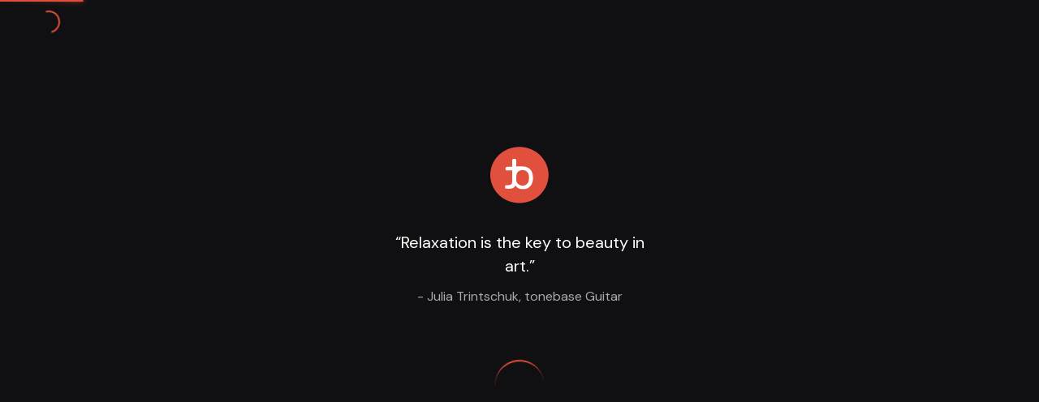

--- FILE ---
content_type: text/html; charset=utf-8
request_url: https://app.tonebase.co/guitar/forums?url=https%3A%2F%2Fguitar-community.tonebase.co%2Ft%2Fx2h4ykd%3Fpg%3D3
body_size: 38414
content:
<!DOCTYPE html><html lang="en"><head><meta charSet="utf-8"/><meta name="viewport" content="width=device-width"/><meta name="next-head-count" content="2"/><meta name="theme-color" content="#101012"/><link rel="shortcut icon" href="https://s3.amazonaws.com/tonebase-v2-client/static/head/icons/favicon-32x32.png"/><link rel="icon" type="image/png" href="https://s3.amazonaws.com/tonebase-v2-client/static/head/icons/favicon-196x196.png" sizes="196x196"/><link rel="icon" type="image/png" href="https://s3.amazonaws.com/tonebase-v2-client/static/head/icons/favicon-96x96.png" sizes="96x96"/><link rel="icon" type="image/png" href="https://s3.amazonaws.com/tonebase-v2-client/static/head/icons/favicon-32x32.png" sizes="32x32"/><link rel="icon" type="image/png" href="https://s3.amazonaws.com/tonebase-v2-client/static/head/icons/favicon-16x16.png" sizes="16x16"/><link rel="icon" type="image/png" href="https://s3.amazonaws.com/tonebase-v2-client/static/head/icons/favicon-128.png" sizes="128x128"/><meta name="application-name" content="tonebase"/><meta name="msapplication-TileColor" content="#101012"/><meta name="msapplication-TileImage" content="https://s3.amazonaws.com/tonebase-v2-client/static/head/icons/mstile-144x144.png"/><meta name="msapplication-square70x70logo" content="https://s3.amazonaws.com/tonebase-v2-client/static/head/icons/mstile-70x70.png"/><meta name="msapplication-square150x150logo" content="https://s3.amazonaws.com/tonebase-v2-client/static/head/icons/mstile-150x150.png"/><meta name="msapplication-wide310x150logo" content="https://s3.amazonaws.com/tonebase-v2-client/static/head/icons/mstile-310x150.png"/><meta name="msapplication-square310x310logo" content="https://s3.amazonaws.com/tonebase-v2-client/static/head/icons/mstile-310x310.png"/><link rel="apple-touch-icon" sizes="180x180" href="https://s3.amazonaws.com/tonebase-v2-client/static/head/icons/apple-touch-icon.png"/><link rel="mask-icon" href="https://s3.amazonaws.com/tonebase-v2-client/static/head/icons/safari-pinned-tab.svg" color="#e14f3d"/><link rel="apple-touch-icon-precomposed" sizes="57x57" href="https://s3.amazonaws.com/tonebase-v2-client/static/head/icons/apple-touch-icon-57x57.png"/><link rel="apple-touch-icon-precomposed" sizes="114x114" href="https://s3.amazonaws.com/tonebase-v2-client/static/head/icons/apple-touch-icon-114x114.png"/><link rel="apple-touch-icon-precomposed" sizes="72x72" href="https://s3.amazonaws.com/tonebase-v2-client/static/head/icons/apple-touch-icon-72x72.png"/><link rel="apple-touch-icon-precomposed" sizes="144x144" href="https://s3.amazonaws.com/tonebase-v2-client/static/head/icons/apple-touch-icon-144x144.png"/><link rel="apple-touch-icon-precomposed" sizes="60x60" href="https://s3.amazonaws.com/tonebase-v2-client/static/head/icons/apple-touch-icon-60x60.png"/><link rel="apple-touch-icon-precomposed" sizes="120x120" href="https://s3.amazonaws.com/tonebase-v2-client/static/head/icons/apple-touch-icon-120x120.png"/><link rel="apple-touch-icon-precomposed" sizes="76x76" href="https://s3.amazonaws.com/tonebase-v2-client/static/head/icons/apple-touch-icon-76x76.png"/><link rel="apple-touch-icon-precomposed" sizes="152x152" href="https://s3.amazonaws.com/tonebase-v2-client/static/head/icons/apple-touch-icon-152x152.png"/><link href="/static/root/manifest.json" rel="manifest"/><link rel="search" href="https://tonebase-client-staging.herokuapp.com/search.xml" type="application/opensearchdescription+xml" title="tonebase"/><link href="//fonts.googleapis.com/css2?family=DM+Sans:wght@400;700&amp;family=Oswald:wght@400;700&amp;display=swap" rel="stylesheet" media="screen"/><link rel="dns-prefetch" href="https://api.segment.io"/><link rel="preconnect" href="https://api.segment.io"/><link rel="dns-prefetch" href="https://tonebase-v2.chargebee.com"/><link rel="preconnect" href="https://tonebase-v2.chargebee.com"/><link rel="dns-prefetch" href="https://skyfire.vimeocdn.com"/><link rel="preconnect" href="https://skyfire.vimeocdn.com"/><link rel="dns-prefetch" href="https://www.tonebase.co"/><link rel="preconnect" href="https://www.tonebase.co"/><link rel="dns-prefetch" href="http://tonebase-nightingale.s3.amazonaws.com"/><link rel="preconnect" href="http://tonebase-nightingale.s3.amazonaws.com"/><script src="https://assets.calendly.com/assets/external/widget.js" type="aae1b7629a2665ce6f67e38c-text/javascript" async=""></script><script data-nscript="beforeInteractive" type="aae1b7629a2665ce6f67e38c-text/javascript">
    window.ENV = 'production';
     window.TESTING = '';
    window.OFFLINE_MODE = 'false';</script><script data-nscript="beforeInteractive" type="aae1b7629a2665ce6f67e38c-text/javascript">!function(){var analytics=window.analytics=window.analytics||[];if(!analytics.initialize)if(analytics.invoked)window.console&&console.error&&console.error("Segment snippet included twice.");else{analytics.invoked=!0;analytics.methods=["trackSubmit","trackClick","trackLink","trackForm","pageview","identify","reset","group","track","ready","alias","debug","page","once","off","on","addSourceMiddleware","addIntegrationMiddleware","setAnonymousId","addDestinationMiddleware"];analytics.factory=function(e){return function(){var t=Array.prototype.slice.call(arguments);t.unshift(e);analytics.push(t);return analytics}};for(var e=0;e<analytics.methods.length;e++){var key=analytics.methods[e];analytics[key]=analytics.factory(key)}analytics.load=function(key,e){var t=document.createElement("script");t.type="text/javascript";t.async=!0;t.src="https://cdn.segment.com/analytics.js/v1/" + key + "/analytics.min.js";var n=document.getElementsByTagName("script")[0];n.parentNode.insertBefore(t,n);analytics._loadOptions=e};analytics._writeKey="vEp0vlUSIIGYkAnNd3kcKWOuxIKR01Ct";;analytics.SNIPPET_VERSION="4.15.3";
analytics.load("vEp0vlUSIIGYkAnNd3kcKWOuxIKR01Ct");
analytics.page();
}}();</script><noscript data-n-css=""></noscript><script defer="" nomodule="" src="/_next/static/chunks/polyfills-78c92fac7aa8fdd8.js" type="aae1b7629a2665ce6f67e38c-text/javascript"></script><script type="aae1b7629a2665ce6f67e38c-text/javascript" src="https://182239.t.hyros.com/v1/lst/universal-script?ph=ee59cc6cc6fb18a094c80955b706c706380fa06826b4203bef965d449efda32b&amp;tag=!clicked" defer="" data-nscript="beforeInteractive"></script><script src="/_next/static/chunks/webpack-a707e99c69361791.js" defer="" type="aae1b7629a2665ce6f67e38c-text/javascript"></script><script src="/_next/static/chunks/framework-0e8d27528ba61906.js" defer="" type="aae1b7629a2665ce6f67e38c-text/javascript"></script><script src="/_next/static/chunks/main-046a4b909f0a5887.js" defer="" type="aae1b7629a2665ce6f67e38c-text/javascript"></script><script src="/_next/static/chunks/pages/_app-1a5c6240cff62f85.js" defer="" type="aae1b7629a2665ce6f67e38c-text/javascript"></script><script src="/_next/static/chunks/4796-a0eebadc288292be.js" defer="" type="aae1b7629a2665ce6f67e38c-text/javascript"></script><script src="/_next/static/chunks/8135-e7e1950d9916bcd9.js" defer="" type="aae1b7629a2665ce6f67e38c-text/javascript"></script><script src="/_next/static/chunks/5575-560f85bed10beb26.js" defer="" type="aae1b7629a2665ce6f67e38c-text/javascript"></script><script src="/_next/static/chunks/pages/%5Bplatform%5D/forums-d75be4bed9690fd1.js" defer="" type="aae1b7629a2665ce6f67e38c-text/javascript"></script><script src="/_next/static/CvZqQwOVCZLWQWwDW6sSh/_buildManifest.js" defer="" type="aae1b7629a2665ce6f67e38c-text/javascript"></script><script src="/_next/static/CvZqQwOVCZLWQWwDW6sSh/_ssgManifest.js" defer="" type="aae1b7629a2665ce6f67e38c-text/javascript"></script><style id="__jsx-3599058832">.--centered.jsx-3599058832{display:-webkit-box;display:-webkit-flex;display:-ms-flexbox;display:flex;-webkit-flex-direction:row;-ms-flex-direction:row;flex-direction:row;-webkit-align-items:center;-webkit-box-align:center;-ms-flex-align:center;align-items:center;}.--secondaryFont.jsx-3599058832{font-family:"Oswald";text-transform:uppercase;-webkit-letter-spacing:0.05em;-moz-letter-spacing:0.05em;-ms-letter-spacing:0.05em;letter-spacing:0.05em;}.navbar__logo.jsx-3599058832{position:relative;-webkit-box-pack:start;-webkit-justify-content:flex-start;-ms-flex-pack:start;justify-content:flex-start;cursor:pointer;}.navbar__logo__text.jsx-3599058832{height:100%;padding-left:6px;font-size:12px;line-height:1.32em;}@media (min-width:992px){.navbar__logo__mobile.jsx-3599058832{display:none;}}.navbar__logo__desktop.jsx-3599058832{display:none;}@media (min-width:992px){.navbar__logo__desktop.jsx-3599058832{display:-webkit-box;display:-webkit-flex;display:-ms-flexbox;display:flex;}}</style><style id="__jsx-2794788740">@-webkit-keyframes hideText-jsx-2794788740{from{opacity:1;width:100%;}to{opacity:0;width:0;}}@keyframes hideText-jsx-2794788740{from{opacity:1;width:100%;}to{opacity:0;width:0;}}@-webkit-keyframes showText-jsx-2794788740{from{opacity:0;}to{opacity:1;}}@keyframes showText-jsx-2794788740{from{opacity:0;}to{opacity:1;}}.sideNavbar.jsx-2794788740{height:100vh;padding:32px;background-color:#1C1C1F;border-right:1px solid #333;position:fixed;top:0;left:0;z-index:99;-webkit-transition:all 0.3s;transition:all 0.3s;width:184px;}.sideNavbar__item.jsx-2794788740{position:relative;display:-webkit-box;display:-webkit-flex;display:-ms-flexbox;display:flex;-webkit-align-items:center;-webkit-box-align:center;-ms-flex-align:center;align-items:center;width:100%;cursor:pointer;}.sideNavbar__item--active.jsx-2794788740::after{content:"";position:absolute;width:2px;height:32px;top:-4px;right:-33px;width:4px;border-radius:4px 0px 0px 4px;background-color:#E14F3D;}.sideNavbar__hide.jsx-2794788740{position:absolute;width:24px;height:32px;border-radius:0px 4px 4px 0px;border:1px solid #333;background:#1C1C1F;z-index:1000;display:-webkit-box;display:-webkit-flex;display:-ms-flexbox;display:flex;-webkit-box-pack:center;-webkit-justify-content:center;-ms-flex-pack:center;justify-content:center;-webkit-align-items:center;-webkit-box-align:center;-ms-flex-align:center;align-items:center;right:-24px;top:28px;cursor:pointer;}.sideNavbar__hide-icon.jsx-2794788740{display:-webkit-box;display:-webkit-flex;display:-ms-flexbox;display:flex;-webkit-transform:rotate(90deg);-ms-transform:rotate(90deg);transform:rotate(90deg);-webkit-transition:-webkit-transform 0.5s;-webkit-transition:transform 0.5s;transition:transform 0.5s;}.sideNavbar__bottom-item.jsx-2794788740{position:absolute;bottom:0;width:100%;}.sideNavbar__logo-only.jsx-2794788740{cursor:pointer;}.sideNavbar__account-options.jsx-2794788740{padding:32px;background:#1C1C1F;position:absolute;bottom:-50px;right:-345px;border:1px solid #333;border-radius:4px;width:300px;}.sideNavbar__account-option.jsx-2794788740{display:-webkit-box;display:-webkit-flex;display:-ms-flexbox;display:flex;-webkit-align-items:center;-webkit-box-align:center;-ms-flex-align:center;align-items:center;cursor:pointer;}.sideNavbar__hideText.jsx-2794788740{-webkit-animation:hideText-jsx-2794788740 0s forwards;animation:hideText-jsx-2794788740 0s forwards;}.sideNavbar__showText.jsx-2794788740{-webkit-animation:showText-jsx-2794788740 2s forwards;animation:showText-jsx-2794788740 2s forwards;}.sideNavbar__options.jsx-2794788740{position:absolute;bottom:64px;right:0;}.languageOptions.jsx-2794788740{position:absolute;right:-196px;top:-100px;padding:32px;width:150px;background:#1C1C1F;border:1px solid #333;border-radius:4px;max-height:300px;overflow-y:auto;}</style><style id="__jsx-1883682117">@charset "UTF-8";{/*! destyle.css v1.0.7 | MIT License | https://github.com/nicolas-cusan/destyle.css */}*{box-sizing:border-box;}::before,::after{box-sizing:inherit;}html{line-height:1.15;-webkit-text-size-adjust:100%;-webkit-tap-highlight-color:transparent;}body{margin:0;}main{display:block;}p,table,blockquote,address,pre,iframe,form,figure,dl{margin:0;}h1,h2,h3,h4,h5,h6{font-size:inherit;line-height:inherit;font-weight:inherit;margin:0;}ul,ol{margin:0;padding:0;list-style:none;}dt{font-weight:bold;}dd{margin-left:0;}hr{box-sizing:content-box;height:0;overflow:visible;border:0;border-top:1px solid;margin:0;clear:both;}pre{font-family:monospace,monospace;font-size:inherit;}address{font-style:inherit;}a{background-color:transparent;-webkit-text-decoration:none;text-decoration:none;color:inherit;}abbr[title]{border-bottom:none;-webkit-text-decoration:underline;text-decoration:underline;-webkit-text-decoration:underline dotted;text-decoration:underline dotted;}b,strong{font-weight:bolder;}code,kbd,samp{font-family:monospace,monospace;font-size:inherit;}small{font-size:80%;}sub,sup{font-size:75%;line-height:0;position:relative;vertical-align:baseline;}sub{bottom:-0.25em;}sup{top:-0.5em;}img{border-style:none;vertical-align:bottom;}embed,object,iframe{border:0;vertical-align:bottom;}button,input,optgroup,select,textarea{-webkit-appearance:none;-webkit-appearance:none;-moz-appearance:none;appearance:none;vertical-align:middle;color:inherit;font:inherit;border:0;background:transparent;padding:0;margin:0;outline:0;border-radius:0;text-align:inherit;}[type=checkbox]{-webkit-appearance:checkbox;-webkit-appearance:checkbox;-moz-appearance:checkbox;appearance:checkbox;}[type=radio]{-webkit-appearance:radio;-webkit-appearance:radio;-moz-appearance:radio;appearance:radio;}button,input{overflow:visible;}button,select{text-transform:none;}button,[type=button],[type=reset],[type=submit]{cursor:pointer;-webkit-appearance:none;-webkit-appearance:none;-moz-appearance:none;appearance:none;}button[disabled],[type=button][disabled],[type=reset][disabled],[type=submit][disabled]{cursor:default;}button::-moz-focus-inner,[type=button]::-moz-focus-inner,[type=reset]::-moz-focus-inner,[type=submit]::-moz-focus-inner{border-style:none;padding:0;}button:-moz-focusring,[type=button]:-moz-focusring,[type=reset]:-moz-focusring,[type=submit]:-moz-focusring{outline:1px dotted ButtonText;}fieldset{margin:0;padding:0;border:0;min-width:0;}legend{color:inherit;display:table;max-width:100%;padding:0;white-space:normal;}progress{vertical-align:baseline;}textarea{overflow:auto;}[type=checkbox],[type=radio]{padding:0;}[type=number]::-webkit-inner-spin-button,[type=number]::-webkit-outer-spin-button{height:auto;}[type=search]{outline-offset:-2px;}[type=search]::-webkit-search-decoration{-webkit-appearance:none;}::-webkit-file-upload-button{-webkit-appearance:button;font:inherit;}input::-webkit-caps-lock-indicator{visibility:hidden;display:none !important;pointer-events:none;position:absolute;right:0;}input::-webkit-credentials-auto-fill-button{visibility:hidden;display:none !important;pointer-events:none;position:absolute;right:0;}input::-ms-clear{visibility:hidden;display:none !important;pointer-events:none;position:absolute;right:0;}input::-ms-reveal{visibility:hidden;display:none !important;pointer-events:none;position:absolute;right:0;}::-webkit-input-placeholder{font:inherit;}:-ms-input-placeholder{font:inherit;}::-ms-input-placeholder{font:inherit;}::-webkit-input-placeholder{font:inherit;}::-moz-placeholder{font:inherit;}:-ms-input-placeholder{font:inherit;}::placeholder{font:inherit;}label[for]{cursor:pointer;}details{display:block;}summary{display:list-item;}table{border-collapse:collapse;border-spacing:0;}caption{text-align:left;}td,th{vertical-align:top;}th{text-align:left;font-weight:bold;}template{display:none;}[hidden]{display:none;}html{-ms-text-size-adjust:100%;-moz-text-size-adjust:100%;-webkit-text-size-adjust:100%;}*,*::before,*::after{-webkit-box-sizing:border-box;-moz-box-sizing:border-box;box-sizing:border-box;-ms-flex:0 1 auto;}body{font-family:Oswald,-apple-system,BlinkMacSystemFont,Roboto,Helvetica Neue,sans-serif;font-size:14px;line-height:1.43;color:#484848;background-color:#fff;margin:0;-webkit-font-smoothing:antialiased;-moz-osx-font-smoothing:grayscale;}[lang=ko] body{word-break:keep-all;}button,html input[type=button],input[type=reset],input[type=submit]{-webkit-appearance:button;cursor:pointer;}input,textarea,select,button,a{font-family:inherit;font-size:100%;}a,a:hover,a:focus{color:inherit;-webkit-text-decoration:none;text-decoration:none;}h1:first-child,h2:first-child,h3:first-child,h4:first-child,h5:first-child,h6:first-child{margin-top:0;}[tabindex="-1"]:focus{outline:0;}.screen-reader-only{border:0;-webkit-clip:rect(0,0,0,0);clip:rect(0,0,0,0);height:1px;margin:-1px;overflow:hidden;padding:0;position:absolute;width:1px;}.screen-reader-only-focusable:active,.screen-reader-only-focusable:focus{-webkit-clip:auto;clip:auto;height:auto;margin:0;overflow:visible;position:static;width:auto;}.skip-to-content:focus{background-color:white;font-size:18px;padding:0 24px;position:absolute;left:3px;line-height:64px;top:3px;z-index:10000;}ul,li{margin:0;padding:0;list-style:none;font-size:100%;vertical-align:baseline;}.transitionDuration-sm{-webkit-transition-duration:80ms;transition-duration:80ms;}.transitionDuration-md{-webkit-transition-duration:150ms;transition-duration:150ms;}.transitionDuration-lg{-webkit-transition-duration:300ms;transition-duration:300ms;}.transitionDuration-xl{-webkit-transition-duration:500ms;transition-duration:500ms;}.transitionDuration-xxl{-webkit-transition-duration:700ms;transition-duration:700ms;}.transitionTiming-linear{-webkit-transition-timing-function:linear;transition-timing-function:linear;}.transitionTiming-ease{-webkit-transition-timing-function:ease;transition-timing-function:ease;}.transitionTiming-scaleIn{-webkit-transition-timing-function:cubic-bezier(0,0.89,0.44,1);transition-timing-function:cubic-bezier(0,0.89,0.44,1);}.transitionTiming-scaleOut{-webkit-transition-timing-function:cubic-bezier(0.165,0.84,0.44,1);transition-timing-function:cubic-bezier(0.165,0.84,0.44,1);}.transitionTiming-scaleUp{-webkit-transition-timing-function:cubic-bezier(0.68,-0.55,0.265,1.55);transition-timing-function:cubic-bezier(0.68,-0.55,0.265,1.55);}.floatOnHover{-webkit-transform:translateY(0);-ms-transform:translateY(0);transform:translateY(0);-webkit-transition:-webkit-transform 0.12s ease;-webkit-transition:transform 0.12s ease;transition:transform 0.12s ease;will-change:transform;}.floatOnHover:hover{-webkit-transform:translateY(-4px);-ms-transform:translateY(-4px);transform:translateY(-4px);}.floatOnHover-md:hover{-webkit-transform:translateY(-8px);-ms-transform:translateY(-8px);transform:translateY(-8px);}@-webkit-keyframes spin{0%{-webkit-transform:rotate(0deg);-webkit-transform:rotate(0deg);-ms-transform:rotate(0deg);transform:rotate(0deg);}100%{-webkit-transform:rotate(1turn);-webkit-transform:rotate(1turn);-ms-transform:rotate(1turn);transform:rotate(1turn);}}@keyframes spin{0%{-webkit-transform:rotate(0deg);-webkit-transform:rotate(0deg);-ms-transform:rotate(0deg);transform:rotate(0deg);}100%{-webkit-transform:rotate(1turn);-webkit-transform:rotate(1turn);-ms-transform:rotate(1turn);transform:rotate(1turn);}}@-webkit-keyframes rotate{0%{-webkit-transform:rotate(0deg);-ms-transform:rotate(0deg);transform:rotate(0deg);}100%{-webkit-transform:rotate(1turn);-ms-transform:rotate(1turn);transform:rotate(1turn);}}@keyframes rotate{0%{-webkit-transform:rotate(0deg);-ms-transform:rotate(0deg);transform:rotate(0deg);}100%{-webkit-transform:rotate(1turn);-ms-transform:rotate(1turn);transform:rotate(1turn);}}@-webkit-keyframes bounce{0%,20%,50%,80%,100%{-webkit-transform:translateY(0);-webkit-transform:translateY(0);-ms-transform:translateY(0);transform:translateY(0);}40%{-webkit-transform:translateY(-15px);-webkit-transform:translateY(-15px);-ms-transform:translateY(-15px);transform:translateY(-15px);}60%{-webkit-transform:translateY(-5px);-webkit-transform:translateY(-5px);-ms-transform:translateY(-5px);transform:translateY(-5px);}}@keyframes bounce{0%,20%,50%,80%,100%{-webkit-transform:translateY(0);-webkit-transform:translateY(0);-ms-transform:translateY(0);transform:translateY(0);}40%{-webkit-transform:translateY(-15px);-webkit-transform:translateY(-15px);-ms-transform:translateY(-15px);transform:translateY(-15px);}60%{-webkit-transform:translateY(-5px);-webkit-transform:translateY(-5px);-ms-transform:translateY(-5px);transform:translateY(-5px);}}@-webkit-keyframes scaleUp{0%{-webkit-transform:scale(1);-ms-transform:scale(1);transform:scale(1);}100%{-webkit-transform:scale(1.08);-ms-transform:scale(1.08);transform:scale(1.08);}}@keyframes scaleUp{0%{-webkit-transform:scale(1);-ms-transform:scale(1);transform:scale(1);}100%{-webkit-transform:scale(1.08);-ms-transform:scale(1.08);transform:scale(1.08);}}@-webkit-keyframes scaleUp-sm{0%{-webkit-transform:scale(1);-ms-transform:scale(1);transform:scale(1);}100%{-webkit-transform:scale(1.04);-ms-transform:scale(1.04);transform:scale(1.04);}}@keyframes scaleUp-sm{0%{-webkit-transform:scale(1);-ms-transform:scale(1);transform:scale(1);}100%{-webkit-transform:scale(1.04);-ms-transform:scale(1.04);transform:scale(1.04);}}@-webkit-keyframes scaleUp-lg{0%{-webkit-transform:scale(1);-ms-transform:scale(1);transform:scale(1);}100%{-webkit-transform:scale(1.2);-ms-transform:scale(1.2);transform:scale(1.2);}}@keyframes scaleUp-lg{0%{-webkit-transform:scale(1);-ms-transform:scale(1);transform:scale(1);}100%{-webkit-transform:scale(1.2);-ms-transform:scale(1.2);transform:scale(1.2);}}@-webkit-keyframes scaleUp-xl{0%{-webkit-transform:scale(1);-ms-transform:scale(1);transform:scale(1);}100%{-webkit-transform:scale(1.32);-ms-transform:scale(1.32);transform:scale(1.32);}}@keyframes scaleUp-xl{0%{-webkit-transform:scale(1);-ms-transform:scale(1);transform:scale(1);}100%{-webkit-transform:scale(1.32);-ms-transform:scale(1.32);transform:scale(1.32);}}.bg-cover{background-size:cover;}.bg-contain{background-size:contain;}.bg-auto{background-size:auto;}.bg-center{background-position:center;}.bg-left{background-position:left;}.bg-right{background-position:right;}.bg-top{background-position:top;}.bg-bottom{background-position:bottom;}.bg-no-repeat{background-repeat:no-repeat;}.bg-repeat{background-repeat:repeat;}.bg-repeat-x{background-repeat:repeat-x;}.bg-repeat-y{background-repeat:repeat-y;}.overlay-dark::after{content:"";position:absolute;top:0;left:0;right:0;bottom:0;width:100%;height:100%;background-color:rgba(0,0,0,0.72);}.borderRadius-sm{border-radius:2px;}.borderRadius-md{border-radius:4px;}.borderRadius-lg{border-radius:8px;}.borderRadius-xl{border-radius:16px;}.borderRadius-xxl{border-radius:32px;}.borderRadius-25{border-radius:25%;}.borderRadius-50{border-radius:50%;}@media (min-width:540px){.breakSm-borderRadius-sm{border-radius:2px;}.breakSm-borderRadius-md{border-radius:4px;}.breakSm-borderRadius-lg{border-radius:8px;}.breakSm-borderRadius-xl{border-radius:16px;}.breakSm-borderRadius-50{border-radius:50%;}}@media (min-width:768px){.breakMd-noBorder{border:none;}.breakMd-borderRadius-sm{border-radius:2px;}.breakMd-borderRadius-md{border-radius:4px;}.breakMd-borderRadius-lg{border-radius:8px;}.breakMd-borderRadius-xl{border-radius:16px;}.breakMd-borderRadius-50{border-radius:50%;}}@media (min-width:992px){.breakLg-borderRadius-sm{border-radius:2px;}.breakLg-borderRadius-md{border-radius:4px;}.breakLg-borderRadius-lg{border-radius:8px;}.breakLg-borderRadius-xl{border-radius:16px;}.breakLg-borderRadius-50{border-radius:50%;}}@media (min-width:1200px){.breakXl-borderRadius-sm{border-radius:2px;}.breakXl-borderRadius-md{border-radius:4px;}.breakXl-borderRadius-lg{border-radius:8px;}.breakXl-borderRadius-xl{border-radius:16px;}.breakXl-borderRadius-50{border-radius:50%;}}.borderWidth-sm{border-width:1px;}.borderWidth-md{border-width:2px;}.borderSolid{border-style:solid;}.borderDashed{border-style:dashed;}.noBorder{border:none;}.borderTop-sm{border-top:1px solid;}.borderBottom-sm{border-bottom:1px solid;}.borderRight-sm{border-right:1px solid;}.button,.button__card,.button__nested,.button__main{display:-webkit-box;display:-webkit-flex;display:-ms-flexbox;display:flex;-webkit-align-items:center;-webkit-box-align:center;-ms-flex-align:center;align-items:center;-webkit-box-pack:center;-webkit-justify-content:center;-ms-flex-pack:center;justify-content:center;padding:8px 12px;color:white;font-family:"DM Sans";font-size:14px;font-weight:400;line-height:22px;border-radius:4px;}.button.--primary,.--primary.button__card,.--primary.button__nested,.--primary.button__main{background-color:#e14f3d;}.button.--secondary,.--secondary.button__card,.--secondary.button__nested,.--secondary.button__main{background-color:#333;}.button.--ghost,.--ghost.button__card,.--ghost.button__nested,.--ghost.button__main{background-color:none;border:1px solid #333;}.button.--primary-ghost,.--primary-ghost.button__card,.--primary-ghost.button__nested,.--primary-ghost.button__main{background-color:none;border:1px solid #e14f3d;}.button.--underline,.--underline.button__card,.--underline.button__nested,.--underline.button__main{padding:0;border-radius:unset;border-bottom:1px solid #e14f3d;}.button.--arrow::after,.--arrow.button__card::after,.--arrow.button__nested::after,.--arrow.button__main::after{content:"→";margin-left:4px;}.button.--arrow-left::before,.--arrow-left.button__card::before,.--arrow-left.button__nested::before,.--arrow-left.button__main::before{content:"←";margin-right:2px;}.button.--loading::after,.--loading.button__card::after,.--loading.button__nested::after,.--loading.button__main::after{content:"...";margin-left:2px;}.button.--open,.--open.button__card,.--open.button__nested,.--open.button__main{background-color:#e14f3d;border:none;}.button.--remove-x-padding,.--remove-x-padding.button__card,.--remove-x-padding.button__nested,.--remove-x-padding.button__main{padding-left:0;padding-right:0;}.button.--remove-all-padding,.--remove-all-padding.button__card,.--remove-all-padding.button__nested,.--remove-all-padding.button__main{padding:0;}.button.--remove-all-padding.--shrinkRight,.--remove-all-padding.--shrinkRight.button__card,.--remove-all-padding.--shrinkRight.button__nested,.--remove-all-padding.--shrinkRight.button__main{padding-right:4px;}.button__nested{font-size:12px;line-height:18px;-webkit-transition:background-color 0.3s ease;transition:background-color 0.3s ease;}.button__nested:hover{background-color:#e14f3d;}.button__card{padding:4px 110px;}.button__card.--remove-x-padding{padding:4px 0;}.button__card.--remove-all-padding{padding:0;}.color-transparent{color:rgba(0,0,0,0);}.bgColor-transparent{background-color:rgba(0,0,0,0);}.color-primary--main{color:#e14f3d;}.color-primary--light{color:#fead9a;}.color-primary--lighter{color:#fbeae5;}.color-primary--dark{color:#bf0711;}.color-primary--darker{color:#330101;}.color-primary--text{color:#583c35;}.bgColor-primary--main{background-color:#e14f3d;}.bgColor-primary--light{background-color:#fead9a;}.bgColor-primary--light--grey{background-color:#F4F5F9;}.bgColor-primary--lighter{background-color:#fbeae5;}.bgColor-primary--dark{background-color:#bf0711;}.bgColor-primary--darker{background-color:#330101;}.bgColor-primary--text{background-color:#583c35;}.borderColor-primary--main{border-color:#e14f3d;}.color-yellow--main{color:#ffc82c;}.color-yellow--light{color:#ffd55f;}.color-yellow--dark{color:#faa000;}.color-yellow--text{color:#595130;}.bgColor-yellow--main{background-color:#ffc82c;}.bgColor-yellow--light{background-color:#ffd55f;}.bgColor-yellow--dark{background-color:#faa000;}.borderColor-yellow--main{border-color:#ffc82c;}.borderColor-yellow--light{border-color:#ffd55f;}.borderColor-yellow--dark{border-color:#faa000;}.color-negative--main{color:#ff4949;}.bgColor-negative--main{background-color:#ff4949;}.borderColor-negative--main{border-color:#ff4949;}.color-success--main{color:#068466;}.bgColor-success--main{background-color:#068466;}.borderColor-success--main{border-color:#068466;}.color-black--main{color:#1c1c1f;}.color-black--light{color:#212b36;}.color-black--lighter{color:#333;}.color-black--dark{color:#101012;}.color-black--darker{color:#000;}.color-black--text{color:#aaa;}.bgColor-black--main{background-color:#1c1c1f;}.bgColor-black--light{background-color:#212b36;}.bgColor-black--lighter{background-color:#333;}.bgColor-black--lightest{background-color:#555;}.bgColor-black--dark{background-color:#101012;}.bgColor-black--darker{background-color:#000;}.borderColor-black--main{border-color:#1c1c1f;}.borderColor-black--light{border-color:#212b36;}.borderColor-black--lighter{border-color:#333;}.borderColor-black--dark{border-color:#101012;}.borderColor-black--darker{border-color:#000;}.color-white--main{color:#fff;}.color-white--dark{color:#e5e5e5;}.bgColor-white--main{background-color:#fff;}.color-smoke--main{color:#333;}.color-smoke--light{color:#454f5b;}.color-smoke--lighter{color:#637381;}.color-smoke--dark{color:#1c1c1f;}.color-smoke--darker{color:#101012;}.color-smoke--text{color:#aaa;}.color-smoke--text--darker{color:#777;}.bgColor-smoke--main{background-color:#333;}.bgColor-smoke--light{background-color:#454f5b;}.bgColor-smoke--lighter{background-color:#637381;}.bgColor-smoke--dark{background-color:#1c1c1f;}.bgColor-smoke--darker{background-color:#101012;}.borderColor-smoke--main{border-color:#333;}.borderColor-smoke--light{border-color:#454f5b;}.borderColor-smoke--lighter{border-color:#637381;}.borderColor-smoke--dark{border-color:#1c1c1f;}.borderColor-smoke--darker{border-color:#101012;}.gradient-transToBlack{background-image:linear-gradient(to bottom,rgba(0,0,0,0),rgb(0,0,0));}.gradient-transToDark{background-image:linear-gradient(to bottom,rgba(0,0,0,0),rgba(0,0,0,0.72));}.d-block{display:block;}.d-inline{display:inline;}.d-inline-block{display:inline-block;}.d-flex{display:-webkit-box;display:-webkit-flex;display:-ms-flexbox;display:flex;}.d-table{display:table;}.d-table-cell{display:table-cell;}.d-none,.hidden{display:none;}.d-unset{display:unset;}@media (max-width:539px){.hidden-xs{display:none;}}@media (min-width:366px){.shown-mob-large{display:initial;}}@media (min-width:540px) and (max-width:767px){.breakSm-d-block{display:block;}.breakSm-d-inline{display:inline;}.breakSm-d-inline-block{display:inline-block;}.breakSm-d-flex{display:-webkit-box;display:-webkit-flex;display:-ms-flexbox;display:flex;}.breakSm-d-table{display:table;}.breakSm-d-none,.hidden-sm{display:none;}}@media (min-width:768px) and (max-width:991px){.breakMd-d-block{display:block;}.breakMd-d-inline{display:inline;}.breakMd-d-inline-block{display:inline-block;}.breakMd-d-flex{display:-webkit-box;display:-webkit-flex;display:-ms-flexbox;display:flex;}.breakMd-d-table{display:table;}.breakMd-d-none,.hidden-md{display:none;}}@media (min-width:992px) and (max-width:1199px){.breakLg-d-block{display:block;}.breakLg-d-inline{display:inline;}.breakLg-d-inline-block{display:inline-block;}.breakLg-d-flex{display:-webkit-box;display:-webkit-flex;display:-ms-flexbox;display:flex;}.breakLg-d-table{display:table;}.breakLg-d-none,.hidden-lg{display:none;}}@media (min-width:1200px){.breakXl-d-block{display:block;}.breakXl-d-inline{display:inline;}.breakXl-d-inline-block{display:inline-block;}.breakXl-d-flex{display:-webkit-box;display:-webkit-flex;display:-ms-flexbox;display:flex;}.breakXl-d-table{display:table;}.breakXl-d-none,.hidden-xl{display:none;}}.overflow-visible{overflow:visible;}.overflow-hidden{overflow:hidden;}.overflow-scroll{overflow:scroll;}.overflowX-visible{overflow-x:visible;}.overflowY-visible{overflow-y:visible;}.overflowX-hidden{overflow-x:hidden;}.overflowY-hidden{overflow-y:hidden;}.overflowX-scroll{overflow-x:scroll;}.overflowY-scroll{overflow-y:scroll;}@media (min-width:540px){.breakSm-overflow-visible{overflow:visible;}.breakSm-overflow-hidden{overflow:hidden;}.breakSm-overflow-scroll{overflow:scroll;}.breakSm-overflowX-visible{overflow-x:visible;}.breakSm-overflowY-visible{overflow-y:visible;}.breakSm-overflowX-hidden{overflow-x:hidden;}.breakSm-overflowY-hidden{overflow-y:hidden;}.breakSm-overflowX-scroll{overflow-x:scroll;}.breakSm-overflowY-scroll{overflow-y:scroll;}}@media (min-width:768px){.breakMd-overflow-visible{overflow:visible;}.breakMd-overflow-hidden{overflow:hidden;}.breakMd-overflow-scroll{overflow:scroll;}.breakMd-overflowX-visible{overflow-x:visible;}.breakMd-overflowY-visible{overflow-y:visible;}.breakMd-overflowX-hidden{overflow-x:hidden;}.breakMd-overflowY-hidden{overflow-y:hidden;}.breakMd-overflowX-scroll{overflow-x:scroll;}.breakMd-overflowY-scroll{overflow-y:scroll;}}@media (min-width:992px){.breakLg-overflow-visible{overflow:visible;}.breakLg-overflow-hidden{overflow:hidden;}.breakLg-overflow-scroll{overflow:scroll;}.breakLg-overflowX-visible{overflow-x:visible;}.breakLg-overflowY-visible{overflow-y:visible;}.breakLg-overflowX-hidden{overflow-x:hidden;}.breakLg-overflowY-hidden{overflow-y:hidden;}.breakLg-overflowX-scroll{overflow-x:scroll;}.breakLg-overflowY-scroll{overflow-y:scroll;}}@media (min-width:1200px){.breakXl-overflow-visible{overflow:visible;}.breakXl-overflow-hidden{overflow:hidden;}.breakXl-overflow-scroll{overflow:scroll;}.breakXl-overflowX-visible{overflow-x:visible;}.breakXl-overflowY-visible{overflow-y:visible;}.breakXl-overflowX-hidden{overflow-x:hidden;}.breakXl-overflowY-hidden{overflow-y:hidden;}.breakXl-overflowX-scroll{overflow-x:scroll;}.breakXl-overflowY-scroll{overflow-y:scroll;}}.flex-row{-webkit-flex-direction:row;-ms-flex-direction:row;flex-direction:row;}.flex-col{-webkit-flex-direction:column;-ms-flex-direction:column;flex-direction:column;}.flex-col-reverse{-webkit-flex-direction:column-reverse;-ms-flex-direction:column-reverse;flex-direction:column-reverse;}.flex-rowReverse{-webkit-flex-direction:row-reverse;-ms-flex-direction:row-reverse;flex-direction:row-reverse;}.alignItems-center{-webkit-align-items:center;-webkit-box-align:center;-ms-flex-align:center;align-items:center;}.alignItems-start{-webkit-align-items:flex-start;-webkit-box-align:flex-start;-ms-flex-align:flex-start;align-items:flex-start;}.alignItems-end{-webkit-align-items:flex-end;-webkit-box-align:flex-end;-ms-flex-align:flex-end;align-items:flex-end;}.alignSelf-start{-webkit-align-self:flex-start;-ms-flex-item-align:start;align-self:flex-start;}.alignContent-center{-webkit-align-content:center;-ms-flex-line-pack:center;align-content:center;}.justifyContent-center{-webkit-box-pack:center;-webkit-justify-content:center;-ms-flex-pack:center;justify-content:center;}.justifyContent-spaceBetween{-webkit-box-pack:justify;-webkit-justify-content:space-between;-ms-flex-pack:justify;justify-content:space-between;}.justifyContent-spaceAround{-webkit-box-pack:space-around;-webkit-justify-content:space-around;-ms-flex-pack:space-around;justify-content:space-around;}.justifyContent-start{-webkit-box-pack:start;-webkit-justify-content:flex-start;-ms-flex-pack:start;justify-content:flex-start;}.justifyContent-end{-webkit-box-pack:end;-webkit-justify-content:flex-end;-ms-flex-pack:end;justify-content:flex-end;}.flex-noWrap{-webkit-flex-wrap:nowrap;-ms-flex-wrap:nowrap;flex-wrap:nowrap;}.flex-wrapAll{-webkit-flex-wrap:wrap;-ms-flex-wrap:wrap;flex-wrap:wrap;}.order-1{-webkit-order:1;-ms-flex-order:1;order:1;}.order-2{-webkit-order:2;-ms-flex-order:2;order:2;}.order-3{-webkit-order:3;-ms-flex-order:3;order:3;}.flex-grow-0{-webkit-box-flex:0;-webkit-flex-grow:0;-ms-flex-positive:0;flex-grow:0;}.flex-grow-1{-webkit-box-flex:1;-webkit-flex-grow:1;-ms-flex-positive:1;flex-grow:1;}.flex-1{-webkit-flex:1;-ms-flex:1;flex:1;}.flex-2{-webkit-flex:3;-ms-flex:3;flex:3;}.flex-3{-webkit-flex:3;-ms-flex:3;flex:3;}.flex-4{-webkit-flex:4;-ms-flex:4;flex:4;}.flex-5{-webkit-flex:5;-ms-flex:5;flex:5;}@media (min-width:540px){.breakSm-flex-row{-webkit-flex-direction:row;-ms-flex-direction:row;flex-direction:row;}.breakSm-flex-rowReverse{-webkit-flex-direction:row-reverse;-ms-flex-direction:row-reverse;flex-direction:row-reverse;}.breakSm-flex-col{-webkit-flex-direction:column;-ms-flex-direction:column;flex-direction:column;}.breakSm-alignItems-center{-webkit-align-items:center;-webkit-box-align:center;-ms-flex-align:center;align-items:center;}.breakSm-justifyContent-center{-webkit-box-pack:center;-webkit-justify-content:center;-ms-flex-pack:center;justify-content:center;}.breakSm-flex-noWrap{-webkit-flex-wrap:nowrap;-ms-flex-wrap:nowrap;flex-wrap:nowrap;}.breakSm-flex-wrapAll{-webkit-flex-wrap:wrap;-ms-flex-wrap:wrap;flex-wrap:wrap;}.breakSm-order-1{-webkit-order:1;-ms-flex-order:1;order:1;}.breakSm-order-2{-webkit-order:2;-ms-flex-order:2;order:2;}.breakSm-order-3{-webkit-order:3;-ms-flex-order:3;order:3;}}@media (min-width:768px){.breakMd-flex-row{-webkit-flex-direction:row;-ms-flex-direction:row;flex-direction:row;}.breakMd-flex-rowReverse{-webkit-flex-direction:row-reverse;-ms-flex-direction:row-reverse;flex-direction:row-reverse;}.breakMd-flex-col{-webkit-flex-direction:column;-ms-flex-direction:column;flex-direction:column;}.breakMd-alignItems-center{-webkit-align-items:center;-webkit-box-align:center;-ms-flex-align:center;align-items:center;}.breakMd-justifyContent-center{-webkit-box-pack:center;-webkit-justify-content:center;-ms-flex-pack:center;justify-content:center;}.breakMd-justifyContent-spaceBetween{-webkit-box-pack:justify;-webkit-justify-content:space-between;-ms-flex-pack:justify;justify-content:space-between;}.breakMd-flex-noWrap{-webkit-flex-wrap:nowrap;-ms-flex-wrap:nowrap;flex-wrap:nowrap;}.breakMd-flex-wrapAll{-webkit-flex-wrap:wrap;-ms-flex-wrap:wrap;flex-wrap:wrap;}.breakMd-order-1{-webkit-order:1;-ms-flex-order:1;order:1;}.breakMd-order-2{-webkit-order:2;-ms-flex-order:2;order:2;}.breakMd-order-3{-webkit-order:3;-ms-flex-order:3;order:3;}}@media (min-width:992px){.breakLg-flex-row{-webkit-flex-direction:row;-ms-flex-direction:row;flex-direction:row;}.breakLg-flex-rowReverse{-webkit-flex-direction:row-reverse;-ms-flex-direction:row-reverse;flex-direction:row-reverse;}.breakLg-flex-col{-webkit-flex-direction:column;-ms-flex-direction:column;flex-direction:column;}.breakLg-justifyContent-start{-webkit-box-pack:start;-webkit-justify-content:flex-start;-ms-flex-pack:start;justify-content:flex-start;}.breakLg-justifyContent-spaceBetween{-webkit-box-pack:justify;-webkit-justify-content:space-between;-ms-flex-pack:justify;justify-content:space-between;}.breakLg-alignItems-start{-webkit-align-items:start;-webkit-box-align:start;-ms-flex-align:start;align-items:start;}.breakLg-alignItems-end{-webkit-align-items:end;-webkit-box-align:end;-ms-flex-align:end;align-items:end;}.breakLg-alignItems-center{-webkit-align-items:center;-webkit-box-align:center;-ms-flex-align:center;align-items:center;}.breakLg-justifyContent-center{-webkit-box-pack:center;-webkit-justify-content:center;-ms-flex-pack:center;justify-content:center;}.breakLg-flex-noWrap{-webkit-flex-wrap:nowrap;-ms-flex-wrap:nowrap;flex-wrap:nowrap;}.breakLg-flex-wrapAll{-webkit-flex-wrap:wrap;-ms-flex-wrap:wrap;flex-wrap:wrap;}.breakLg-order-1{-webkit-order:1;-ms-flex-order:1;order:1;}.breakLg-order-2{-webkit-order:2;-ms-flex-order:2;order:2;}.breakLg-order-3{-webkit-order:3;-ms-flex-order:3;order:3;}}@media (min-width:1200px){.breakXl-flex-row{-webkit-flex-direction:row;-ms-flex-direction:row;flex-direction:row;}.breakXl-flex-rowReverse{-webkit-flex-direction:row-reverse;-ms-flex-direction:row-reverse;flex-direction:row-reverse;}.breakXl-flex-col{-webkit-flex-direction:column;-ms-flex-direction:column;flex-direction:column;}.breakXl-alignItems-center{-webkit-align-items:center;-webkit-box-align:center;-ms-flex-align:center;align-items:center;}.breakXl-alignItems-end{-webkit-align-items:flex-end;-webkit-box-align:flex-end;-ms-flex-align:flex-end;align-items:flex-end;}.breakXl-justifyContent-center{-webkit-box-pack:center;-webkit-justify-content:center;-ms-flex-pack:center;justify-content:center;}.breakXl-justifyContent-spaceBetween{-webkit-box-pack:justify;-webkit-justify-content:space-between;-ms-flex-pack:justify;justify-content:space-between;}.breakXl-flex-noWrap{-webkit-flex-wrap:nowrap;-ms-flex-wrap:nowrap;flex-wrap:nowrap;}.breakXl-flex-wrapAll{-webkit-flex-wrap:wrap;-ms-flex-wrap:wrap;flex-wrap:wrap;}.breakXl-order-1{-webkit-order:1;-ms-flex-order:1;order:1;}.breakXl-order-2{-webkit-order:2;-ms-flex-order:2;order:2;}.breakXl-order-3{-webkit-order:3;-ms-flex-order:3;order:3;}}.col{position:relative;-webkit-box-flex:1;-webkit-flex-grow:1;-ms-flex-positive:1;flex-grow:1;-webkit-flex-basis:0;-ms-flex-preferred-size:0;flex-basis:0;width:100%;box-sizing:border-box;overflow-wrap:break-word;-webkit-transform:translate(0,0);-ms-transform:translate(0,0);transform:translate(0,0);}.col-inline-block{position:relative;display:inline-block;width:100%;overflow-wrap:break-word;-webkit-transform:translate(0,0);-ms-transform:translate(0,0);transform:translate(0,0);box-sizing:border-box;}.col-xs-12{min-width:100%;max-width:100%;}.col-xs-11{min-width:91.6666%;max-width:91.6666%;}.col-xs-10{min-width:83.3333%;max-width:83.3333%;}.col-xs-9{min-width:75%;max-width:75%;}.col-xs-8{min-width:66.6666%;max-width:66.6666%;}.col-xs-7{min-width:58.3333%;max-width:58.3333%;}.col-xs-6{min-width:50%;max-width:50%;}.col-xs-5{min-width:41.6666%;max-width:41.6666%;}.col-xs-4{min-width:33.3333%;max-width:33.3333%;}.col-xs-3{min-width:25%;max-width:25%;}.col-xs-2{min-width:16.6666%;max-width:16.6666%;}.col-xs-1{min-width:8.33333%;max-width:8.33333%;}@media (min-width:540px){.col-sm-12{min-width:100%;max-width:100%;}.col-sm-11{min-width:91.6666%;max-width:91.6666%;}.col-sm-10{min-width:83.3333%;max-width:83.3333%;}.col-sm-9{min-width:75%;max-width:75%;}.col-sm-8{min-width:66.6666%;max-width:66.6666%;}.col-sm-7{min-width:58.3333%;max-width:58.3333%;}.col-sm-6{min-width:50%;max-width:50%;}.col-sm-5{min-width:41.6666%;max-width:41.6666%;}.col-sm-4{min-width:33.3333%;max-width:33.3333%;}.col-sm-3{min-width:25%;max-width:25%;}.col-sm-2{min-width:16.6666%;max-width:16.6666%;}.col-sm-1{min-width:8.33333%;max-width:8.33333%;}}@media (min-width:768px){.col-md-12{min-width:100%;max-width:100%;}.col-md-11{min-width:91.6666%;max-width:91.6666%;}.col-md-10{min-width:83.3333%;max-width:83.3333%;}.col-md-9{min-width:75%;max-width:75%;}.col-md-8{min-width:66.6666%;max-width:66.6666%;}.col-md-7{min-width:58.3333%;max-width:58.3333%;}.col-md-6{min-width:50%;max-width:50%;}.col-md-5{min-width:41.6666%;max-width:41.6666%;}.col-md-4{min-width:33.3333%;max-width:33.3333%;}.col-md-3{min-width:25%;max-width:25%;}.col-md-2{min-width:16.6666%;max-width:16.6666%;}.col-md-1{min-width:8.33333%;max-width:8.33333%;}}@media (min-width:992px){.col-lg-12{min-width:100%;max-width:100%;}.col-lg-11{min-width:91.6666%;max-width:91.6666%;}.col-lg-10{min-width:83.3333%;max-width:83.3333%;}.col-lg-9{min-width:75%;max-width:75%;}.col-lg-8{min-width:66.6666%;max-width:66.6666%;}.col-lg-7{min-width:58.3333%;max-width:58.3333%;}.col-lg-6{min-width:50%;max-width:50%;}.col-lg-5{min-width:41.6666%;max-width:41.6666%;}.col-lg-4{min-width:33.3333%;max-width:33.3333%;}.col-lg-5th{min-width:20%;max-width:20%;}.col-lg-3{min-width:25%;max-width:25%;}.col-lg-2{min-width:16.6666%;max-width:16.6666%;}.col-lg-1{min-width:8.33333%;max-width:8.33333%;}}@media (min-width:1200px){.col-xl-12{min-width:100%;max-width:100%;}.col-xl-11{min-width:91.6666%;max-width:91.6666%;}.col-xl-10{min-width:83.3333%;max-width:83.3333%;}.col-xl-9{min-width:75%;max-width:75%;}.col-xl-8{min-width:66.6666%;max-width:66.6666%;}.col-xl-7{min-width:58.3333%;max-width:58.3333%;}.col-xl-6{min-width:50%;max-width:50%;}.col-xl-5{min-width:41.6666%;max-width:41.6666%;}.col-xl-4{min-width:33.3333%;max-width:33.3333%;}.col-xl-3{min-width:25%;max-width:25%;}.col-xl-2{min-width:16.6666%;max-width:16.6666%;}.col-xl-1{min-width:8.33333%;max-width:8.33333%;}}.position-relative{position:relative;}.position-absolute{position:absolute;}.position-fixed{position:fixed;}.position-sticky{position:-webkit-sticky;position:sticky;}.position-static{position:static;}@media (min-width:540px){.breakSm-position-relative{position:relative;}.breakSm-position-absolute{position:absolute;}.breakSm-position-fixed{position:fixed;}.breakSm-position-sticky{position:-webkit-sticky;position:sticky;}.breakSm-position-static{position:static;}}@media (min-width:768px){.breakMd-position-relative{position:relative;}.breakMd-position-absolute{position:absolute;}.breakMd-position-fixed{position:fixed;}.breakMd-position-sticky{position:-webkit-sticky;position:sticky;}.breakMd-position-static{position:static;}}@media (min-width:992px){.breakLg-position-relative{position:relative;}.breakLg-position-absolute{position:absolute;}.breakLg-position-fixed{position:fixed;}.breakLg-position-sticky{position:-webkit-sticky;position:sticky;}.breakLg-position-static{position:static;}}@media (min-width:1200px){.breakLg-position-relative{position:relative;}.breakLg-position-absolute{position:absolute;}.breakLg-position-fixed{position:fixed;}.breakLg-position-sticky{position:-webkit-sticky;position:sticky;}.breakLg-position-static{position:static;}}.z-neg-1{z-index:-1;}.z-0{z-index:0;}.z-1{z-index:1;}.z-2{z-index:2;}.z-3{z-index:3;}.z-99{z-index:99;}.z-100{z-index:100;}.z-101{z-index:101;}.z-999{z-index:999;}.z-9999{z-index:9999;}@media (min-width:540px){.breakSm-z-neg-1{z-index:-1;}.breakSm-z-0{z-index:0;}.breakSm-z-1{z-index:1;}.breakSm-z-2{z-index:2;}.breakSm-z-3{z-index:3;}.breakSm-z-99{z-index:99;}.breakSm-z-100{z-index:100;}.breakSm-z-101{z-index:101;}.breakSm-z-999{z-index:999;}.breakSm-z-9999{z-index:9999;}}@media (min-width:768px){.breakMd-z-neg-1{z-index:-1;}.breakMd-z-0{z-index:0;}.breakMd-z-1{z-index:1;}.breakMd-z-2{z-index:2;}.breakMd-z-3{z-index:3;}.breakMd-z-99{z-index:99;}.breakMd-z-100{z-index:100;}.breakMd-z-101{z-index:101;}.breakMd-z-999{z-index:999;}.breakMd-z-9999{z-index:9999;}}@media (min-width:992px){.breakLg-z-neg-1{z-index:-1;}.breakLg-z-0{z-index:0;}.breakLg-z-1{z-index:1;}.breakLg-z-2{z-index:2;}.breakLg-z-3{z-index:3;}.breakLg-z-99{z-index:99;}.breakLg-z-100{z-index:100;}.breakLg-z-101{z-index:101;}.breakLg-z-999{z-index:999;}.breakLg-z-9999{z-index:9999;}}@media (min-width:1200px){.breakXl-z-neg-1{z-index:-1;}.breakXl-z-0{z-index:0;}.breakXl-z-1{z-index:1;}.breakXl-z-2{z-index:2;}.breakXl-z-3{z-index:3;}.breakXl-z-99{z-index:99;}.breakXl-z-100{z-index:100;}.breakXl-z-101{z-index:101;}.breakXl-z-999{z-index:999;}.breakXl-z-9999{z-index:9999;}}.centered{margin:0 auto;}.flexCenter{-webkit-align-items:center;-webkit-box-align:center;-ms-flex-align:center;align-items:center;-webkit-box-pack:center;-webkit-justify-content:center;-ms-flex-pack:center;justify-content:center;}@media (min-width:540px){.breakSm-centered{margin:0 auto;}.breakSm-flexCenter{-webkit-align-items:center;-webkit-box-align:center;-ms-flex-align:center;align-items:center;-webkit-box-pack:center;-webkit-justify-content:center;-ms-flex-pack:center;justify-content:center;}}@media (min-width:768px){.breakMd-centered{margin:0 auto;}.breakMd-flexCenter{-webkit-align-items:center;-webkit-box-align:center;-ms-flex-align:center;align-items:center;-webkit-box-pack:center;-webkit-justify-content:center;-ms-flex-pack:center;justify-content:center;}}@media (min-width:992px){.breakLg-centered{margin:0 auto;}.breakLg-flexCenter{-webkit-align-items:center;-webkit-box-align:center;-ms-flex-align:center;align-items:center;-webkit-box-pack:center;-webkit-justify-content:center;-ms-flex-pack:center;justify-content:center;}}@media (min-width:1200px){.breakXl-centered{margin:0 auto;}.breakXl-flexCenter{-webkit-align-items:center;-webkit-box-align:center;-ms-flex-align:center;align-items:center;-webkit-box-pack:center;-webkit-justify-content:center;-ms-flex-pack:center;justify-content:center;}}.float-left{float:left;}.float-right{float:right;}.float-none{float:none;}@media (min-width:540px){.breakSm-float-left{float:left;}.breakSm-float-right{float:right;}.breakSm-float-none{float:none;}}@media (min-width:768px){.breakMd-float-left{float:left;}.breakMd-float-right{float:right;}.breakMd-float-none{float:none;}}@media (min-width:992px){.breakLg-float-left{float:left;}.breakLg-float-right{float:right;}.breakLg-float-none{float:none;}}@media (min-width:1200px){.breakXl-float-left{float:left;}.breakXl-float-right{float:right;}.breakXl-float-none{float:none;}}.t-0{top:0;}.b-0{bottom:0;}.r-0{right:0;}.l-0{left:0;}.v-a-baseline{vertical-align:baseline;}.v-a-middle{vertical-align:middle;}.v-a-bottom{vertical-align:bottom;}.v-a-top{vertical-align:top;}.whiteSpace-noWrap{white-space:nowrap;}.whiteSpace-normal{white-space:normal;}.boxShadow-distant{box-shadow:0 2px 8px rgba(0,0,0,0.16);}.boxShadow-close{box-shadow:0 1px 2px 0 rgba(0,0,0,0.32);}.boxShadow-subtle{box-shadow:0 0 1px 1px rgba(0,0,0,0.64);}@media (min-width:540px){.breakSm-boxShadow-distant{box-shadow:0 2px 8px rgba(0,0,0,0.16);}.breakSm-boxShadow-close{box-shadow:0 1px 2px 0 rgba(0,0,0,0.32);}.breakSm-boxShadow-subtle{box-shadow:0 0 1px 1px rgba(0,0,0,0.64);}}@media (min-width:768px){.breakMd-boxShadow-distant{box-shadow:0 2px 8px rgba(0,0,0,0.16);}.breakMd-boxShadow-close{box-shadow:0 1px 2px 0 rgba(0,0,0,0.32);}.breakMd-boxShadow-subtle{box-shadow:0 0 1px 1px rgba(0,0,0,0.64);}}@media (min-width:992px){.breakLg-boxShadow-distant{box-shadow:0 2px 8px rgba(0,0,0,0.16);}.breakLg-boxShadow-close{box-shadow:0 1px 2px 0 rgba(0,0,0,0.32);}.breakLg-boxShadow-subtle{box-shadow:0 0 1px 1px rgba(0,0,0,0.64);}}@media (min-width:1200px){.breakXl-boxShadow-distant{box-shadow:0 2px 8px rgba(0,0,0,0.16);}.breakXl-boxShadow-close{box-shadow:0 1px 2px 0 rgba(0,0,0,0.32);}.breakXl-boxShadow-subtle{box-shadow:0 0 1px 1px rgba(0,0,0,0.64);}}.boxShadow-emboss{box-shadow:inset 0 -2px 0 rgba(31,45,61,0.15);}.boxShadow-deboss{box-shadow:inset 0 2px 0 rgba(31,45,61,0.15);}.boxShadow-raise{box-shadow:0 1px 1px 0 rgba(0,0,0,0.16);}.boxShadow-depress{box-shadow:inset 0 1px 1px 0 rgba(0,0,0,0.16);}.boxShadow-distant--hover:hover{box-shadow:0 2px 8px rgba(0,0,0,0.16);}.boxShadow-close--hover:hover{box-shadow:0 1px 2px 0 rgba(0,0,0,0.32);}.boxShadow-subtle--hover:hover{box-shadow:0 0 1px 1px rgba(0,0,0,0.64);}.boxShadow-emboss--hover:hover{box-shadow:inset 0 -2px 0 rgba(31,45,61,0.15);}.boxShadow-deboss--hover:hover{box-shadow:inset 0 2px 0 rgba(31,45,61,0.15);}.boxShadow-raise--hover:hover{box-shadow:0 1px 1px 0 rgba(0,0,0,0.16);}.boxShadow-depress--hover:hover{box-shadow:inset 0 1px 1px 0 rgba(0,0,0,0.16);}.w-auto{width:auto;}.w-0{width:0;}.w-100{width:100%;}.w-100vw{width:100vw;}.w-90{width:90%;}.w-75{width:75%;}.w-66{width:66.67%;}.w-50{width:50%;}.w-33{width:33.33%;}.w-25{width:25%;}.w-10{width:10%;}@media (min-width:540px){.breakSm-w-0{width:0;}.breakSm-w-100{width:100%;}.breakSm-w-100vw{width:100vw;}.breakSm-w-90{width:90%;}.breakSm-w-75{width:75%;}.breakSm-w-66{width:66.67%;}.breakSm-w-50{width:50%;}.breakSm-w-33{width:33.33%;}.breakSm-w-25{width:25%;}.breakSm-w-10{width:10%;}}@media (min-width:768px){.breakMd-w-0{width:0;}.breakMd-w-100{width:100%;}.breakMd-w-100vw{width:100vw;}.breakMd-w-90{width:90%;}.breakMd-w-75{width:75%;}.breakMd-w-66{width:66.67%;}.breakMd-w-50{width:50%;}.breakMd-w-33{width:33.33%;}.breakMd-w-25{width:25%;}.breakMd-w-10{width:10%;}}@media (min-width:992px){.breakLg-w-0{width:0;}.breakLg-w-100{width:100%;}.breakLg-w-100vw{width:100vw;}.breakLg-w-90{width:90%;}.breakLg-w-75{width:75%;}.breakLg-w-66{width:66.67%;}.breakLg-w-50{width:50%;}.breakLg-w-33{width:33.33%;}.breakLg-w-25{width:25%;}.breakLg-w-10{width:10%;}}@media (min-width:1200px){.breakXl-w-0{width:0;}.breakXl-w-100{width:100%;}.breakXl-w-100vw{width:100vw;}.breakXl-w-90{width:90%;}.breakXl-w-75{width:75%;}.breakXl-w-66{width:66.67%;}.breakXl-w-50{width:50%;}.breakXl-w-33{width:33.33%;}.breakXl-w-25{width:25%;}.breakXl-w-10{width:10%;}}.min-w-none{min-width:none;}.min-w-100{min-width:100%;}.min-w-100vw{min-width:100vw;}.min-w-90{min-width:90%;}.min-w-75{min-width:75%;}.min-w-66{min-width:66.67%;}.min-w-50{min-width:50%;}.min-w-33{min-width:33.33%;}.min-w-25{min-width:25%;}.min-w-10{min-width:10%;}.min-w-32px{min-width:32px;}.min-w-64px{min-width:64px;}.min-w-180px{min-width:180px;}.min-w-240px{min-width:240px;}.min-w-320px{min-width:320px;}.min-w-384px{min-width:384px;}.min-w-420px{min-width:420px;}.min-w-480px{min-width:480px;}.min-w-540px{min-width:540px;}.min-w-600px{min-width:600px;}.min-w-720px{min-width:720px;}.min-w-850px{min-width:850px;}.min-w-920px{min-width:920px;}.min-w-1140px{min-width:1140px;}.min-w-1320px{min-width:1320px;}@media (min-width:540px){.breakSm-min-w-none{min-width:none;}.breakSm-min-w-100{min-width:100%;}.breakSm-min-w-90{min-width:90%;}.breakSm-min-w-75{min-width:75%;}.breakSm-min-w-66{min-width:66.67%;}.breakSm-min-w-50{min-width:50%;}.breakSm-min-w-33{min-width:33.33%;}.breakSm-min-w-25{min-width:25%;}.breakSm-min-w-10{min-width:10%;}.breakSm-min-w-32px{min-width:32px;}.breakSm-min-w-64px{min-width:64px;}.breakSm-min-w-180px{min-width:180px;}.breakSm-min-w-240px{min-width:240px;}.breakSm-min-w-320px{min-width:320px;}.breakSm-min-w-420px{min-width:420px;}.breakSm-min-w-480px{min-width:480px;}.breakSm-min-w-540px{min-width:540px;}.breakSm-min-w-600px{min-width:600px;}.breakSm-min-w-720px{min-width:720px;}.breakSm-min-w-850px{min-width:850px;}.breakSm-min-w-920px{min-width:920px;}.breakSm-min-w-1140px{min-width:1140px;}.breakSm-min-w-1320px{min-width:1320px;}}@media (min-width:768px){.breakMd-min-w-none{min-width:none;}.breakMd-min-w-100{min-width:100%;}.breakMd-min-w-90{min-width:90%;}.breakMd-min-w-75{min-width:75%;}.breakMd-min-w-66{min-width:66.67%;}.breakMd-min-w-50{min-width:50%;}.breakMd-min-w-33{min-width:33.33%;}.breakMd-min-w-25{min-width:25%;}.breakMd-min-w-10{min-width:10%;}.breakMd-min-w-32px{min-width:32px;}.breakMd-min-w-64px{min-width:64px;}.breakMd-min-w-180px{min-width:180px;}.breakMd-min-w-240px{min-width:240px;}.breakMd-min-w-320px{min-width:320px;}.breakMd-min-w-420px{min-width:420px;}.breakMd-min-w-480px{min-width:480px;}.breakMd-min-w-540px{min-width:540px;}.breakMd-min-w-600px{min-width:600px;}.breakMd-min-w-720px{min-width:720px;}.breakMd-min-w-850px{min-width:850px;}.breakMd-min-w-920px{min-width:920px;}.breakMd-min-w-1140px{min-width:1140px;}.breakMd-min-w-1320px{min-width:1320px;}}@media (min-width:992px){.breakLg-min-w-none{min-width:none;}.breakLg-w-unset{min-width:unset;max-width:unset;width:unset;}.breakLg-min-w-100{min-width:100%;}.breakLg-min-w-90{min-width:90%;}.breakLg-min-w-75{min-width:75%;}.breakLg-min-w-66{min-width:66.67%;}.breakLg-min-w-50{min-width:50%;}.breakLg-min-w-33{min-width:33.33%;}.breakLg-min-w-25{min-width:25%;}.breakLg-min-w-10{min-width:10%;}.breakLg-min-w-32px{min-width:32px;}.breakLg-min-w-64px{min-width:64px;}.breakLg-min-w-180px{min-width:180px;}.breakLg-min-w-240px{min-width:240px;}.breakLg-min-w-320px{min-width:320px;}.breakLg-min-w-420px{min-width:420px;}.breakLg-min-w-480px{min-width:480px;}.breakLg-min-w-540px{min-width:540px;}.breakLg-min-w-600px{min-width:600px;}.breakLg-min-w-720px{min-width:720px;}.breakLg-min-w-850px{min-width:850px;}.breakLg-min-w-920px{min-width:920px;}.breakLg-min-w-1140px{min-width:1140px;}.breakLg-min-w-1320px{min-width:1320px;}}@media (min-width:1200px){.breakXl-min-w-none{min-width:none;}.breakXl-min-w-100{min-width:100%;}.breakXl-min-w-90{min-width:90%;}.breakXl-min-w-75{min-width:75%;}.breakXl-min-w-66{min-width:66.67%;}.breakXl-min-w-50{min-width:50%;}.breakXl-min-w-33{min-width:33.33%;}.breakXl-min-w-25{min-width:25%;}.breakXl-min-w-10{min-width:10%;}.breakXl-min-w-32px{min-width:32px;}.breakXl-min-w-64px{min-width:64px;}.breakXl-min-w-180px{min-width:180px;}.breakXl-min-w-240px{min-width:240px;}.breakXl-min-w-320px{min-width:320px;}.breakXl-min-w-420px{min-width:420px;}.breakXl-min-w-480px{min-width:480px;}.breakXl-min-w-540px{min-width:540px;}.breakXl-min-w-600px{min-width:600px;}.breakXl-min-w-720px{min-width:720px;}.breakXl-min-w-850px{min-width:850px;}.breakXl-min-w-920px{min-width:920px;}.breakXl-min-w-1140px{min-width:1140px;}.breakXl-min-w-1320px{min-width:1320px;}}.max-w-none{max-width:none;}.max-w-100{max-width:100%;}.max-w-90{max-width:90%;}.max-w-75{max-width:75%;}.max-w-66{max-width:66.67%;}.max-w-50{max-width:50%;}.max-w-33{max-width:33.33%;}.max-w-25{max-width:25%;}.max-w-10{max-width:10%;}.max-w-16px{max-width:16px;}.max-w-24px{max-width:24px;}.max-w-32px{max-width:32px;}.max-w-64px{max-width:64px;}.max-w-96px{max-width:96px;}.max-w-180px{max-width:180px;}.max-w-240px{max-width:240px;}.max-w-320px{max-width:320px;}.max-w-374px{max-width:374px;}.max-w-420px{max-width:420px;}.max-w-480px{max-width:480px;}.max-w-540px{max-width:540px;}.max-w-600px{max-width:600px;}.max-w-720px{max-width:720px;}.max-w-850px{max-width:850px;}.max-w-920px{max-width:920px;}.max-w-1140px{max-width:1140px;}.max-w-1320px{max-width:1320px;}@media (min-width:540px){.breakSm-max-w-none{max-width:none;}.breakSm-max-w-100{max-width:100%;}.breakSm-max-w-90{max-width:90%;}.breakSm-max-w-75{max-width:75%;}.breakSm-max-w-66{max-width:66.67%;}.breakSm-max-w-50{max-width:50%;}.breakSm-max-w-33{max-width:33.33%;}.breakSm-max-w-25{max-width:25%;}.breakSm-max-w-10{max-width:10%;}.breakSm-max-w-16px{max-width:16px;}.breakSm-max-w-24px{max-width:24px;}.breakSm-max-w-32px{max-width:32px;}.breakSm-max-w-64px{max-width:64px;}.breakSm-max-w-180px{max-width:180px;}.breakSm-max-w-240px{max-width:240px;}.breakSm-max-w-320px{max-width:320px;}.breakSm-max-w-420px{max-width:420px;}.breakSm-max-w-480px{max-width:480px;}.breakSm-max-w-540px{max-width:540px;}.breakSm-max-w-600px{max-width:600px;}.breakSm-max-w-720px{max-width:720px;}.breakSm-max-w-850px{max-width:850px;}.breakSm-max-w-920px{max-width:920px;}.breakSm-max-w-1140px{max-width:1140px;}.breakSm-max-w-1320px{max-width:1320px;}}@media (min-width:768px){.breakMd-max-w-none{max-width:none;}.breakMd-max-w-100{max-width:100%;}.breakMd-max-w-90{max-width:90%;}.breakMd-max-w-75{max-width:75%;}.breakMd-max-w-66{max-width:66.67%;}.breakMd-max-w-50{max-width:50%;}.breakMd-max-w-33{max-width:33.33%;}.breakMd-max-w-25{max-width:25%;}.breakMd-max-w-10{max-width:10%;}.breakMd-max-w-16px{max-width:16px;}.breakMd-max-w-24px{max-width:24px;}.breakMd-max-w-32px{max-width:32px;}.breakMd-max-w-64px{max-width:64px;}.breakMd-max-w-180px{max-width:180px;}.breakMd-max-w-240px{max-width:240px;}.breakMd-max-w-320px{max-width:320px;}.breakMd-max-w-420px{max-width:420px;}.breakMd-max-w-480px{max-width:480px;}.breakMd-max-w-540px{max-width:540px;}.breakMd-max-w-600px{max-width:600px;}.breakMd-max-w-720px{max-width:720px;}.breakMd-max-w-850px{max-width:850px;}.breakMd-max-w-920px{max-width:920px;}.breakMd-max-w-1140px{max-width:1140px;}.breakMd-max-w-1320px{max-width:1320px;}}@media (min-width:992px){.breakLg-max-w-none{max-width:none;}.breakLg-max-w-100{max-width:100%;}.breakLg-max-w-90{max-width:90%;}.breakLg-max-w-85{max-width:85%;}.breakLg-max-w-75{max-width:75%;}.breakLg-max-w-66{max-width:66.67%;}.breakLg-max-w-50{max-width:50%;}.breakLg-max-w-33{max-width:33.33%;}.breakLg-max-w-25{max-width:25%;}.breakLg-max-w-10{max-width:10%;}.breakLg-max-w-16px{max-width:16px;}.breakLg-max-w-24px{max-width:24px;}.breakLg-max-w-32px{max-width:32px;}.breakLg-max-w-64px{max-width:64px;}.breakLg-max-w-180px{max-width:180px;}.breakLg-max-w-240px{max-width:240px;}.breakLg-max-w-320px{max-width:320px;}.breakLg-max-w-420px{max-width:420px;}.breakLg-max-w-480px{max-width:480px;}.breakLg-max-w-540px{max-width:540px;}.breakLg-max-w-600px{max-width:600px;}.breakLg-max-w-720px{max-width:720px;}.breakLg-max-w-850px{max-width:850px;}.breakLg-max-w-920px{max-width:920px;}.breakLg-max-w-1140px{max-width:1140px;}.breakLg-max-w-1320px{max-width:1320px;}}@media (min-width:1200px){.breakXl-max-w-none{max-width:none;}.breakXl-max-w-100{max-width:100%;}.breakXl-max-w-90{max-width:90%;}.breakXl-max-w-75{max-width:75%;}.breakXl-max-w-66{max-width:66.67%;}.breakXl-max-w-50{max-width:50%;}.breakXl-max-w-33{max-width:33.33%;}.breakXl-max-w-25{max-width:25%;}.breakXl-max-w-10{max-width:10%;}.breakXl-max-w-16px{max-width:16px;}.breakXl-max-w-24px{max-width:24px;}.breakXl-max-w-32px{max-width:32px;}.breakXl-max-w-64px{max-width:64px;}.breakXl-max-w-180px{max-width:180px;}.breakXl-max-w-240px{max-width:240px;}.breakXl-max-w-320px{max-width:320px;}.breakXl-max-w-420px{max-width:420px;}.breakXl-max-w-480px{max-width:480px;}.breakXl-max-w-540px{max-width:540px;}.breakXl-max-w-600px{max-width:600px;}.breakXl-max-w-720px{max-width:720px;}.breakXl-max-w-850px{max-width:850px;}.breakXl-max-w-920px{max-width:920px;}.breakXl-max-w-1140px{max-width:1140px;}.breakXl-max-w-1320px{max-width:1320px;}}.h-auto{height:auto;}.h-0{height:0;}.h-25{height:25%;}.h-50{height:50%;}.h-66{height:66%;}.h-100{height:100%;}.h-90vh{height:90vh;}.h-100vh{height:100vh;}.min-h-100{min-height:100%;}.max-h-25px{max-height:25px;}.min-h-245px{min-height:245px;}.min-h-5202px{min-height:522px;}.max-h-100{max-height:100%;}.padding-xxs{padding:4px;}.paddingRight-xxs{padding-right:4px;}.paddingLeft-xxs{padding-left:4px;}.paddingTop-xxs{padding-top:4px;}.paddingBottom-xxs{padding-bottom:4px;}.padding-hoz-xxs{padding-left:4px;padding-right:4px;}.padding-vert-xxs{padding-top:4px;padding-bottom:4px;}@media (min-width:540px){.breakSm-padding-xxs{padding:4px;}.breakSm-paddingRight-xxs{padding-right:4px;}.breakSm-paddingLeft-xxs{padding-left:4px;}.breakSm-paddingTop-xxs{padding-top:4px;}.breakSm-paddingBottom-xxs{padding-bottom:4px;}}@media (min-width:768px){.breakMd-padding-xxs{padding:4px;}.breakMd-paddingRight-xxs{padding-right:4px;}.breakMd-paddingLeft-xxs{padding-left:4px;}.breakMd-paddingTop-xxs{padding-top:4px;}.breakMd-paddingBottom-xxs{padding-bottom:4px;}}@media (min-width:992px){.breakLg-padding-xxs{padding:4px;}.breakLg-paddingRight-xxs{padding-right:4px;}.breakLg-paddingLeft-xxs{padding-left:4px;}.breakLg-paddingTop-xxs{padding-top:4px;}.breakLg-paddingBottom-xxs{padding-bottom:4px;}}@media (min-width:1200px){.breakXl-padding-xxs{padding:4px;}.breakXl-paddingRight-xxs{padding-right:4px;}.breakXl-paddingLeft-xxs{padding-left:4px;}.breakXl-paddingTop-xxs{padding-top:4px;}.breakXl-paddingBottom-xxs{padding-bottom:4px;}}.padding-xs{padding:8px;}.paddingRight-xs{padding-right:8px;}.paddingLeft-xs{padding-left:8px;}.paddingTop-xs{padding-top:8px;}.paddingBottom-xs{padding-bottom:8px;}.padding-hoz-xs{padding-left:8px;padding-right:8px;}.padding-vert-xs{padding-top:8px;padding-bottom:8px;}@media (min-width:540px){.breakSm-padding-xs{padding:8px;}.breakSm-paddingRight-xs{padding-right:8px;}.breakSm-paddingLeft-xs{padding-left:8px;}.breakSm-paddingTop-xs{padding-top:8px;}.breakSm-paddingBottom-xs{padding-bottom:8px;}}@media (min-width:768px){.breakMd-padding-xs{padding:8px;}.breakMd-paddingRight-xs{padding-right:8px;}.breakMd-paddingLeft-xs{padding-left:8px;}.breakMd-paddingTop-xs{padding-top:8px;}.breakMd-paddingBottom-xs{padding-bottom:8px;}}@media (min-width:992px){.breakLg-padding-xs{padding:8px;}.breakLg-paddingRight-xs{padding-right:8px;}.breakLg-paddingLeft-xs{padding-left:8px;}.breakLg-paddingTop-xs{padding-top:8px;}.breakLg-paddingBottom-xs{padding-bottom:8px;}}@media (min-width:1200px){.breakXl-padding-xs{padding:8px;}.breakXl-paddingRight-xs{padding-right:8px;}.breakXl-paddingLeft-xs{padding-left:8px;}.breakXl-paddingTop-xs{padding-top:8px;}.breakXl-paddingBottom-xs{padding-bottom:8px;}}.padding-sm{padding:12px;}.paddingRight-sm{padding-right:12px;}.paddingLeft-sm{padding-left:12px;}.paddingTop-sm{padding-top:12px;}.paddingBottom-sm{padding-bottom:12px;}.padding-vert-sm{padding-top:12px;padding-bottom:12px;}.padding-hoz-sm{padding-left:12px;padding-right:12px;}@media (min-width:540px){.breakSm-padding-sm{padding:12px;}.breakSm-paddingRight-sm{padding-right:12px;}.breakSm-paddingLeft-sm{padding-left:12px;}.breakSm-paddingTop-sm{padding-top:12px;}.breakSm-paddingBottom-sm{padding-bottom:12px;}}@media (min-width:7612px){.breakMd-padding-sm{padding:12px;}.breakMd-paddingRight-sm{padding-right:12px;}.breakMd-paddingLeft-sm{padding-left:12px;}.breakMd-paddingTop-sm{padding-top:12px;}.breakMd-paddingBottom-sm{padding-bottom:12px;}}@media (min-width:992px){.breakLg-padding-sm{padding:12px;}.breakLg-paddingRight-sm{padding-right:12px;}.breakLg-paddingLeft-sm{padding-left:12px;}.breakLg-paddingTop-sm{padding-top:12px;}.breakLg-paddingBottom-sm{padding-bottom:12px;}}@media (min-width:1200px){.breakXl-padding-sm{padding:12px;}.breakXl-paddingRight-sm{padding-right:12px;}.breakXl-paddingLeft-sm{padding-left:12px;}.breakXl-paddingTop-sm{padding-top:12px;}.breakXl-paddingBottom-sm{padding-bottom:12px;}}.padding-md{padding:16px;}.padding-hoz-md{padding-left:16px;padding-right:16px;}.padding-vert-md{padding-top:16px;padding-bottom:16px;}.paddingRight-md{padding-right:16px;}.paddingLeft-md{padding-left:16px;}.paddingTop-md{padding-top:16px;}.paddingBottom-md{padding-bottom:16px;}@media (min-width:540px){.breakSm-padding-md{padding:16px;}.breakSm-paddingRight-md{padding-right:16px;}.breakSm-paddingLeft-md{padding-left:16px;}.breakSm-paddingTop-md{padding-top:16px;}.breakSm-paddingBottom-md{padding-bottom:16px;}}@media (min-width:768px){.breakMd-padding-md{padding:16px;}.breakMd-paddingRight-md{padding-right:16px;}.breakMd-paddingLeft-md{padding-left:16px;}.breakMd-paddingTop-md{padding-top:16px;}.breakMd-paddingBottom-md{padding-bottom:16px;}}@media (min-width:992px){.breakLg-padding-md{padding:16px;}.breakLg-padding-hoz-md{padding-left:16px;padding-right:16px;}.breakLg-padding-vert-md{padding-top:16px;padding-bottom:16px;}.breakLg-paddingRight-md{padding-right:16px;}.breakLg-paddingLeft-md{padding-left:16px;}.breakLg-paddingTop-md{padding-top:16px;}.breakLg-paddingBottom-md{padding-bottom:16px;}}@media (min-width:1200px){.breakXl-padding-md{padding:16px;}.breakXl-paddingRight-md{padding-right:16px;}.breakXl-paddingLeft-md{padding-left:16px;}.breakXl-paddingTop-md{padding-top:16px;}.breakXl-paddingBottom-md{padding-bottom:16px;}}.padding-lg{padding:24px;}.padding-vert-lg{padding-top:24px;padding-bottom:24px;}.padding-hoz-lg{padding-left:24px;padding-right:24px;}.paddingRight-lg{padding-right:24px;}.paddingLeft-lg{padding-left:24px;}.paddingTop-lg{padding-top:24px;}.paddingBottom-lg{padding-bottom:24px;}@media (min-width:540px){.breakSm-padding-lg{padding:24px;}.breakSm-paddingRight-lg{padding-right:24px;}.breakSm-paddingLeft-lg{padding-left:24px;}.breakSm-paddingTop-lg{padding-top:24px;}.breakSm-paddingBottom-lg{padding-bottom:24px;}}@media (min-width:768px){.breakMd-padding-lg{padding:24px;}.breakMd-paddingRight-lg{padding-right:24px;}.breakMd-paddingLeft-lg{padding-left:24px;}.breakMd-paddingTop-lg{padding-top:24px;}.breakMd-paddingBottom-lg{padding-bottom:24px;}}@media (min-width:992px){.breakLg-padding-lg{padding:24px;}.breakLg-padding-vert-lg{padding-top:24px;padding-bottom:24px;}.breakLg-paddingRight-lg{padding-right:24px;}.breakLg-paddingLeft-lg{padding-left:24px;}.breakLg-paddingTop-lg{padding-top:24px;}.breakLg-paddingBottom-lg{padding-bottom:24px;}}@media (min-width:1200px){.breakXl-padding-lg{padding:24px;}.breakXl-paddingRight-lg{padding-right:24px;}.breakXl-paddingLeft-lg{padding-left:24px;}.breakXl-paddingTop-lg{padding-top:24px;}.breakXl-paddingBottom-lg{padding-bottom:24px;}}.padding-xl{padding:32px;}.paddingRight-xl{padding-right:32px;}.paddingLeft-xl{padding-left:32px;}.paddingTop-xl{padding-top:32px;}.paddingBottom-xl{padding-bottom:32px;}.padding-hoz-xl{padding-left:32px;padding-right:32px;}@media (min-width:540px){.breakSm-padding-xl{padding:32px;}.breakSm-paddingRight-xl{padding-right:32px;}.breakSm-paddingLeft-xl{padding-left:32px;}.breakSm-paddingTop-xl{padding-top:32px;}.breakSm-paddingBottom-xl{padding-bottom:32px;}}@media (min-width:768px){.breakMd-padding-xl{padding:32px;}.breakMd-padding-vert-xl{padding-top:32px;padding-bottom:32px;}.breakMd-paddingRight-xl{padding-right:32px;}.breakMd-paddingLeft-xl{padding-left:32px;}.breakMd-paddingTop-xl{padding-top:32px;}.breakMd-paddingBottom-xl{padding-bottom:32px;}}@media (min-width:992px){.breakLg-padding-xl{padding:32px;}.breakLg-padding-vert-xl{padding-top:32px;padding-bottom:32px;}.breakLg-paddingRight-xl{padding-right:32px;}.breakLg-paddingLeft-xl{padding-left:32px;}.breakLg-paddingTop-xl{padding-top:32px;}.breakLg-paddingBottom-xl{padding-bottom:32px;}}@media (min-width:1200px){.breakXl-padding-xl{padding:32px;}.breakXl-paddingRight-xl{padding-right:32px;}.breakXl-paddingLeft-xl{padding-left:32px;}.breakXl-paddingTop-xl{padding-top:32px;}.breakXl-paddingBottom-xl{padding-bottom:32px;}}.padding-xxl{padding:64px;}.paddingRight-xxl{padding-right:64px;}.paddingLeft-xxl{padding-left:64px;}.paddingTop-xxl{padding-top:64px;}.paddingBottom-xxl{padding-bottom:64px;}.padding-hoz-xxl{padding-left:64px;padding-right:64px;}.padding-hoz-xxxl{padding-left:128px;padding-right:128px;}@media (min-width:992px){.breakLg-padding-hoz-xxxl{padding-left:128px;padding-right:128px;}}.padding-0{padding:0;}.paddingTop-0{padding-top:0;}.paddingBottom-0{padding-bottom:0;}.paddingLeft-0{padding-left:0;}.paddingRight-0{padding-right:0;}@media (min-width:540px){.breakSm-padding-0{padding:0;}.breakSm-paddingTop-0{padding-top:0;}.breakSm-paddingBottom-0{padding-bottom:0;}.breakSm-paddingLeft-0{padding-left:0;}.breakSm-paddingRight-0{padding-right:0;}}@media (min-width:768px){.breakMd-padding-0{padding:0;}.breakMd-paddingTop-0{padding-top:0;}.breakMd-paddingBottom-0{padding-bottom:0;}.breakMd-paddingLeft-0{padding-left:0;}.breakMd-paddingRight-0{padding-right:0;}.breakmd-padding-vert-0{padding-top:0;padding-bottom:0;}}@media (min-width:992px){.breakLg-padding-0{padding:0;}.breakLg-paddingTop-0{padding-top:0;}.breakLg-paddingBottom-0{padding-bottom:0;}.breakLg-paddingLeft-0{padding-left:0;}.breakLg-paddingRight-0{padding-right:0;}}@media (min-width:1200px){.breakXl-padding-0{padding:0;}.breakXl-paddingTop-0{padding-top:0;}.breakXl-paddingBottom-0{padding-bottom:0;}.breakXl-paddingLeft-0{padding-left:0;}.breakXl-paddingRight-0{padding-right:0;}}.margin-xxs{margin:4px;}.marginRight-xxs{margin-right:4px;}.marginLeft-xxs{margin-left:4px;}.marginTop-xxs{margin-top:4px;}.marginBottom-xxs{margin-bottom:4px;}.marginLeft-auto{margin-left:auto;}.marginRight-auto{margin-right:auto;}@media (min-width:480px){.breakXs-marginLeft-xs{margin-left:8px;}}@media (min-width:540px){.breakSm-margin-xxs{margin:4px;}.breakSm-marginRight-xxs{margin-right:4px;}.breakSm-marginLeft-xxs{margin-left:4px;}.breakSm-marginTop-xxs{margin-top:4px;}.breakSm-marginBottom-xxs{margin-bottom:4px;}}@media (min-width:768px){.breakMd-margin-xxs{margin:4px;}.breakMd-marginRight-xxs{margin-right:4px;}.breakMd-marginLeft-xxs{margin-left:4px;}.breakMd-marginTop-xxs{margin-top:4px;}.breakMd-marginBottom-xxs{margin-bottom:4px;}}@media (min-width:992px){.breakLg-margin-xxs{margin:4px;}.breakLg-marginRight-xxs{margin-right:4px;}.breakLg-marginLeft-xxs{margin-left:4px;}.breakLg-marginTop-xxs{margin-top:4px;}.breakLg-marginBottom-xxs{margin-bottom:4px;}}@media (min-width:1200px){.breakXl-margin-xxs{margin:4px;}.breakXl-marginRight-xxs{margin-right:4px;}.breakXl-marginLeft-xxs{margin-left:4px;}.breakXl-marginTop-xxs{margin-top:4px;}.breakXl-marginBottom-xxs{margin-bottom:4px;}}.margin-xs{margin:8px;}.marginRight-xs{margin-right:8px;}.marginLeft-xs{margin-left:8px;}.marginTop-xs{margin-top:8px;}.marginBottom-xs{margin-bottom:8px;}@media (min-width:540px){.breakSm-margin-xs{margin:8px;}.breakSm-marginRight-xs{margin-right:8px;}.breakSm-marginLeft-xs{margin-left:8px;}.breakSm-marginTop-xs{margin-top:8px;}.breakSm-marginBottom-xs{margin-bottom:8px;}}@media (min-width:768px){.breakMd-margin-xs{margin:8px;}.breakMd-marginRight-xs{margin-right:8px;}.breakMd-marginLeft-xs{margin-left:8px;}.breakMd-marginTop-xs{margin-top:8px;}.breakMd-marginBottom-xs{margin-bottom:8px;}}@media (min-width:992px){.breakLg-margin-xs{margin:8px;}.breakLg-marginRight-xs{margin-right:8px;}.breakLg-marginLeft-xs{margin-left:8px;}.breakLg-marginTop-xs{margin-top:8px;}.breakLg-marginBottom-xs{margin-bottom:8px;}}@media (min-width:1200px){.breakXl-margin-xs{margin:8px;}.breakXl-marginRight-xs{margin-right:8px;}.breakXl-marginLeft-xs{margin-left:8px;}.breakXl-marginTop-xs{margin-top:8px;}.breakXl-marginBottom-xs{margin-bottom:8px;}}.margin-sm{margin:12px;}.marginRight-sm{margin-right:12px;}.marginLeft-sm{margin-left:12px;}.marginTop-sm{margin-top:12px;}.marginBottom-sm{margin-bottom:12px;}@media (min-width:540px){.breakSm-margin-sm{margin:12px;}.breakSm-marginRight-sm{margin-right:12px;}.breakSm-marginLeft-sm{margin-left:12px;}.breakSm-marginTop-sm{margin-top:12px;}.breakSm-marginBottom-sm{margin-bottom:12px;}}@media (min-width:768px){.breakMd-margin-sm{margin:12px;}.breakMd-marginRight-sm{margin-right:12px;}.breakMd-marginLeft-sm{margin-left:12px;}.breakMd-marginTop-sm{margin-top:12px;}.breakMd-marginBottom-sm{margin-bottom:12px;}}@media (min-width:992px){.breakLg-margin-sm{margin:12px;}.breakLg-marginRight-sm{margin-right:12px;}.breakLg-marginLeft-sm{margin-left:12px;}.breakLg-marginTop-sm{margin-top:12px;}.breakLg-marginBottom-sm{margin-bottom:12px;}}@media (min-width:1200px){.breakXl-margin-sm{margin:12px;}.breakXl-marginRight-sm{margin-right:12px;}.breakXl-marginLeft-sm{margin-left:12px;}.breakXl-marginTop-sm{margin-top:12px;}.breakXl-marginBottom-sm{margin-bottom:12px;}}.margin-md{margin:16px;}.marginRight-md{margin-right:16px;}.marginLeft-md{margin-left:16px;}.marginTop-md{margin-top:16px;}.marginBottom-md{margin-bottom:16px;}@media (min-width:540px){.breakSm-margin-md{margin:16px;}.breakSm-marginRight-md{margin-right:16px;}.breakSm-marginLeft-md{margin-left:16px;}.breakSm-marginTop-md{margin-top:16px;}.breakSm-marginBottom-md{margin-bottom:16px;}}@media (min-width:768px){.breakMd-margin-md{margin:16px;}.breakMd-marginRight-md{margin-right:16px;}.breakMd-marginLeft-md{margin-left:16px;}.breakMd-marginTop-md{margin-top:16px;}.breakMd-marginBottom-md{margin-bottom:16px;}}@media (min-width:992px){.breakLg-margin-md{margin:16px;}.breakLg-marginRight-md{margin-right:16px;}.breakLg-marginLeft-md{margin-left:16px;}.breakLg-marginTop-md{margin-top:16px;}.breakLg-marginBottom-md{margin-bottom:16px;}}@media (min-width:1200px){.breakXl-margin-md{margin:16px;}.breakXl-marginRight-md{margin-right:16px;}.breakXl-marginLeft-md{margin-left:16px;}.breakXl-marginTop-md{margin-top:16px;}.breakXl-marginBottom-md{margin-bottom:16px;}}.margin-lg{margin:24px;}.marginRight-lg{margin-right:24px;}.marginLeft-lg{margin-left:24px;}.marginTop-lg{margin-top:24px;}.marginBottom-lg{margin-bottom:24px;}@media (min-width:540px){.breakSm-margin-lg{margin:24px;}.breakSm-marginRight-lg{margin-right:24px;}.breakSm-marginLeft-lg{margin-left:24px;}.breakSm-marginTop-lg{margin-top:24px;}.breakSm-marginBottom-lg{margin-bottom:24px;}}@media (min-width:768px){.breakMd-margin-lg{margin:24px;}.breakMd-marginRight-lg{margin-right:24px;}.breakMd-marginLeft-lg{margin-left:24px;}.breakMd-marginTop-lg{margin-top:24px;}.breakMd-marginBottom-lg{margin-bottom:24px;}}@media (min-width:992px){.breakLg-margin-lg{margin:24px;}.breakLg-marginRight-lg{margin-right:24px;}.breakLg-marginLeft-lg{margin-left:24px;}.breakLg-marginTop-lg{margin-top:24px;}.breakLg-marginBottom-lg{margin-bottom:24px;}}@media (min-width:1200px){.breakXl-margin-lg{margin:24px;}.breakXl-marginRight-lg{margin-right:24px;}.breakXl-marginLeft-lg{margin-left:24px;}.breakXl-marginTop-lg{margin-top:24px;}.breakXl-marginBottom-lg{margin-bottom:24px;}}.margin-xl{margin:32px;}.marginRight-xl{margin-right:32px;}.marginLeft-xl{margin-left:32px;}.marginTop-xl{margin-top:32px;}.marginBottom-xl{margin-bottom:32px;}@media (min-width:540px){.breakSm-margin-xl{margin:32px;}.breakSm-marginRight-xl{margin-right:32px;}.breakSm-marginLeft-xl{margin-left:32px;}.breakSm-marginTop-xl{margin-top:32px;}.breakSm-marginBottom-xl{margin-bottom:32px;}}@media (min-width:768px){.breakMd-margin-xl{margin:32px;}.breakMd-marginRight-xl{margin-right:32px;}.breakMd-marginLeft-xl{margin-left:32px;}.breakMd-marginTop-xl{margin-top:32px;}.breakMd-marginBottom-xl{margin-bottom:32px;}}@media (min-width:992px){.breakLg-margin-xl{margin:32px;}.breakLg-marginRight-xl{margin-right:32px;}.breakLg-marginLeft-xl{margin-left:32px;}.breakLg-marginLeft-xxl{margin-left:32px;}.breakLg-marginTop-xl{margin-top:32px;}.breakLg-marginBottom-xl{margin-bottom:32px;}}@media (min-width:1200px){.breakXl-margin-xl{margin:32px;}.breakXl-marginRight-xl{margin-right:32px;}.breakXl-marginLeft-xl{margin-left:32px;}.breakXl-marginTop-xl{margin-top:32px;}.breakXl-marginBottom-xl{margin-bottom:32px;}}.margin-xxl{margin:64px;}.marginRight-xxl{margin-right:64px;}.marginLeft-xxl{margin-left:64px;}.marginTop-xxl{margin-top:64px;}.marginBottom-xxl{margin-bottom:64px;}@media (min-width:768px){.breakMd-margin-xxl{margin:64px;}.breakMd-marginRight-xxl{margin-right:64px;}.breakMd-marginLeft-xxl{margin-left:64px;}.breakMd-marginTop-xxl{margin-top:64px;}.breakMd-marginBottom-xxl{margin-bottom:64px;}}.margin-xxxl{margin:96px;}.marginRight-xxxl{margin-right:96px;}.marginLeft-xxxl{margin-left:96px;}.marginTop-xxxl{margin-top:96px;}.marginBottom-xxxl{margin-bottom:96px;}@media (min-width:768px){.breakMd-margin-xxxl{margin:96px;}.breakMd-marginRight-xxxl{margin-right:96px;}.breakMd-marginLeft-xxxl{margin-left:96px;}.breakMd-marginTop-xxxl{margin-top:96px;}.breakMd-marginBottom-xxxl{margin-bottom:96px;}}.margin-xxxxl{margin:128px;}.marginRight-xxxxl{margin-right:128px;}.marginLeft-xxxxl{margin-left:128px;}.marginTop-xxxxl{margin-top:128px;}.marginBottom-xxxxl{margin-bottom:128px;}@media (min-width:768px){.breakMd-margin-xxxxl{margin:128px;}.breakMd-marginRight-xxxxl{margin-right:128px;}.breakMd-marginLeft-xxxxl{margin-left:128px;}.breakMd-marginTop-xxxxl{margin-top:128px;}.breakMd-marginBottom-xxxxl{margin-bottom:128px;}}.margin-0{margin:0;}.marginTop-0{margin-top:0;}.marginBottom-0{margin-bottom:0;}.marginLeft-0{margin-left:0;}.marginRight-0{margin-right:0;}@media (min-width:540px){.breakSm-margin-0{margin:0;}.breakSm-marginTop-0{margin-top:0;}.breakSm-marginBottom-0{margin-bottom:0;}.breakSm-marginLeft-0{margin-left:0;}.breakSm-marginRight-0{margin-right:0;}}@media (min-width:768px){.breakMd-margin-0{margin:0;}.breakMd-marginTop-0{margin-top:0;}.breakMd-marginBottom-0{margin-bottom:0;}.breakMd-marginLeft-0{margin-left:0;}.breakMd-marginRight-0{margin-right:0;}}@media (min-width:992px){.breakLg-margin-0{margin:0;}.breakLg-marginTop-0{margin-top:0;}.breakLg-marginBottom-0{margin-bottom:0;}.breakLg-marginLeft-0{margin-left:0;}.breakLg-marginRight-0{margin-right:0;}}@media (min-width:1200px){.breakXl-margin-0{margin:0;}.breakXl-marginTop-0{margin-top:0;}.breakXl-marginBottom-0{margin-bottom:0;}.breakXl-marginLeft-0{margin-left:0;}.breakXl-marginRight-0{margin-right:0;}}.fontFamily-primary{font-family:"DM Sans","Oswald";}.fontFamily-secondary{font-family:"Oswald","-apple-system, Arial, BlinkMacSystemFont";}.fontSize-xxxxxl{font-size:58px;}.fontSize-xxxxl{font-size:46px;}.fontSize-xxxl{font-size:38px;}.fontSize-xxl{font-size:32px;}.fontSize-xl{font-size:20px;}.fontSize-lg{font-size:18px;}.fontSize-md{font-size:16px;}.fontSize-sm{font-size:14px;}.fontSize-xs{font-size:12px;}.fontSize-xxs{font-size:10px;}.fontSize-xxxs{font-size:8px;}@media (max-width:340px){.break-max-w-340px-fontSize-lg{font-size:28px;}}@media (max-width:420px){.breakXs-fontSize-xxxs{font-size:8px;}}@media (min-width:580px){.breakSm-fontSize-xxxxxl{font-size:58px;}.breakSm-fontSize-xxxxl{font-size:46px;}.breakSm-fontSize-xxxl{font-size:38px;}.breakSm-fontSize-xxl{font-size:28px;}.breakSm-fontSize-xl{font-size:20px;}.breakSm-fontSize-lg{font-size:18px;}.breakSm-fontSize-md{font-size:16px;}.breakSm-fontSize-sm{font-size:14px;}.breakSm-fontSize-xs{font-size:12px;}.breakSm-fontSize-xxs{font-size:10px;}.breakSm-fontSize-xxxs{font-size:8px;}}@media (min-width:768px){.breakMd-fontSize-xxxxxl{font-size:58px;}.breakMd-fontSize-xxxxl{font-size:46px;}.breakMd-fontSize-xxxl{font-size:38px;}.breakMd-fontSize-xxl{font-size:28px;}.breakMd-fontSize-xl{font-size:20px;}.breakMd-fontSize-lg{font-size:18px;}.breakMd-fontSize-md{font-size:16px;}.breakMd-fontSize-sm{font-size:14px;}.breakMd-fontSize-xs{font-size:12px;}.breakMd-fontSize-xxs{font-size:10px;}.breakMd-fontSize-xxxs{font-size:8px;}}@media (min-width:992px){.breakLg-fontSize-xxxxxl{font-size:58px;}.breakLg-fontSize-xxxxl{font-size:46px;}.breakLg-fontSize-xxxl{font-size:38px;}.breakLg-fontSize-xxl{font-size:28px;}.breakLg-fontSize-xl{font-size:20px;}.breakLg-fontSize-lg{font-size:18px;}.breakLg-fontSize-md{font-size:16px;}.breakLg-fontSize-sm{font-size:14px;}.breakLg-fontSize-xs{font-size:12px;}.breakLg-fontSize-xxs{font-size:10px;}.breakLg-fontSize-xxxs{font-size:8px;}}@media (min-width:1200px){.breakXl-fontSize-xxxxxl{font-size:58px;}.breakXl-fontSize-xxxxl{font-size:46px;}.breakXl-fontSize-xxxl{font-size:38px;}.breakXl-fontSize-xxl{font-size:28px;}.breakXl-fontSize-xl{font-size:20px;}.breakXl-fontSize-lg{font-size:18px;}.breakXl-fontSize-md{font-size:16px;}.breakXl-fontSize-sm{font-size:14px;}.breakXl-fontSize-xs{font-size:12px;}.breakXl-fontSize-xxs{font-size:10px;}.breakXl-fontSize-xxxs{font-size:8px;}}.fontWeight-xs{font-weight:100;}.fontWeight-sm{font-weight:300;}.fontWeight-md{font-weight:400;}.fontWeight-lg{font-weight:700;}.fontWeight-xl{font-weight:900;}.textAlign-left{text-align:left;}.textAlign-right{text-align:right;}.textAlign-center{text-align:center;}@media (min-width:580px){.breakSm-textAlign-left{text-align:left;}.breakSm-textAlign-right{text-align:right;}.breakSm-textAlign-center{text-align:center;}}@media (min-width:768px){.breakMd-textAlign-left{text-align:left;}.breakMd-textAlign-right{text-align:right;}.breakMd-textAlign-center{text-align:center;}}@media (min-width:992px){.breakLg-textAlign-left{text-align:left;}.breakLg-textAlign-right{text-align:right;}.breakLg-textAlign-center{text-align:center;}}@media (min-width:1200px){.breakXl-textAlign-left{text-align:left;}.breakXl-textAlign-right{text-align:right;}.breakXl-textAlign-center{text-align:center;}}.lineHeight-xs{line-height:0.85em;}.lineHeight-sm{line-height:1em;}.lineHeight-md{line-height:1.32em;}.lineHeight-lg{line-height:1.6em;}.lineHeight-xl{line-height:1.8em;}.lineHeight-xxl{line-height:2em;}@media (min-width:580px){.breakSm-lineHeight-xs{line-height:0.85em;}.breakSm-lineHeight-sm{line-height:1em;}.breakSm-lineHeight-md{line-height:1.32em;}.breakSm-lineHeight-lg{line-height:1.6em;}.breakSm-lineHeight-xl{line-height:1.8em;}}@media (min-width:768px){.breakMd-lineHeight-xs{line-height:0.85em;}.breakMd-lineHeight-sm{line-height:1em;}.breakMd-lineHeight-md{line-height:1.32em;}.breakMd-lineHeight-lg{line-height:1.6em;}.breakMd-lineHeight-xl{line-height:1.8em;}}@media (min-width:992px){.breakLg-lineHeight-xs{line-height:0.85em;}.breakLg-lineHeight-sm{line-height:1em;}.breakLg-lineHeight-md{line-height:1.32em;}.breakLg-lineHeight-lg{line-height:1.6em;}.breakLg-lineHeight-xl{line-height:1.8em;}}@media (min-width:1200px){.breakXl-lineHeight-xs{line-height:0.85em;}.breakXl-lineHeight-sm{line-height:1em;}.breakXl-lineHeight-md{line-height:1.32em;}.breakXl-lineHeight-lg{line-height:1.6em;}.breakXl-lineHeight-xl{line-height:1.8em;}}.letterSpacing-0{-webkit-letter-spacing:0;-moz-letter-spacing:0;-ms-letter-spacing:0;letter-spacing:0;}.letterSpacing-xs{-webkit-letter-spacing:0.012em;-moz-letter-spacing:0.012em;-ms-letter-spacing:0.012em;letter-spacing:0.012em;}.letterSpacing-sm{-webkit-letter-spacing:0.032em;-moz-letter-spacing:0.032em;-ms-letter-spacing:0.032em;letter-spacing:0.032em;}.letterSpacing-md{-webkit-letter-spacing:0.05em;-moz-letter-spacing:0.05em;-ms-letter-spacing:0.05em;letter-spacing:0.05em;}.letterSpacing-lg{-webkit-letter-spacing:0.072em;-moz-letter-spacing:0.072em;-ms-letter-spacing:0.072em;letter-spacing:0.072em;}.letterSpacing-xl{-webkit-letter-spacing:0.14em;-moz-letter-spacing:0.14em;-ms-letter-spacing:0.14em;letter-spacing:0.14em;}.textTransform-none{text-transform:none !important;}.textTransform-lowercase{text-transform:lowercase !important;}.textTransform-uppercase{text-transform:uppercase !important;}.textTransform-capitalize{text-transform:capitalize !important;}.truncateText{white-space:nowrap;overflow:hidden;text-overflow:ellipsis;}.cursor-default{cursor:default;}.cursor-pointer{cursor:pointer;}.cursor-auto{cursor:auto;}.pointerEvents-none{pointer-events:none !important;}.textDecoration-none{-webkit-text-decoration:none;text-decoration:none;}.textDecoration-underline{-webkit-text-decoration:underline;text-decoration:underline;}.heading1{font-size:32px;font-weight:700;line-height:42px;}.heading3{font-size:20px;font-weight:700;line-height:26px;}.heading2{font-size:15px;font-weight:700;line-height:26px;}.paragraph1{font-size:16px;font-weight:400;line-height:21px;}.paragraph2{font-size:12px;font-weight:400;line-height:16px;}.CTA{font-size:16px;font-weight:400;line-height:24px;-webkit-letter-spacing:0.8px;-moz-letter-spacing:0.8px;-ms-letter-spacing:0.8px;letter-spacing:0.8px;}.Toastify__toast-container{z-index:9999;-webkit-transform:translate3d(0,0,9999px);position:fixed;padding:4px;width:320px;box-sizing:border-box;color:#fff;top:24px;right:1em;}.toastWrapper.__hasFrame .Toastify__toast-container{top:66px;}@media only screen and (max-width:480px){.Toastify__toast-container{width:100vw;padding:0;left:0;margin:0;}.Toastify__toast-container--top-right{top:0;}}.Toastify__toast{position:relative;min-height:64px;box-sizing:border-box;margin-bottom:1rem;padding:8px;padding-left:1em;border-radius:4px;box-shadow:0 1px 10px 0 rgba(0,0,0,0.1),0 2px 15px 0 rgba(0,0,0,0.05);display:-ms-flexbox;display:-webkit-box;display:-webkit-flex;display:-ms-flexbox;display:flex;-ms-flex-pack:justify;-webkit-box-pack:justify;-webkit-justify-content:space-between;-ms-flex-pack:justify;justify-content:space-between;max-height:800px;line-height:1.42em;overflow:hidden;font-family:Arial,sans-serif;cursor:pointer;direction:ltr;}.Toastify__toast--default{background:#333;color:#aaa;}.Toastify__toast--info{background:#3498db;}.Toastify__toast--success{background:#07bc0c;}.Toastify__toast--warning{background:#f1c40f;}.Toastify__toast--error{background:#e74c3c;}.Toastify__toast-body{margin:auto 0;-ms-flex:1;-webkit-flex:1;-ms-flex:1;flex:1;}@media only screen and (max-width:480px){.Toastify__toast{margin-bottom:0;max-width:90%;margin:0 auto;}}.Toastify__close-button{color:#fff;font-weight:bold;font-size:14px;background:transparent;outline:none;border:none;padding:0;cursor:pointer;opacity:0.7;-webkit-transition:0.3s ease;transition:0.3s ease;-ms-flex-item-align:start;-webkit-align-self:flex-start;-ms-flex-item-align:start;align-self:flex-start;}.Toastify__close-button--default{color:#fff;opacity:0.3;}.Toastify__close-button:hover,.Toastify__close-button:focus{opacity:1;}@-webkit-keyframes Toastify__trackProgress{0%{-webkit-transform:scaleX(1);-ms-transform:scaleX(1);transform:scaleX(1);}100%{-webkit-transform:scaleX(0);-ms-transform:scaleX(0);transform:scaleX(0);}}@keyframes Toastify__trackProgress{0%{-webkit-transform:scaleX(1);-ms-transform:scaleX(1);transform:scaleX(1);}100%{-webkit-transform:scaleX(0);-ms-transform:scaleX(0);transform:scaleX(0);}}.Toastify__progress-bar{position:absolute;bottom:0;left:0;width:100%;height:5px;z-index:9999;opacity:0.7;background-color:#5d1612;-webkit-transform-origin:left;-ms-transform-origin:left;transform-origin:left;}.Toastify__progress-bar--animated{-webkit-animation:Toastify__trackProgress linear 1 forwards;animation:Toastify__trackProgress linear 1 forwards;}.Toastify__progress-bar--controlled{-webkit-transition:-webkit-transform 0.2s;-webkit-transition:transform 0.2s;transition:transform 0.2s;}.Toastify__progress-bar--rtl{right:0;left:initial;-webkit-transform-origin:right;-ms-transform-origin:right;transform-origin:right;}.Toastify__progress-bar--default{background:linear-gradient(to right,#5d1612 #e14f3d);}@-webkit-keyframes Toastify__bounceInRight{from,60%,75%,85%,to{-webkit-animation-timing-function:cubic-bezier(0.215,0.61,0.355,1);animation-timing-function:cubic-bezier(0.215,0.61,0.355,1);}from{opacity:0;-webkit-transform:translate3d(3000px,0,0);-ms-transform:translate3d(3000px,0,0);transform:translate3d(3000px,0,0);}60%{opacity:1;-webkit-transform:translate3d(-25px,0,0);-ms-transform:translate3d(-25px,0,0);transform:translate3d(-25px,0,0);}75%{-webkit-transform:translate3d(10px,0,0);-ms-transform:translate3d(10px,0,0);transform:translate3d(10px,0,0);}85%{-webkit-transform:translate3d(-5px,0,0);-ms-transform:translate3d(-5px,0,0);transform:translate3d(-5px,0,0);}to{-webkit-transform:none;-ms-transform:none;transform:none;}}@keyframes Toastify__bounceInRight{from,60%,75%,85%,to{-webkit-animation-timing-function:cubic-bezier(0.215,0.61,0.355,1);animation-timing-function:cubic-bezier(0.215,0.61,0.355,1);}from{opacity:0;-webkit-transform:translate3d(3000px,0,0);-ms-transform:translate3d(3000px,0,0);transform:translate3d(3000px,0,0);}60%{opacity:1;-webkit-transform:translate3d(-25px,0,0);-ms-transform:translate3d(-25px,0,0);transform:translate3d(-25px,0,0);}75%{-webkit-transform:translate3d(10px,0,0);-ms-transform:translate3d(10px,0,0);transform:translate3d(10px,0,0);}85%{-webkit-transform:translate3d(-5px,0,0);-ms-transform:translate3d(-5px,0,0);transform:translate3d(-5px,0,0);}to{-webkit-transform:none;-ms-transform:none;transform:none;}}@-webkit-keyframes Toastify__bounceOutRight{20%{opacity:1;-webkit-transform:translate3d(-20px,0,0);-ms-transform:translate3d(-20px,0,0);transform:translate3d(-20px,0,0);}to{opacity:0;-webkit-transform:translate3d(2000px,0,0);-ms-transform:translate3d(2000px,0,0);transform:translate3d(2000px,0,0);}}@keyframes Toastify__bounceOutRight{20%{opacity:1;-webkit-transform:translate3d(-20px,0,0);-ms-transform:translate3d(-20px,0,0);transform:translate3d(-20px,0,0);}to{opacity:0;-webkit-transform:translate3d(2000px,0,0);-ms-transform:translate3d(2000px,0,0);transform:translate3d(2000px,0,0);}}.Toastify__bounce-enter--top-right{-webkit-animation-name:Toastify__bounceInRight;animation-name:Toastify__bounceInRight;}.Toastify__bounce-exit--top-right{-webkit-animation-name:Toastify__bounceOutRight;animation-name:Toastify__bounceOutRight;}#nprogress{pointer-events:none;}#nprogress .bar{background:#e14f3d;position:fixed;z-index:1031;top:0;left:0;width:100%;height:2px;}#nprogress .peg{display:block;position:absolute;right:0;width:100px;height:100%;box-shadow:0 0 10px #e14f3d,0 0 5px #e14f3d;opacity:1;-webkit-transform:rotate(3deg) translate(0,-4px);-ms-transform:rotate(3deg) translate(0,-4px);-webkit-transform:rotate(3deg) translate(0,-4px);-ms-transform:rotate(3deg) translate(0,-4px);transform:rotate(3deg) translate(0,-4px);}#nprogress .spinner{display:block;position:fixed;z-index:1031;bottom:auto;right:auto;top:9px;left:10px;}@media (min-width:768px){#nprogress .spinner{left:14px;}}@media (min-width:992px){#nprogress .spinner{left:30px;top:13px;}}@media (min-width:1200px){#nprogress .spinner{left:46px;}}#nprogress .spinner-icon{width:32px;height:32px;box-sizing:border-box;border:solid 2px transparent;border-top-color:#e14f3d;border-left-color:#e14f3d;border-radius:50%;-webkit-animation:nprogress-spinner 400ms linear infinite;-webkit-animation:nprogress-spinner 400ms linear infinite;animation:nprogress-spinner 400ms linear infinite;}@media (min-width:992px){#nprogress .spinner-icon{width:28px;height:28px;}}.nprogress-custom-parent{overflow:hidden;position:relative;}.nprogress-custom-parent #nprogress .spinner,.nprogress-custom-parent #nprogress .bar{position:absolute;}@-webkit-keyframes nprogress-spinner{0%{-webkit-transform:rotate(0deg);}100%{-webkit-transform:rotate(360deg);}}@-webkit-keyframes nprogress-spinner{0%{-webkit-transform:rotate(0deg);-ms-transform:rotate(0deg);transform:rotate(0deg);}100%{-webkit-transform:rotate(360deg);-ms-transform:rotate(360deg);transform:rotate(360deg);}}@keyframes nprogress-spinner{0%{-webkit-transform:rotate(0deg);-ms-transform:rotate(0deg);transform:rotate(0deg);}100%{-webkit-transform:rotate(360deg);-ms-transform:rotate(360deg);transform:rotate(360deg);}}#intercom-container .intercom-launcher-frame{right:12px !important;bottom:76px !important;border-radius:4px !important;}#intercom-container .intercom-messenger-frame{right:12px !important;bottom:136px !important;border-radius:4px !important;}@media (min-width:768px){#intercom-container .intercom-launcher-frame{right:20px !important;bottom:24px !important;}#intercom-container .intercom-messenger-frame{right:20px !important;bottom:100px !important;}}body.hasBannerBar #intercom-container .intercom-launcher-frame,#intercom-container .intercom-launcher-badge-frame{display:none !important;}#intercom-container iframe .intercom-launcher{width:42px !important;height:42px !important;}#intercom-container iframe .intercom-launcher div:first-of-type svg{width:21px !important;height:auto !important;}[data-tooltip],.tooltip{position:relative;cursor:pointer;}[data-tooltip]:before,[data-tooltip]:after,.tooltip:before,.tooltip:after{text-align:center;position:absolute;visibility:hidden;-ms-filter:"progid:DXImageTransform.Microsoft.Alpha(Opacity=0)";-webkit-filter:progid:DXImageTransform.Microsoft.Alpha(Opacity=0);filter:progid:DXImageTransform.Microsoft.Alpha(Opacity=0);opacity:0;-webkit-transition:opacity 0.2s ease-in-out,visibility 0.2s ease-in-out,-webkit-transform 0.2s cubic-bezier(0.71,1.7,0.77,1.24);-moz-transition:opacity 0.2s ease-in-out,visibility 0.2s ease-in-out,-moz-transform 0.2s cubic-bezier(0.71,1.7,0.77,1.24);-webkit-transition:opacity 0.2s ease-in-out,visibility 0.2s ease-in-out,-webkit-transform 0.2s cubic-bezier(0.71,1.7,0.77,1.24);-webkit-transition:opacity 0.2s ease-in-out,visibility 0.2s ease-in-out,transform 0.2s cubic-bezier(0.71,1.7,0.77,1.24);transition:opacity 0.2s ease-in-out,visibility 0.2s ease-in-out,transform 0.2s cubic-bezier(0.71,1.7,0.77,1.24);-webkit-transform:translate3d(0,0,0);-moz-transform:translate3d(0,0,0);-webkit-transform:translate3d(0,0,0);-ms-transform:translate3d(0,0,0);transform:translate3d(0,0,0);pointer-events:none;}[data-tooltip]:hover:before,[data-tooltip]:hover:after,[data-tooltip]:focus:before,[data-tooltip]:focus:after,.tooltip:hover:before,.tooltip:hover:after,.tooltip:focus:before,.tooltip:focus:after{visibility:visible;-ms-filter:"progid:DXImageTransform.Microsoft.Alpha(Opacity=100)";-webkit-filter:progid:DXImageTransform.Microsoft.Alpha(Opacity=100);filter:progid:DXImageTransform.Microsoft.Alpha(Opacity=100);opacity:1;}.tooltip:before,[data-tooltip]:before{z-index:1001;border:6px solid transparent;background:transparent;content:"";}.tooltip:after,[data-tooltip]:after{z-index:1000;padding:8px 4px;min-width:100px;max-width:120px;background-color:#000;background-color:hsla(0,0%,20%,0.9);color:#fff;content:attr(data-tooltip);font-size:14px;font-family:"DM Sans";line-height:1.2;border-radius:4px;}.tooltip-wide:after{padding:8px 5px;min-width:290px;line-height:1.48em;}[data-tooltip]:before,[data-tooltip]:after,.tooltip:before,.tooltip:after,.tooltip-top:before,.tooltip-top:after{bottom:80%;left:50%;}[data-tooltip]:before,.tooltip:before,.tooltip-top:before{margin-left:-6px;margin-bottom:-12px;border-top-color:#000;border-top-color:hsla(0,0%,20%,0.9);}[data-tooltip]:after,.tooltip:after,.tooltip-top:after{margin-left:-80px;}[data-tooltip]:hover:before,[data-tooltip]:hover:after,[data-tooltip]:focus:before,[data-tooltip]:focus:after,.tooltip:hover:before,.tooltip:hover:after,.tooltip:focus:before,.tooltip:focus:after,.tooltip-top:hover:before,.tooltip-top:hover:after,.tooltip-top:focus:before,.tooltip-top:focus:after{-webkit-transform:translateY(-12px);-moz-transform:translateY(-12px);-webkit-transform:translateY(-12px);-ms-transform:translateY(-12px);transform:translateY(-12px);}.tooltip-desktop-only[data-tooltip]:before,.tooltip-desktop-only[data-tooltip]:after{display:none;}@media (min-width:992px){.tooltip-desktop-only[data-tooltip]:before,.tooltip-desktop-only[data-tooltip]:after{display:block;}}.tooltip-left:before,.tooltip-left:after{right:100%;bottom:50%;left:auto;}.tooltip-left:before{margin-left:0;margin-right:-12px;margin-bottom:0;border-top-color:transparent;border-left-color:#000;border-left-color:hsla(0,0%,20%,0.9);}.tooltip-left:hover:before,.tooltip-left:hover:after,.tooltip-left:focus:before,.tooltip-left:focus:after{-webkit-transform:translateX(-12px);-moz-transform:translateX(-12px);-webkit-transform:translateX(-12px);-ms-transform:translateX(-12px);transform:translateX(-12px);}.tooltip-bottom:before,.tooltip-bottom:after{top:80%;bottom:auto;left:50%;}.tooltip-bottom:before{margin-top:-12px;margin-bottom:0;border-top-color:transparent;border-bottom-color:#000;border-bottom-color:hsla(0,0%,20%,0.9);}.tooltip-bottom:hover:before,.tooltip-bottom:hover:after,.tooltip-bottom:focus:before,.tooltip-bottom:focus:after{-webkit-transform:translateY(12px);-moz-transform:translateY(12px);-webkit-transform:translateY(12px);-ms-transform:translateY(12px);transform:translateY(12px);}.tooltip-right:before,.tooltip-right:after{bottom:50%;left:100%;}.tooltip-right:before{margin-bottom:0;margin-left:-12px;border-top-color:transparent;border-right-color:#000;border-right-color:hsla(0,0%,20%,0.9);}.tooltip-right:hover:before,.tooltip-right:hover:after,.tooltip-right:focus:before,.tooltip-right:focus:after{-webkit-transform:translateX(12px);-moz-transform:translateX(12px);-webkit-transform:translateX(12px);-ms-transform:translateX(12px);transform:translateX(12px);}.tooltip-left:before,.tooltip-right:before{top:3px;}.tooltip-left:after,.tooltip-right:after{margin-left:0;margin-bottom:-16px;}html::-webkit-scrollbar{width:9px;background-color:#f5f5f5;}html::-webkit-scrollbar-track{-webkit-box-shadow:inset 0 0 6px rgba(0,0,0,0.3);background-color:#000;}html::-webkit-scrollbar-thumb{background-color:#555;border:2px solid #000;border-radius:8px;}html.__showScrollbar::-webkit-scrollbar,html.__showScrollbar::-webkit-scrollbar-track,html.__showScrollbar::-webkit-scrollbar-thumb{display:block;}body{min-height:100vh;color:#fff;font-size:16px;line-height:22pt;-webkit-font-smoothing:antialiased;-moz-osx-font-smoothing:grayscale;-ms-font-smoothing:antialiased;font-family:"DM Sans",Arial,Helvetica,"Roboto",sans-serif;font-display:auto;background-color:#1c1c1f;overflow-x:hidden;}body.__noScroll{overflow:hidden !important;}@supports (-webkit-overflow-scrolling:touch){body.__noScroll{position:fixed;top:0;left:0;min-width:100vw;min-height:100vh;}}#__next{position:relative;width:100%;height:100%;}#globalWrapper{height:100%;position:relative;-webkit-transition-property:background;-webkit-transition-property:background;transition-property:background;-webkit-transition-duration:0.5s;-webkit-transition-duration:0.5s;transition-duration:0.5s;-webkit-transition-timing-function:cubic-bezier(0.3,0,0.4,1);-webkit-transition-timing-function:cubic-bezier(0.3,0,0.4,1);transition-timing-function:cubic-bezier(0.3,0,0.4,1);min-height:100vh;}#bodyWrapper{visibility:visible !important;height:100%;position:relative;z-index:100;min-height:100%;width:100%;display:-webkit-box;display:-webkit-flex;display:-ms-flexbox;display:flex;-webkit-flex-direction:row;-ms-flex-direction:row;flex-direction:row;-webkit-transition:padding 0.5s;transition:padding 0.5s;}.pageBody{padding-top:48px;width:100%;max-width:100%;min-height:0;display:-webkit-box;display:-ms-flexbox;display:-webkit-box;display:-webkit-flex;display:-ms-flexbox;display:flex;-webkit-box-orient:vertical;-webkit-box-direction:normal;-ms-flex-direction:column;-webkit-flex-direction:column;-ms-flex-direction:column;flex-direction:column;}@media (min-width:768px){.pageBody{padding-top:32px;}}@media (min-width:992px){.pageBody{padding-top:60px;}}.pageBody.--hasLiveBanner{padding-top:152px;}@media (min-width:340px){.pageBody.--hasLiveBanner{padding-top:130px;}}@media (min-width:400px){.pageBody.--hasLiveBanner{padding-top:108px;}}@media (min-width:768px){.pageBody.--hasLiveBanner{padding-top:96px;}}@media (min-width:992px){.pageBody.--hasLiveBanner{padding-top:124px;}}.pageBody.__noFrame{padding:0;}.pageBody.__fullScreen{height:100%;height:100vh;height:calc(var(--vh,1vh) * 100);min-height:100%;min-height:100vh;min-height:calc(var(--vh,1vh) * 100);max-height:100%;max-height:100vh;max-height:calc(var(--vh,1vh) * 100);padding:0 !important;margin:0 !important;position:fixed;top:0;left:0;right:0;bottom:0;z-index:-1;overflow:hidden !important;}.appWrapper{position:relative;padding-top:0;padding-bottom:64px;display:-webkit-box;display:-webkit-flex;display:-ms-flexbox;display:flex;-webkit-flex-direction:column;-ms-flex-direction:column;flex-direction:column;min-height:100%;min-height:100vh;-webkit-transform:translateZ(0);-ms-transform:translateZ(0);transform:translateZ(0);will-change:transform;overflow-anchor:none;}@media (min-width:1680px){.appWrapper{max-width:1680px;width:100%;margin-left:auto;margin-right:auto;}}.appWrapper.__noBottomPad,.appWrapper.landingWrapper{padding-bottom:0;}.appWrapper.__noLimits{min-width:100% !important;min-width:100vw !important;max-width:none !important;}.appWrapper.--noAnimation{will-change:unset;}.tbFrame{position:fixed;}.pageContentItem::before{display:-webkit-box;display:-webkit-flex;display:-ms-flexbox;display:flex;content:"";}.upgradeSVG{width:11px;height:11px;}@media (min-width:992px){.upgradeSVG{width:14px;height:14px;}}.appWrapper{opacity:0;-webkit-animation:fadeInOnLoad 1s ease 500ms 1 forwards;animation:fadeInOnLoad 1s ease 500ms 1 forwards;}.appWrapper.--noAnimation{opacity:1;-webkit-animation:none;animation:none;}@-webkit-keyframes fadeInOnLoad{0%{opacity:0;}100%{opacity:1;}}@keyframes fadeInOnLoad{0%{opacity:0;}100%{opacity:1;}}.blackAnimated{background-color:#333;-webkit-animation-name:pulse;animation-name:pulse;-webkit-animation-duration:2.1s;animation-duration:2.1s;-webkit-animation-timing-function:ease-out;animation-timing-function:ease-out;-webkit-animation-iteration-count:infinite;animation-iteration-count:infinite;-webkit-animation-play-state:running;animation-play-state:running;-webkit-animation-delay:320ms;animation-delay:320ms;}.blackAnimated.pulseDark{-webkit-animation-name:pulseDark;animation-name:pulseDark;}@-webkit-keyframes pulse{0%{background-color:#333;}50%{background-color:#555;}100%{background-color:#333;}}@keyframes pulse{0%{background-color:#333;}50%{background-color:#555;}100%{background-color:#333;}}@-webkit-keyframes pulse{0%{background-color:#111;}50%{background-color:#333;}100%{background-color:#111;}}@keyframes pulse{0%{background-color:#111;}50%{background-color:#333;}100%{background-color:#111;}}.contentItem{-webkit-perspective:1000;-webkit-transform-style:preserve-3d;-webkit-backface-visibility:hidden;-webkit-transform:translate3d(0,0,0);-ms-transform:translate3d(0,0,0);transform:translate3d(0,0,0);-webkit-transform:translate3d(0,0,0);}.noScrollBar::-webkit-scrollbar,.noScrollBar::-webkit-scrollbar-track,.noScrollBar::-webkit-scrollbar-thumb{display:none !important;}.--externalLink::after{content:url("[data-uri]");margin:0 3px 0 6px;}</style><style id="__jsx-2802111104">#newPageWrapper{position:relative;width:100%;height:100%;min-height:100vh;overflow-x:hidden;overflow-y:scroll;margin:0;padding:0;background-color:#101012;color:#fff;overflow:visible;}@media (min-width:992px){#newPageWrapper{display:-webkit-box;display:-webkit-flex;display:-ms-flexbox;display:flex;-webkit-flex-direction:row;-ms-flex-direction:row;flex-direction:row;-webkit-align-items:flex-start;-webkit-box-align:flex-start;-ms-flex-align:flex-start;align-items:flex-start;-webkit-box-pack:start;-webkit-justify-content:flex-start;-ms-flex-pack:start;justify-content:flex-start;max-width:1680px;margin:0 auto;padding-left:32px;}}#newPageWrapper .sidebarToggle{display:none;position:fixed;left:-1px;top:100px;z-index:98;background-color:#1c1c1f;border:1px solid #333;border-top-right-radius:4px;border-bottom-right-radius:4px;cursor:pointer;-webkit-transform:translateX(-81px);-ms-transform:translateX(-81px);transform:translateX(-81px);-webkit-transition:-webkit-transform 200ms ease;-webkit-transition:transform 200ms ease;transition:transform 200ms ease;will-change:transform;}@media (min-width:992px){#newPageWrapper .sidebarToggle{display:block;}}#newPageWrapper .sidebarToggle:hover{-webkit-transform:translateX(0);-ms-transform:translateX(0);transform:translateX(0);}#newPageWrapper .sidebarToggle__inner{padding:8px 6px;padding-left:5px;}#newPageWrapper #sidebarContent{display:none;position:-webkit-sticky;position:sticky;top:80px;min-width:400px;max-width:400px;margin-top:24px;}@media (min-width:992px){#newPageWrapper #sidebarContent{display:block;}}#newPageWrapper #sidebarContent .sidebarWidgetToggle{position:absolute;left:-16px;top:16px;z-index:-1;background-color:#1c1c1f;border:1px solid #333;border-top-left-radius:4px;border-bottom-left-radius:4px;cursor:pointer;}#newPageWrapper #sidebarContent .sidebarWidgetToggle__inner{padding:8px 6px;}#newPageWrapper #pageContent{position:relative;width:100%;min-width:0;}#newPageWrapper .pageItem{width:100%;min-width:100%;max-width:100%;padding:0 16px;}@media (min-width:768px){.menuList{display:-webkit-box;display:-webkit-flex;display:-ms-flexbox;display:flex;-webkit-box-pack:start;-webkit-justify-content:flex-start;-ms-flex-pack:start;justify-content:flex-start;-webkit-align-items:flex-start;-webkit-box-align:flex-start;-ms-flex-align:flex-start;align-items:flex-start;width:100%;}}.menuList__column{display:block;width:100%;}@media (min-width:768px){.menuList__column{display:inline-block;width:50%;padding:0 4px;}}.gridList{display:grid;grid-template-columns:repeat(1,1fr);grid-auto-rows:1fr;gap:8px;}@media screen and (min-width:540px){.gridList{grid-template-columns:repeat(2,1fr);}}.expandedPageItemWrapper.--mobile{width:calc(100% + 16px);margin-left:-8px;}@media (min-width:768px){.expandedPageItemWrapper.--tablet{width:calc(100% + 16px);margin-left:-8px;}}@media (min-width:992px){.expandedPageItemWrapper.--desktop{width:calc(100% + 16px);margin-left:-8px;}}</style></head><body style="margin:0"><div id="__next"><div id="globalWrapper" class="globalWrapper" style="background-color:#101012;overflow:hidden"><noscript><img height="1" width="1" src="https://www.facebook.com/tr?id=270163303511696&amp;ev=PageView&amp;noscript=1"/><img height="1" width="1" style="display:none" src="https://www.facebook.com/tr?id=396398237920939&amp;ev=PageView&amp;noscript=1"/></noscript><div id="bodyWrapper" class="bodyWrapper" style="visibility:hidden;padding-left:196px;padding-top:0px"><div style="width:184px;padding-top:32px" class="jsx-2794788740 sideNavbar"><div class="jsx-2794788740 sideNavbar__hide"><span style="transform:rotate(90deg)" class="jsx-2794788740 sideNavbar__hide-icon"><svg width="10" height="6" viewBox="0 0 14 10" fill="none" xmlns="http://www.w3.org/2000/svg"><path fill-rule="evenodd" clip-rule="evenodd" d="M1.40688 1.60589C1.21438 1.4079 0.902292 1.4079 0.709799 1.60589C0.517306 1.80388 0.517306 2.12489 0.709799 2.32289L6.61238 8.39412C6.7185 8.50327 6.86097 8.55225 6.99972 8.54105C7.13846 8.55225 7.28093 8.50327 7.38705 8.39412L13.2896 2.32289C13.4821 2.12489 13.4821 1.80388 13.2896 1.60589C13.0971 1.4079 12.785 1.4079 12.5926 1.60589L6.99971 7.35852L1.40688 1.60589Z" fill="#AAAAAA"></path><path d="M0.709799 1.60589L0.351302 1.25735H0.351302L0.709799 1.60589ZM1.40688 1.60589L1.76538 1.25735L1.76538 1.25735L1.40688 1.60589ZM0.709799 2.32289L0.351302 2.67143L0.709799 2.32289ZM6.61238 8.39412L6.25389 8.74266L6.25389 8.74266L6.61238 8.39412ZM6.99972 8.54105L7.03994 8.04267L6.99972 8.03942L6.95949 8.04267L6.99972 8.54105ZM7.38705 8.39412L7.02855 8.04558V8.04558L7.38705 8.39412ZM13.2896 2.32289L12.9311 1.97435L12.9311 1.97435L13.2896 2.32289ZM13.2896 1.60589L12.9311 1.95443L12.9311 1.95443L13.2896 1.60589ZM12.5926 1.60589L12.2341 1.25735L12.2341 1.25735L12.5926 1.60589ZM6.99971 7.35852L6.64122 7.70706L6.99971 8.0758L7.35821 7.70706L6.99971 7.35852ZM1.0683 1.95443C1.06893 1.95378 1.06794 1.9549 1.06534 1.95599C1.06306 1.95694 1.06065 1.9574 1.05834 1.9574C1.05602 1.9574 1.05362 1.95694 1.05134 1.95599C1.04874 1.9549 1.04774 1.95378 1.04838 1.95443L1.76538 1.25735C1.37654 0.857412 0.740133 0.857412 0.351302 1.25735L1.0683 1.95443ZM1.0683 1.97435C1.0676 1.97363 1.06716 1.973 1.06668 1.97178C1.06606 1.97023 1.06543 1.96766 1.06543 1.96439C1.06543 1.96112 1.06606 1.95855 1.06668 1.957C1.06716 1.95578 1.0676 1.95515 1.0683 1.95443L0.351302 1.25735C-0.029861 1.64941 -0.029861 2.27937 0.351302 2.67143L1.0683 1.97435ZM6.97088 8.04558L1.0683 1.97435L0.351302 2.67143L6.25389 8.74266L6.97088 8.04558ZM6.95949 8.04267C6.96202 8.04246 6.96466 8.0428 6.96723 8.04375C6.97024 8.04486 6.9715 8.04622 6.97088 8.04558L6.25389 8.74266C6.46663 8.96148 6.75651 9.0623 7.03994 9.03943L6.95949 8.04267ZM6.95949 9.03943C7.24292 9.0623 7.5328 8.96148 7.74554 8.74266L7.02855 8.04558C7.02793 8.04622 7.02919 8.04486 7.0322 8.04375C7.03477 8.0428 7.03741 8.04246 7.03994 8.04267L6.95949 9.03943ZM7.74554 8.74266L13.6481 2.67143L12.9311 1.97435L7.02855 8.04558L7.74554 8.74266ZM13.6481 2.67143C14.0293 2.27937 14.0293 1.64941 13.6481 1.25735L12.9311 1.95443C12.9318 1.95515 12.9323 1.95578 12.9328 1.957C12.9334 1.95855 12.934 1.96112 12.934 1.96439C12.934 1.96766 12.9334 1.97023 12.9328 1.97178C12.9323 1.973 12.9318 1.97363 12.9311 1.97435L13.6481 2.67143ZM13.6481 1.25735C13.2593 0.857412 12.6229 0.857413 12.2341 1.25735L12.951 1.95443C12.9517 1.95378 12.9507 1.9549 12.9481 1.95599C12.9458 1.95694 12.9434 1.9574 12.9411 1.9574C12.9388 1.9574 12.9364 1.95694 12.9341 1.95599C12.9315 1.9549 12.9305 1.95378 12.9311 1.95443L13.6481 1.25735ZM12.2341 1.25735L6.64122 7.00998L7.35821 7.70706L12.951 1.95443L12.2341 1.25735ZM1.04838 1.95443L6.64122 7.70706L7.35821 7.00998L1.76538 1.25735L1.04838 1.95443Z" fill="#AAAAAA"></path></svg></span></div><div class="jsx-2794788740 position-relative h-100"><div class="jsx-3599058832 navbar__logo --centered"><div class="jsx-3599058832 navbar__logo__mobile --centered"><span class="jsx-3599058832 navbar__logo__icon --centered"><svg width="28" height="28" viewBox="0 0 28 28" fill="none" class="jsx-3599058832"><g clip-path="url(#clip0)" class="jsx-3599058832"><path d="M18.306 0.685557C20.0562 1.23679 21.6788 2.12576 23.0805 3.30122C24.8358 4.81775 26.24 6.75166 27.0825 8.91513C28.01 11.3476 28.2399 13.9869 27.7466 16.5407C27.2533 19.0946 26.0563 21.4634 24.2884 23.3848C23.1819 24.583 21.8697 25.5772 20.4125 26.3205C18.2806 27.3816 15.9164 27.9026 13.5316 27.837L12.8997 27.7813C10.8372 27.6391 8.83344 27.0387 7.03703 26.0247C5.2406 25.0107 3.69754 23.6092 2.52231 21.924C1.09478 19.8772 0.239519 17.4924 0.0434389 15.0121C-0.152641 12.5317 0.317448 10.0442 1.40594 7.80214C2.9589 4.64309 5.66022 2.18289 8.96782 0.915129C10.2975 0.423518 11.6936 0.13046 13.1103 0.0455546C14.5848 -0.12836 16.9018 0.219469 18.306 0.685557Z" fill="#E14F3D" class="jsx-3599058832"></path><path d="M10.5134 6.96742C10.5134 6.66135 10.4994 6.32746 10.7521 6.09786C11.0541 5.82657 12.03 5.8544 12.3108 6.15353C12.4724 6.3344 12.4724 6.52918 12.4794 6.75873V9.68052C13.5536 9.68052 15.8917 9.61791 16.8325 9.81963C17.3793 9.94422 17.9014 10.1582 18.3772 10.4527C19.8517 11.4196 20.3713 12.9571 20.4836 14.6196L20.5538 15.4544C20.4976 17.7501 19.613 20.0736 17.1836 20.7831C16.7764 20.9014 16.341 20.9501 15.9198 20.9501C14.8174 20.9501 13.9398 20.8944 13.0411 20.164C12.4373 19.6701 12.4091 19.4058 12.0581 19.0719C11.9808 19.4545 11.8404 19.6284 11.5666 19.9066C10.5696 20.9084 9.27067 20.7415 7.98579 20.7415C7.76809 20.7415 7.48725 20.7623 7.30472 20.6232C6.98176 20.3727 6.98176 19.3709 7.30472 19.1206C7.48725 18.9814 7.76809 19.0023 7.98579 19.0023C8.68789 19.0023 9.60067 19.051 10.1273 18.4945C10.6187 17.9657 10.5134 17.1031 10.5134 16.4284V11.6979H8.19642C7.96472 11.6979 7.71198 11.7188 7.52239 11.5657C7.1643 11.2875 7.19239 10.2787 7.57156 10.0144C7.75409 9.89612 7.98579 9.88913 8.19642 9.88913H10.5134V6.96742ZM14.0942 11.7883C12.3179 12.6231 12.4583 14.5918 12.4794 16.2197C12.4577 16.9201 12.6956 17.6043 13.1485 18.1426C13.6013 18.681 14.2375 19.0363 14.9368 19.1414C15.2668 19.204 15.4424 19.2318 15.7793 19.1901C16.4251 19.1584 17.0421 18.9162 17.5347 18.5014C18.6159 17.5205 18.6019 16.0875 18.5878 14.7588C18.5668 12.7553 17.2117 11.3153 15.1474 11.5101C14.7472 11.5727 14.4663 11.6144 14.0942 11.7883Z" fill="white" class="jsx-3599058832"></path></g><defs class="jsx-3599058832"><clipPath id="clip0" class="jsx-3599058832"><rect width="28" height="28" fill="white" class="jsx-3599058832"></rect></clipPath></defs></svg></span></div><div class="jsx-3599058832 navbar__logo__desktop --centered"><svg width="120" height="30" viewBox="0 0 320 79" fill="none" xmlns="http://www.w3.org/2000/svg" class="jsx-3599058832"><path d="M41.8423 1.57585C45.8426 2.84293 49.5515 4.88635 52.7554 7.58835C56.7672 11.0743 59.9771 15.5197 61.9029 20.4928C64.0227 26.0841 64.5482 32.1509 63.4207 38.0212C62.2934 43.8917 59.5573 49.3368 55.516 53.7533C52.9871 56.5076 49.9877 58.7927 46.657 60.5012C41.7842 62.9404 36.3804 64.138 30.9293 63.9872L29.485 63.8592C24.7707 63.5326 20.1907 62.1523 16.0846 59.8217C11.9785 57.4909 8.45151 54.2692 5.76527 50.3954C2.50235 45.6904 0.547468 40.2088 0.099289 34.5075C-0.348892 28.806 0.725592 23.0879 3.21358 17.9344C6.76319 10.6729 12.9376 5.01769 20.4978 2.10355C23.5372 0.973519 26.7282 0.299882 29.9664 0.104714C33.3366 -0.295053 38.6326 0.50448 41.8423 1.57585Z" fill="#E14F3D" class="jsx-3599058832"></path><path d="M24.1186 17.06C24.1186 16.3775 24.0864 15.6329 24.6662 15.121C25.3588 14.5161 27.5976 14.5781 28.2418 15.2451C28.6124 15.6484 28.6124 16.0828 28.6284 16.5947V23.1098C31.0927 23.1098 36.4562 22.9702 38.6145 23.42C39.8689 23.6978 41.0665 24.1749 42.1581 24.8315C45.5405 26.9877 46.7324 30.416 46.9901 34.1233L47.1512 35.9847C47.0223 41.1037 44.9929 46.2848 39.4199 47.8669C38.4858 48.1307 37.4871 48.2393 36.5207 48.2393C33.9919 48.2393 31.9786 48.1151 29.9169 46.4864C28.5318 45.3851 28.4673 44.7955 27.662 44.051C27.4848 44.9042 27.1627 45.292 26.5345 45.9125C24.2475 48.1462 21.2677 47.774 18.3202 47.774C17.8208 47.774 17.1765 47.8204 16.7578 47.5102C16.0169 46.9517 16.0169 44.718 16.7578 44.1596C17.1765 43.8494 17.8208 43.8959 18.3202 43.8959C19.9308 43.8959 22.0247 44.0045 23.2328 42.7635C24.3601 41.5846 24.1186 39.6611 24.1186 38.1565V27.6082H18.8034C18.2719 27.6082 17.692 27.6548 17.2572 27.3135C16.4357 26.693 16.5001 24.4437 17.3699 23.8543C17.7887 23.5905 18.3202 23.575 18.8034 23.575H24.1186V17.06ZM32.3329 27.8098C28.258 29.6713 28.5801 34.0612 28.6284 37.6911C28.5786 39.253 29.1246 40.7785 30.1633 41.9789C31.2021 43.1794 32.6616 43.9718 34.2657 44.2061C35.0228 44.3457 35.4255 44.4077 36.1985 44.3148C37.6798 44.2439 39.0953 43.704 40.2253 42.7789C42.7056 40.5918 42.6735 37.3964 42.6412 34.4335C42.5929 29.966 39.4843 26.755 34.7489 27.1895C33.8308 27.3291 33.1866 27.4222 32.3329 27.8098ZM75.3379 16.4395C75.3541 14.8108 76.0787 14.5781 77.5929 14.5781H82.5859C83.4076 14.5781 84.1966 14.5471 84.6473 15.3537C84.9373 15.8811 84.8409 17.4944 84.8409 18.1458V24.3506H90.1559C90.6072 24.3506 91.1867 24.3197 91.5898 24.5368C92.7331 25.1573 92.411 27.8564 92.411 29.0043C92.411 29.8109 92.5396 31.114 91.9762 31.7344C91.541 32.2308 90.9294 32.2464 90.3173 32.2618H84.8409V40.0178C84.8409 40.8556 84.9213 41.8173 85.5494 42.4688C86.516 43.4616 89.5759 43.0893 90.9615 43.1203C91.7667 43.1203 92.4431 43.2443 92.7813 44.051C92.9105 44.3923 92.8945 44.9197 92.8945 45.292V49.1699C92.8945 49.7595 92.8617 50.2404 92.3788 50.6591C91.8792 51.078 91.2511 51.0314 90.6394 51.0314H86.1294C84.8892 51.0314 83.4397 50.8298 82.2638 50.4575C81.1735 50.1514 80.1401 49.6801 79.2037 49.0614C77.9725 48.1407 76.9818 46.9558 76.3107 45.6012C75.6397 44.2465 75.3064 42.7596 75.3379 41.2588V32.2618H71.9552C71.3436 32.2618 70.7315 32.2308 70.2963 31.7344C69.8294 31.2225 69.8615 30.416 69.8615 29.7799V26.6775C69.8615 25.964 69.8777 25.0953 70.538 24.6144C70.9893 24.3041 71.601 24.3506 72.1165 24.3506H75.3379V16.4395ZM205.932 50.6591C205.287 51.2021 203.596 51.0314 202.742 51.0314H199.198C198.587 51.0314 197.974 51.0005 197.54 50.504C197.072 49.9922 197.104 49.1855 197.104 48.5496V16.9048C197.104 16.2844 197.104 15.5864 197.54 15.0745C198.023 14.5161 198.683 14.5781 199.359 14.5781H204.513C206.172 14.5781 206.753 14.8883 206.768 16.5947V26.8326C207.751 25.8865 208.379 25.2193 209.668 24.6455C211.585 23.8077 212.953 23.8699 214.983 23.8853C216.592 23.9243 218.171 24.3063 219.608 25.0036C221.045 25.701 222.305 26.6965 223.294 27.9185C225.662 31.0983 225.935 34.5266 225.935 38.3116L225.775 40.1731C225.549 43.4305 224.711 46.533 222.07 48.8287C219.379 51.171 216.336 51.5279 212.889 51.4968C209.99 51.4657 208.428 50.4575 206.447 48.5496C206.447 49.2786 206.559 50.1007 205.932 50.6591ZM111.9 23.9163C115.636 23.9787 119.207 25.4098 121.886 27.9185C124.045 30.091 125.255 32.9781 125.269 35.9847V39.3975C125.269 42.7635 123.722 45.99 121.081 48.1927C118.454 50.296 115.155 51.4629 111.739 51.4968H109.484C108.395 51.4578 107.314 51.2964 106.263 51.0159C101.592 49.8835 98.1452 46.9828 96.7596 42.4998C96.1313 40.4832 96.2446 37.9547 96.2767 35.8296C96.2927 33.8596 96.921 31.781 97.9678 30.0902C100.303 26.3208 104.169 24.5833 108.517 23.9163H111.9ZM142.664 24.6455C144.629 23.8077 146.224 23.8699 148.301 23.8853C152.167 23.9319 155.695 25.7934 157.433 29.1595C159.238 32.6186 158.77 37.722 158.77 41.569V49.1699C158.755 50.7987 158.029 51.0314 156.516 51.0314H151.361C150.782 51.0314 150.25 51.0469 149.783 50.6591C149.203 50.1627 149.268 49.5268 149.268 48.8597V37.2257C149.268 35.752 149.026 34.1699 147.947 33.0374C146.256 31.2846 142.583 31.3001 141.005 33.1925C140.233 34.2282 139.852 35.4874 139.926 36.7604V46.533C139.926 47.2155 140.006 49.6199 139.813 50.1007C139.683 50.4211 139.437 50.6857 139.121 50.8453C138.702 51.0625 138.138 51.0314 137.671 51.0314H132.355C131.808 51.0314 131.26 51.0159 130.842 50.6281C130.358 50.1938 130.423 49.5888 130.423 49.015V26.2121C130.423 25.7623 130.39 25.2504 130.697 24.878C131.18 24.3041 132.001 24.3506 132.678 24.3506H137.671C138.283 24.3506 138.798 24.3817 139.233 24.8471C139.716 25.3745 139.603 26.1812 139.603 26.8326C140.731 25.9019 141.214 25.2504 142.664 24.6455ZM173.702 42.81C175.087 44.718 178.195 45.0748 180.353 44.3457C182.061 43.7718 181.916 42.8256 183.897 42.81H190.019C191.725 42.81 192.191 43.4305 191.451 44.9817C190.768 46.2832 189.781 47.4143 188.568 48.2858C185.784 50.3187 182.398 51.4436 178.904 51.4968H176.81C173.241 51.5224 169.796 50.2352 167.178 47.898C162.395 43.2909 162.314 33.7665 166.325 28.6941C167.6 27.2014 169.2 25.9968 171.012 25.1659C172.824 24.3349 174.803 23.8977 176.81 23.8853H179.227C181.883 23.9418 184.46 24.7724 186.616 26.2679C188.772 27.7632 190.409 29.8532 191.306 32.2618C192.003 34.3133 192.329 36.4643 192.272 38.6218C192.272 39.1648 192.24 39.6766 191.838 40.1109C191.323 40.6849 190.581 40.6384 189.857 40.6384H172.944C173.155 41.4294 173.187 42.112 173.702 42.81ZM246.503 31.9517C245.666 30.602 243.605 30.4469 242.203 30.9898C240.722 31.5483 240.754 32.2308 238.821 32.2308H233.022C232.647 32.259 232.271 32.259 231.896 32.2308C231.009 31.9361 231.041 31.114 231.251 30.4004C231.777 28.9124 232.795 27.6318 234.149 26.755C236.682 24.9748 239.714 23.9744 242.847 23.8853H245.424C247.277 23.9008 249.918 24.5679 251.545 25.4211C252.173 25.7467 253.124 26.3828 253.639 26.8481C256.699 29.6404 256.539 33.2081 256.539 36.9155V48.8597C256.539 49.4492 256.539 50.0542 256.136 50.5351C255.652 51.0934 254.975 51.0314 254.284 51.0314H248.969C248.373 51.0314 247.728 50.9849 247.309 50.504C246.939 50.0386 247.035 48.9839 247.035 48.3943C246.069 49.0614 245.586 49.6353 244.458 50.2713C242.267 51.4968 240.432 51.5123 238.015 51.4968C235.716 51.5042 233.49 50.7234 231.734 49.2941C230.386 48.03 229.523 46.3616 229.289 44.5632C229.055 42.7648 229.462 40.9432 230.445 39.3975C233.135 35.6589 239.013 34.8989 243.33 34.1853L247.035 33.5028C246.875 32.9754 246.794 32.4324 246.488 31.9517H246.503ZM272.807 23.9008H275.061C278.088 23.9008 281.665 24.9867 284.08 26.693C285.377 27.5459 286.331 28.7991 286.786 30.2453C287.076 31.2846 286.884 32.0602 285.691 32.3395C285.288 32.4324 284.822 32.417 284.403 32.417H279.893C277.429 32.386 277.461 30.7882 274.418 30.7107C273.386 30.6951 271.082 30.8347 271.131 32.2618C271.163 33.5494 273.112 33.7045 274.095 33.8752C277.477 34.4646 281.133 34.5266 284.08 36.4346C288.752 39.4439 289.074 45.6643 284.403 48.9372C281.756 50.5705 278.687 51.457 275.544 51.4968H272.645C269.537 51.4657 265.188 50.0542 262.981 47.9289C261.982 46.9517 259.76 43.7874 262.015 42.9496C262.433 42.7946 263.013 42.81 263.464 42.81H268.296C270.035 42.8256 269.858 43.3529 271.195 44.0665C272.044 44.4783 272.984 44.686 273.933 44.6715C275.097 44.7356 276.258 44.5225 277.316 44.051C277.799 43.7408 278.315 43.2598 278.041 42.6549C277.605 41.7086 275.85 41.4915 274.899 41.3519C272.371 40.9641 268.988 40.6538 266.686 39.6455C265.397 39.1027 264.109 38.296 263.207 37.2257C262.114 35.8727 261.522 34.208 261.522 32.4945C261.522 30.7809 262.114 29.1163 263.207 27.7633C265.349 25.2814 268.36 24.4593 271.518 23.9008H272.807ZM308.08 44.3613C309.884 43.7718 309.659 42.8411 311.784 42.8256H317.744C318.082 42.8256 318.693 42.81 319 42.9342C319.774 43.2909 319.516 44.4233 319.225 44.9973C318.491 46.2873 317.494 47.4215 316.295 48.3323C313.547 50.3196 310.226 51.4313 306.791 51.5123H304.537C300.558 51.5123 296.482 49.9146 293.986 46.8588C292.298 44.5961 291.37 41.889 291.329 39.1027L291.167 37.7066L291.329 36.4656C291.408 33.4671 292.513 30.5774 294.469 28.2443C295.746 26.8919 297.301 25.8081 299.032 25.0607C300.764 24.3133 302.638 23.9185 304.537 23.9008H306.952C309.613 23.9398 312.199 24.7637 314.358 26.2616C316.519 27.7594 318.149 29.859 319.032 32.2773C319.838 34.5421 319.999 36.2794 319.999 38.6374C319.999 39.1957 320.031 39.7077 319.612 40.142C319.08 40.7005 318.291 40.6538 317.582 40.6538H300.831C300.865 44.3457 305.019 45.3696 308.08 44.3613ZM177.616 30.7107C176.761 30.7261 175.747 30.9434 175.038 31.4397C174.395 31.8741 173.91 32.5255 173.557 33.1925C173.255 33.7143 173.1 34.3021 173.106 34.8989H182.608C182.464 32.1688 180.321 30.6487 177.616 30.7107ZM308.08 31.2381C307.231 30.8303 306.286 30.6482 305.342 30.7107C302.765 30.7727 301.042 32.4635 300.831 34.8989H310.495C310.174 33.3787 309.546 32.0446 308.08 31.2381ZM108.035 32.3395C105.554 33.7045 105.747 36.2639 105.78 38.6218C105.812 41.5226 107.245 43.5547 110.45 43.5856C112.271 43.6012 113.511 43.4616 114.767 42.0344C115.637 41.0572 115.717 39.9869 115.765 38.777C115.863 36.8068 116.007 34.449 114.413 32.9598C113.092 31.719 111.208 31.6724 109.484 31.843C108.969 31.9671 108.517 32.0913 108.035 32.3395ZM206.607 38.3116C206.64 41.0106 207.993 43.5547 211.117 43.5856C212.502 43.6012 213.726 43.5856 214.822 42.624C215.433 42.0265 215.876 41.2902 216.111 40.4832C216.802 38.1874 216.626 34.0612 214.5 32.4791C213.421 31.6724 211.6 31.7034 210.313 31.8586C206.866 32.6031 206.575 35.4729 206.607 38.3116ZM243.492 40.1575C242.3 40.3126 240.415 40.5453 239.498 41.3363C238.805 41.9568 238.53 43.3065 239.192 44.0201C239.788 44.6404 240.898 44.7024 241.72 44.6715C242.78 44.6537 243.812 44.3352 244.687 43.7558C245.56 43.1765 246.236 42.3619 246.633 41.4139C246.841 40.8865 246.924 40.266 247.035 39.7077L243.492 40.1575Z" fill="white" class="jsx-3599058832"></path></svg></div></div><div class="spacer " style="font-size:0px;display:block;padding-top:24px;padding-bottom:24px"></div><div class="jsx-2794788740"><a href="/general/home"><div class="jsx-2794788740 sideNavbar__item "><div class="jsx-2794788740 d-flex"><svg xmlns="http://www.w3.org/2000/svg" width="24" height="24" viewBox="0 0 26 26" fill="none"><path d="M1 13L3.66667 10.3333M3.66667 10.3333L13 1L22.3333 10.3333M3.66667 10.3333V23.6667C3.66667 24.4031 4.26363 25 5 25H9M22.3333 10.3333L25 13M22.3333 10.3333V23.6667C22.3333 24.4031 21.7364 25 21 25H17M9 25C9.73637 25 10.3333 24.4031 10.3333 23.6667V18.3333C10.3333 17.5969 10.9303 17 11.6667 17H14.3333C15.0697 17 15.6667 17.5969 15.6667 18.3333V23.6667C15.6667 24.4031 16.2636 25 17 25M9 25H17" stroke="#aaa" stroke-linecap="round" stroke-linejoin="round"></path></svg></div><div class="spacer " style="font-size:0px;display:inline-block;padding-left:4px;padding-right:4px"></div><div class="jsx-2794788740 sideNavbar__showText"><p class="fontFamily-primary paragraph2 color-black--text">Home</p></div></div></a><div class="spacer " style="font-size:0px;display:block;padding-top:20px;padding-bottom:20px"></div></div><div class="jsx-2794788740"><a href="/general/content"><div class="jsx-2794788740 sideNavbar__item "><div class="jsx-2794788740 d-flex"><svg xmlns="http://www.w3.org/2000/svg" width="24" height="24" viewBox="0 0 26 26" fill="none"><path d="M1 22.3333V3.66667C1 2.19391 2.34314 1 4 1H24.1C24.5971 1 25 1.35817 25 1.8V19.2857" stroke="#aaa" stroke-linecap="round"></path><path d="M7 1V11.6667L10.75 9.53333L14.5 11.6667V1" stroke="#aaa" stroke-linecap="round" stroke-linejoin="round"></path><path d="M4 19.6665H25" stroke="#aaa" stroke-linecap="round"></path><path d="M4 25H25" stroke="#aaa" stroke-linecap="round"></path><path d="M4 24.9998C2.34314 24.9998 1 23.806 1 22.3332C1 20.8604 2.34314 19.6665 4 19.6665" stroke="#aaa" stroke-linecap="round" stroke-linejoin="round"></path></svg></div><div class="spacer " style="font-size:0px;display:inline-block;padding-left:4px;padding-right:4px"></div><div class="jsx-2794788740 sideNavbar__showText"><p class="fontFamily-primary paragraph2 color-black--text">My Content</p></div></div></a><div class="spacer " style="font-size:0px;display:block;padding-top:20px;padding-bottom:20px"></div></div><div class="jsx-2794788740"><a href="/general/library"><div class="jsx-2794788740 sideNavbar__item "><div class="jsx-2794788740 d-flex"><svg xmlns="http://www.w3.org/2000/svg" width="24" height="24" viewBox="0 0 26 26" fill="none"><path d="M13 3.10953V25M13 3.10953C11.4428 1.80297 9.32865 1 7 1C4.67135 1 2.55719 1.80297 1 3.10953V25C2.55719 23.6935 4.67135 22.8904 7 22.8904C9.32865 22.8904 11.4428 23.6935 13 25M13 3.10953C14.5572 1.80297 16.6713 1 19 1C21.3287 1 23.4428 1.80297 25 3.10953V25C23.4428 23.6935 21.3287 22.8904 19 22.8904C16.6713 22.8904 14.5572 23.6935 13 25" stroke="#aaa" stroke-linecap="round" stroke-linejoin="round"></path></svg></div><div class="spacer " style="font-size:0px;display:inline-block;padding-left:4px;padding-right:4px"></div><div class="jsx-2794788740 sideNavbar__showText"><p class="fontFamily-primary paragraph2 color-black--text">Library</p></div></div></a><div class="spacer " style="font-size:0px;display:block;padding-top:20px;padding-bottom:20px"></div></div><div class="jsx-2794788740 "><div class="jsx-2794788740 sideNavbar__item "><div class="jsx-2794788740 d-flex"><svg width="24" height="24" viewBox="0 0 25 24" fill="none" xmlns="http://www.w3.org/2000/svg" class="search-icon"><g clip-path="url(#clip0_2148_19267)"><path d="M10.7857 19.7143C15.993 19.7143 20.2143 15.493 20.2143 10.2857C20.2143 5.07845 15.993 0.857143 10.7857 0.857143C5.57845 0.857143 1.35714 5.07845 1.35714 10.2857C1.35714 15.493 5.57845 19.7143 10.7857 19.7143Z" stroke="#aaa" stroke-width="1.5" stroke-linecap="round" stroke-linejoin="round" class="search-icon__circle"></path><path d="M23.6429 23.1429L17.6429 17.1429" stroke="#aaa" stroke-width="1.5" stroke-linecap="round" stroke-linejoin="round" class="search-icon__handle"></path></g><defs><clipPath id="clip0_2148_19267"><rect width="24" height="24" fill="white" transform="translate(0.5)"></rect></clipPath></defs></svg></div><div class="spacer " style="font-size:0px;display:inline-block;padding-left:4px;padding-right:4px"></div><div class="jsx-2794788740 sideNavbar__showText"><p class="fontFamily-primary paragraph2 color-black--text">Search</p></div></div><div class="spacer " style="font-size:0px;display:block;padding-top:20px;padding-bottom:20px"></div></div><div class="jsx-2794788740"><a href="/general/level"><div class="jsx-2794788740 sideNavbar__item "><div class="jsx-2794788740 d-flex"><svg xmlns="http://www.w3.org/2000/svg" width="24" height="24" viewBox="0 0 26 25" fill="none"><rect x="5.26087" y="24.2174" width="15.4783" height="0.521739" stroke="#aaa" stroke-width="0.521739"></rect><path d="M6.14201 1V0.5H5.64201V1H6.14201ZM19.8593 1H20.3593V0.5H19.8593V1ZM19.8593 1.11158H19.3593V1.61158H19.8593V1.11158ZM19.8625 1.11158H20.3625V0.611583H19.8625V1.11158ZM19.8625 2.78227H19.3625V3.28227H19.8625V2.78227ZM20.3596 2.78227H20.8596V2.28227H20.3596V2.78227ZM17.4758 14.8415L17.0744 14.5434L17.4758 14.8415ZM14.7871 17.1088L14.5798 16.6538L14.0547 16.893L14.3662 17.3787L14.7871 17.1088ZM16.854 20.3322L16.4331 20.6021L16.854 20.3322ZM17.3477 21.1021V21.6021H18.2623L17.7686 20.8322L17.3477 21.1021ZM8.65842 21.1021L8.23752 20.8322L7.74383 21.6021H8.65842V21.1021ZM9.1521 20.3322L9.573 20.6021L9.1521 20.3322ZM11.2182 17.1101L11.6391 17.38L11.9508 16.894L11.4252 16.6549L11.2182 17.1101ZM8.52667 14.8415L8.12525 15.1396L8.52667 14.8415ZM5.64282 2.78227V2.28227H5.14282V2.78227H5.64282ZM6.15039 2.78227V3.28227H6.65039V2.78227H6.15039ZM6.15039 2H6.65039V1.5H6.15039V2ZM6.14201 2H5.64201V2.5H6.14201V2ZM9.57525 0.5H6.14201V1.5H9.57525V0.5ZM16.4261 0.5H9.57525V1.5H16.4261V0.5ZM19.8593 0.5H16.4261V1.5H19.8593V0.5ZM20.3593 1.11158V1H19.3593V1.11158H20.3593ZM19.8625 0.611583H19.8593V1.61158H19.8625V0.611583ZM20.3625 2.78227V1.11158H19.3625V2.78227H20.3625ZM20.3596 2.28227H19.8625V3.28227H20.3596V2.28227ZM17.8772 15.1396C19.5505 12.8863 20.8596 9.08311 20.8596 2.78227H19.8596C19.8596 8.95984 18.5741 12.5238 17.0744 14.5434L17.8772 15.1396ZM14.9943 17.5638C15.9277 17.1386 16.9519 16.3855 17.8772 15.1396L17.0744 14.5434C16.2474 15.6569 15.3556 16.3004 14.5798 16.6538L14.9943 17.5638ZM17.2749 20.0623L15.208 16.8389L14.3662 17.3787L16.4331 20.6021L17.2749 20.0623ZM17.7686 20.8322L17.2749 20.0623L16.4331 20.6021L16.9268 21.372L17.7686 20.8322ZM16.4331 21.6021H17.3477V20.6021H16.4331V21.6021ZM13.501 21.6021H16.4331V20.6021H13.501V21.6021ZM13.0051 21.6021H13.501V20.6021H13.0051V21.6021ZM13.001 21.6021H13.0051V20.6021H13.001V21.6021ZM12.5051 21.6021H13.001V20.6021H12.5051V21.6021ZM9.573 21.6021H12.5051V20.6021H9.573V21.6021ZM8.65842 21.6021H9.573V20.6021H8.65842V21.6021ZM8.7312 20.0623L8.23752 20.8322L9.07931 21.372L9.573 20.6021L8.7312 20.0623ZM10.7973 16.8402L8.7312 20.0623L9.573 20.6021L11.6391 17.38L10.7973 16.8402ZM8.12525 15.1396C9.05153 16.3869 10.077 17.1403 11.0112 17.5652L11.4252 16.6549C10.6489 16.3018 9.75592 15.6581 8.92809 14.5434L8.12525 15.1396ZM5.14282 2.78227C5.14282 9.08311 6.45198 12.8863 8.12525 15.1396L8.92809 14.5434C7.42834 12.5238 6.14282 8.95984 6.14282 2.78227H5.14282ZM6.15039 2.28227H5.64282V3.28227H6.15039V2.28227ZM5.65039 2V2.78227H6.65039V2H5.65039ZM6.14201 2.5H6.15039V1.5H6.14201V2.5ZM5.64201 1V2H6.64201V1H5.64201ZM7.81281 12.9244C6.58765 12.4423 5.31305 11.5146 4.22393 10.3899C3.13491 9.26531 2.26446 7.9779 1.8203 6.80807C1.36725 5.61484 1.40436 4.68768 1.8701 4.11693C2.34072 3.54018 3.42035 3.11187 5.58866 3.34837L5.69709 2.35426C3.43993 2.10807 1.90041 2.49807 1.09531 3.4847C0.285329 4.47733 0.390165 5.85864 0.885418 7.16303C1.38955 8.49081 2.34799 9.89018 3.50554 11.0856C4.66301 12.2809 6.0527 13.3065 7.44666 13.855L7.81281 12.9244ZM18.5565 13.8538C19.9501 13.3048 21.3393 12.2791 22.4963 11.084C23.6533 9.88872 24.6113 8.48971 25.1151 7.16228C25.6101 5.85823 25.7148 4.47736 24.9051 3.48492C24.1003 2.49844 22.5615 2.10832 20.3054 2.35402L20.4137 3.34814C22.5808 3.11213 23.6598 3.54044 24.1303 4.11706C24.5958 4.68771 24.633 5.61458 24.1802 6.80742C23.7363 7.9769 22.8663 9.26395 21.7778 10.3884C20.6891 11.513 19.4149 12.4408 18.19 12.9234L18.5565 13.8538Z" fill="#aaa"></path></svg></div><div class="spacer " style="font-size:0px;display:inline-block;padding-left:4px;padding-right:4px"></div><div class="jsx-2794788740 sideNavbar__showText"><p class="fontFamily-primary paragraph2 color-black--text">My Level</p></div></div></a><div class="spacer " style="font-size:0px;display:block;padding-top:20px;padding-bottom:20px"></div></div><div class="jsx-2794788740"><a href="/general/live"><div class="jsx-2794788740 sideNavbar__item "><div class="jsx-2794788740 d-flex"><svg xmlns="http://www.w3.org/2000/svg" width="24" height="24" viewBox="0 0 26 20" fill="none"><path d="M12.8235 12.6471C14.3829 12.6471 15.6471 11.3829 15.6471 9.82353C15.6471 8.26414 14.3829 7 12.8235 7C11.2641 7 10 8.26414 10 9.82353C10 11.3829 11.2641 12.6471 12.8235 12.6471Z" stroke="#aaa" stroke-linecap="round" stroke-linejoin="round"></path><path d="M18.0891 4.60255C18.7587 5.3119 19.2898 6.15428 19.6523 7.0815C20.0147 8.00873 20.2012 9.00263 20.2012 10.0064C20.2012 11.0101 20.0147 12.004 19.6523 12.9312C19.2898 13.8585 18.7587 14.7008 18.0891 15.4102M7.91091 15.3975C7.24134 14.6881 6.71016 13.8457 6.34775 12.9185C5.98534 11.9913 5.7988 10.9974 5.7988 9.99364C5.7988 8.9899 5.98534 7.996 6.34775 7.06877C6.71016 6.14155 7.24134 5.29917 7.91091 4.58982M21.4858 1C23.7359 3.3872 25 6.6245 25 10C25 13.3755 23.7359 16.6128 21.4858 19M4.51419 19C2.26405 16.6128 1 13.3755 1 10C1 6.6245 2.26405 3.3872 4.51419 1" stroke="#aaa" stroke-linecap="round" stroke-linejoin="round"></path></svg></div><div class="spacer " style="font-size:0px;display:inline-block;padding-left:4px;padding-right:4px"></div><div class="jsx-2794788740 sideNavbar__showText"><p class="fontFamily-primary paragraph2 color-black--text">Livestreams</p></div></div></a><div class="spacer " style="font-size:0px;display:block;padding-top:20px;padding-bottom:20px"></div></div><div class="jsx-2794788740 "><div class="jsx-2794788740 sideNavbar__item "><div class="jsx-2794788740 d-flex"><svg xmlns="http://www.w3.org/2000/svg" width="24" height="24" viewBox="0 0 24 22" fill="none"><path fill-rule="evenodd" clip-rule="evenodd" d="M1.125 2.0612C1.125 1.54376 1.54473 1.12429 2.0625 1.12429H18.1875C18.7053 1.12429 19.125 1.54376 19.125 2.0612V4.87192H10.3125C9.17341 4.87192 8.25 5.79475 8.25 6.93312V13.8662H7.35861L4.125 16.8824V13.8662H2.0625C1.54473 13.8662 1.125 13.4468 1.125 12.9293V2.0612ZM8.25 14.9905H7.80205L4.57718 17.9985C3.97791 18.5575 3 18.1328 3 17.3136V14.9905H2.0625C0.923414 14.9905 0 14.0677 0 12.9293V2.0612C0 0.92283 0.923412 0 2.0625 0H18.1875C19.3266 0 20.25 0.92283 20.25 2.0612V4.87192H21.9375C23.0766 4.87192 24 5.79475 24 6.93312V17.0517C24 18.1901 23.0766 19.1129 21.9375 19.1129H20.049V21.0612C20.049 21.8805 19.0711 22.3051 18.4719 21.7462L15.6488 19.1129H10.3125C9.17341 19.1129 8.25 18.1901 8.25 17.0517V14.9905ZM9.375 14.9905V17.0517C9.375 17.5692 9.79473 17.9886 10.3125 17.9886H16.0922L18.924 20.63V17.9886H21.9375C22.4553 17.9886 22.875 17.5692 22.875 17.0517V6.93312C22.875 6.41568 22.4553 5.99621 21.9375 5.99621L20.25 5.99621H10.3125C9.85945 5.99621 9.48147 6.31737 9.39405 6.7443C9.38156 6.80529 9.375 6.86844 9.375 6.93312V14.9905Z" fill="#aaa"></path></svg></div><div class="spacer " style="font-size:0px;display:inline-block;padding-left:4px;padding-right:4px"></div><div class="jsx-2794788740 sideNavbar__showText"><p class="fontFamily-primary paragraph2 color-black--text">Forums</p></div></div><div class="spacer " style="font-size:0px;display:block;padding-top:20px;padding-bottom:20px"></div></div><div class="jsx-2794788740 sideNavbar__bottom-item"><div class="jsx-2794788740 sideNavbar__item "><div class="jsx-2794788740 d-flex"><svg xmlns="http://www.w3.org/2000/svg" width="24" height="24" viewBox="0 0 24 25" fill="none"><mask id="path-1-inside-1_407_1518" fill="white"><path d="M0 21C0 18.7909 1.79086 17 4 17H20C22.2091 17 24 18.7909 24 21V25H0V21Z"></path></mask><path d="M-1 21C-1 18.2386 1.23858 16 4 16H20C22.7614 16 25 18.2386 25 21H23C23 19.3431 21.6569 18 20 18H4C2.34315 18 1 19.3431 1 21H-1ZM24 25H0H24ZM-1 25V21C-1 18.2386 1.23858 16 4 16V18C2.34315 18 1 19.3431 1 21V25H-1ZM20 16C22.7614 16 25 18.2386 25 21V25H23V21C23 19.3431 21.6569 18 20 18V16Z" fill="#aaa" mask="url(#path-1-inside-1_407_1518)"></path><path d="M12 13C15.3137 13 18 10.3137 18 7C18 3.68629 15.3137 1 12 1C8.68629 1 6 3.68629 6 7C6 10.3137 8.68629 13 12 13Z" stroke="#aaa" stroke-linecap="round" stroke-linejoin="round"></path></svg></div><div class="spacer " style="font-size:0px;display:inline-block;padding-left:4px;padding-right:4px"></div><div class="jsx-2794788740 sideNavbar__showText"><p class="fontFamily-primary paragraph2 color-black--text">Account</p></div></div></div><div class="jsx-2794788740 sideNavbar__options"><div class="jsx-2794788740 position-relative"></div></div></div></div><div id="pageBody" class="w-100  __hasFrame "><div id="newPageWrapper"><div id="pageContent"><div style="margin:100px auto"></div></div></div></div><div class="
              toastWrapper
              __hasFrame"><div class="Toastify"></div></div></div></div></div><script id="__NEXT_DATA__" type="application/json">{"props":{"pageProps":{"_nextI18Next":{"initialI18nStore":{"en":{"common":{"home":{"title":"Home","basicCourses":"Basic Courses","recommendedCourses":"Recommended Courses","upcomingLive":"Upcoming Live Events","popularCourses":"Popular Courses","popularArtists":"Popular Artists","communityHighlights":"Community Highlights","jumpBackIn":"Jump Back In","resumeCourse":"Resume Course","moreInfo":"More Info","practicePlan":{"title":"Your Practice Plan","completed":"Congratulations! You’ve completed Your Practice Plan. You’re now ready to re-take the quiz to focus on more skills.","resumeLesson":"Resume Lesson","notStarted":"Personalized courses picked just for you. Take the Practice Plan quiz to get started"},"backToHome":"Back to Home"},"content":{"title":"My Content","repertoireForYou":"Repertoire for You","repertoireForYouDescription":"Lessons based off your repertoire interests.","inProgress":"In Progress","inProgressEmpty":"Easily access all your in progress courses, and never lose track of what you’re learning.","bookmarks":"Bookmarks","bookmarksEmpty":"Nothing to see yet! Bookmark a course and we’ll keep it right here for you.","upcomingLive":"Upcoming Live Events","completedCourses":"Completed Courses","completedCoursesSubtitle":"A collection of everything you’ve learned so far","completedCoursesEmpty":"See how far you’ve come and every course you’ve completed."},"practicePlan":{"title":"My Practice Plan","subtitle":"Watch each tutorial, practice the techniques and exercises shown, and you're on your way to sharper skills!","upNext":"Up Next","upNextInYourPracticePlan":"Up Next in Your Practice Plan","completed":"Congratulations! You’ve completed Your Practice Plan. You’re now ready to re-take the quiz to focus on more skills.","getStarted":"Personalized courses picked just for you. Take the Practice Plan quiz to get started","completedLessons":"Completed Lessons"},"library":{"title":"Library"},"levelPage":{"title":"My Level","subtitle":"Progress through the tonebase 12-step Level System and improve your skills.","recommendedCourses":"Recommended Courses","recommendedCoursesSubtitle":"Progress through level appropriate courses","skills":"Skills \u0026 Knowledge","skillsSubtitle":"Improve your technique, and learn more theory and musicianship.","repertoire":"Repertoire","repertoireSubtitle":"Learn composer- and period-specific pieces, chosen just for you.","currentLevel":"Current Level","backToLevels":"Back to Levels","backToLevel":"Back to Level","levelBanner":{"alternateTitle":"Take the quiz to create your Practice Plan!","subtitle":"Check out our recommended learning material for your level in the categories below! And when you feel ready to progress to the next level, take the Level Quiz again at any time.","alternateSubtitle":"Answer the multiple-choice questions to create your Practice Plan. It won't take long! After that, you'll see repertoire, technique, and theory lessons tailored just for you.","youAre":"You are","whereToStart":"Unsure where to start, or prepared to move on to the next level? Re-take the quiz whenever you feel ready.","goToLevel":"Go to Level"},"levelInfo":{"whatToExpect":"What to Expect","descriptionLabel":"Description","skillsCovered":"Skills Covered"}},"livePage":{"title":"Live Events","subtitle":"Join current and upcoming live sessions and watch previously streamed events.","forumsTitle":"Community Forums","forumsSubtitle":"Participate in discussions and monthly challenges.","upcomingTitle":"Upcoming Live Events","upcomingSubtitle":"Browse upcoming live sessions","upcomingEvents":"Upcoming Events","pastLiveTitle":"Past Live Events","pastLiveSubtitle":"Watch or revisit past live sessions","liveInstructorsTitle":"Live Instructors","liveInstructorsSubtitle":"Browse past live streams by guest","latestLiveEvents":"Latest Live Events","streamingNow":"Streaming Now","justStreamed":"Just Streamed","recentlyStreamed":"Recently Streamed","webinar":"Webinar","workshop":"Workshop","masterclass":"Masterclass","lesson":"Lesson"},"artistsPage":{"title":"Instructors","subtitle":"View all instructors with courses on tonebase.","liveGuests":"Livestream Guests","liveGuestsSubtitle":"Instructors who have appeared on tonebase Live","liveGuestsSubtitle2":"View all instructors who have appeared on tonebase Live."},"resources":{"title":"Resources","subtitle":"Browse through other tools and resources, including our blog, podcast, score library and more."},"choosePage":{"title":"Choose Your Instrument","needHelp":"Need help? Email us at","wrongAccount":"Wrong Account? Logout","faq":"Frequently Asked Questions"},"accountPage":{"title":"Account Details","subtitle":"Your account details are below. If you have any questions, comments or concerns please reach out to us at","paymentMethods":"Payment Methods","userID":"User ID","name":"Name","email":"Email","card":"Card","expiresOn":"Expires on","myAccount":"My Account","edit":"Edit","premiumMember":"You are a premium member","premiumPlusMember":"You are a premium+ member","lifetimeMember":"You are a lifetime member","lifetimeMemberPlusCoaching":"You are a lifetime member plus coaching","basicMember":"You are a basic member","multiSubscription":"Save 50% for multi-platform subscription!","switchTo":"Switch to","yearly":"Yearly","lifetime":"Lifetime","plan":"Plan","billedNow":"Billed Immediately","billedOn":"Billed on","switchFor":"Switch for","subscriptionUpdated":"Subscription Updated","closeToUpdate":"Please close this message to see your updated subscription.","status":{"yourPlan":"Your Plan","renewsOn":"Renews on","yourPrice":"Your Price","cancelled":"Cancelled","validUntil":"Valid until","trialEndsOn":"Trial Ends On","nextBilling":"Next Billing On","discountedPrice":"Discounted Price"},"buttonGroup":{"cancel":"Cancel Subscription","reactivate":"Reactivate Subscription","switchPlan":"Switch Plan"}},"sidebar":{"home":"Home","content":"My Content","library":"Library","level":"My Level","live":"Livestreams","forums":"Forums","resources":"Resources","account":"Account","premiumplus":"Premium+","events":"Events"},"loginPage":{"title":"Login","welcome":"Welcome Back!","noAccount":"No Account? Start For Free","forgotPassword":"Forgot your password?","emailLabel":"Email","passwordLabel":"Password","show":"Show","emailPlaceholder":"Your Email Address","passwordPlaceholder":"Your Password","login":"Login With Email","loggingIn":"Logging In","loginTime":"note: this may take 5-10 seconds"},"courseModal":{"currentlyWatching":"Currently Watching","complete":"Complete","resumeCourse":"Resume Course","syllabus":"Course Syllabus","syllabusSubtitle":"Green checkmarks indicate completed lessons.","viewDetails":"View Details","moduleInstructor":"Module Instructor","moduleInstructors":"Module Instructors","inThis":"In this"},"composerModal":{"composer":"Composer"},"coursePlayer":{"dragToResize":"Drag to resize","shareLesson":"Share Lesson","error":"We're sorry, an error occurred. Please try again or contact us at","loading":"Loading Player","lessonInfo":"View Lesson Info","labModule":"Lab Module","watchAgain":"Watch Again","next":"Next","prev":"Prev","restart":"Restart Course","allScores":"All Scores","scores":"Scores","noScore":"No Current Score","noScoreInfo":"Scores will appear here as they are covered by the instructor.","allParts":"All Parts","viewSyllabus":"View Syllabus","notes":"Notes","notesSubtitle":"Take notes while you learn. They will be saved here for you to access at any time!","placeholderNotes":"Start writing your note here...","notesPlaceHolder":"Start writing your note here...","notesTime":"Time","notesEmpty":"No lesson notes yet!","turnTheseOff":"Turn these off","learnMoreAbout":"Learn more about","learnMore":"Learn More","courseCompleted":"Congratulations — Course Complete!","modulesCompleted":"modules completed","inThisCourse":"in this course","quickControls":"Quick Controls","report":"Report An Issue","reportDescription":"Let us know what trouble you are experiencing below and our technical team will look into the matter as soon as possible!","videoProblem":"Video Problem","videoProblemDescription":"Blurry, cuts out, or looks strange when playing","soundProblem":"Sound Problem","soundProblemDescription":"Hard to hear, not matched with video, or missing in some parts","bufferingProblem":"Buffering Or Connection Problem","bufferingProblemDescription":"Frequent rebuffering, playback won't start, or other problem","otherProblem":"Other Problem","otherProblemDescription":"Your problem is not listed above but something is wrong","scoresDescription":"Click on a score to navigate to that part of the lesson.","scoresEmpty":"This lesson does not have scores.","settings":"Settings","settingsSubtitle":"Adjust video settings, speed, quality, etc.","speed":"Speed","speedDescription":"Adjust the speed of playback.","quality":"Quality","qualityDescription":"Adjust the streaming quality.","captions":"Captions","captionsDescription":"Enable or disable captions.","spotlights":"Spotlights","spotlightsDescription":"popups with additional information.","downloadWorkbook":"Download Workbook","downloadScores":"Download Scores","downloadEdition":"Download Edition","findScore":"Find Score","reportIssue":"Report Issue","goHere":"Go Here","onboarding":{"infoInstructor":"Click here to learn more about this lesson and instructor","seeAllScores":"Click here to see all scores in this lesson","seeAllParts":"Click here to see all parts in this lesson","seeAllNotes":"Click here to take and view all your notes!","learnMore":"Learn More","scaleScore":"Scale the Score!","scoreSize":"Change the size of the score using this slider","keepNotes":"Keep notes so you can remember important pieces of information from this lesson","scoreToggle":"Score Toggle","scoreToggleDescription":"Hide or show the score using this toggle!","videoControls":"Video Controls","videoControlsDescription":"Here you can change the speed of your video, skip ahead, rewind the lesson, and change your volume"}},"livePlayer":{"other":"Other","coursesFrom":"Courses From","streamedOn":"Streamed on","removeBookmark":"Remove Bookmark","bookmarkEvent":"Bookmark Event","downloadScore":"Download Score","joinNow":"Join Now","chatReplay":"Chat Replay","moreFrom":"More From","joinThread":"Join Discussion Thread"},"searchModal":{"search":"Search","searchPlaceholder":"What would you like to learn?","clear":"Clear","noRecentSearches":"Search for a","noRecentSearches2":"piece, technique or composer!","recentSearches":"Recent Searches","viewing":"Viewing","allResults":"All Results","enterThreeCharacters":"Type at least 3 characters to search.","topResult":"Top Result","results":"Results"},"navigationModal":{"library":"Content Library","librarySubtitle":"Explore repertoire and musicianship lessons","level":"My Level","levelSubtitle":"Find recommended courses for your level","live":"Livestreams","liveSubtitle":"Join or revisit live workshops and interviews","forums":"Community Forums","forumsSubtitle":"Participate in lively discussions themed challenges","resources":"Resources","resourcesSubtitle":"Blog, podcast, PDFs, scores and more","account":"My Account","accountDetails":"Account Details","contactUs":"Contact Us","switchInstrument":"Switch Instrument","logout":"Log Out","settings":"Settings","contact":"Contact Us","updateEmail":"Update Email","login":"Log In","account2":"Account","language":"Language","manageSubscriptions":"Manage Subscriptions"},"onboardingModal":{"title":"Welcome to tonebase!","subtitle":"Welcome to tonebase! Click 'Start Learning' when you're ready to start!","startLearning":"Start Learning"},"churnModal":{"submit":"Submit","next":"Next","required":"required","areYouDoneLearning":{"description":"If you cancel now you will lose access to your trial and any and all data. You will also","description2":"no longer be eligible for a free trial","onTonebase":"on tonebase","areYouSure":"Are you sure you want to cancel your tonebase membership?","description3":"If you do, you'll lose all access to 750+ exclusive tutorials from world-class artists, interactive livestreams, as well as the tonebase community. You will also lose access to your monthly zoom call and personalized feedback tailored for you by a coach.","note":"Also: Your lesson and course progress will be","note2":"erased permanently","keepMyTrial":"Keep My Trial","yourTrialExpiresOn":"Your trial will remain active and expires on"},"survey":{"notComplete":"Your cancellation is not complete. Please complete the entire form below"},"offer":{"off":"off","currentRate":"Your current rate","newRate":"Your NEW rate","extended":{"topText":"Before you leave — maybe this will help?","description":"You're passionate about the music, but we know learning on this level can be a real investment. So to help you out, we're giving you __ to keep your membership!","percentage":50,"note":"NOTE: This offer is valid for this month only. If you cancel now, you must re-join tonebase before the end of the month and use coupon code \u003cspan style='color:#fff;'\u003e50-OFF-FOREVER\u003c/span\u003e at checkout to take up this offer. After __, this offer will expire for good.\u003cbr/\u003eWould you like to keep learning for half off?","acceptedButtonCopy":"Yes - Keep My Membership at 50% Off ","declinedButtonCopy":"No Thanks - Continue to Cancel"},"immediate":{"topText":"Before you leave — maybe this will help?","description":"You're passionate about the music, but we know learning on this level can be a real investment. So to help you out, we're giving you __ to keep your membership!","percentage":50,"note":"NOTE: This is a special one-time-offer, just for you. You won’t see this discount anywhere else, at any other time. \u003cbr/\u003eWould you like to keep learning for half off? (Your savings will be applied to the next bill)","acceptedButtonCopy":"Yes - Get 50% Off ","declinedButtonCopy":"No, Still Cancel"}}},"languages":{"selectLanguage":"Choose a language","english":"English","spanish":"Spanish","german":"German","korean":"Korean"},"liveBanner":{"live":"live","now":"Now","soon":"Soon"},"communityCategories":{"discussion-of-the-week":"Discussion Of The Week","general-discussion":"General Discussion","community-challenges":"Community Challenges","two-week-intensives":"Two Week Intensives"},"faq":{"questions":[{"question":"How do I contact tonebase?","answer":"View the answer in our help center: \u003ca href='https://tonebase.freshdesk.com/support/solutions/articles/69000777841-how-do-i-contact-tonebase-' target='_blank' style='color:#e14f3d;'\u003eclick here \u0026#x2197;\u003c/a\u003e"},{"question":"Can I change my subscription plan?","answer":"View the answer in our help center: \u003ca href='https://tonebase.freshdesk.com/support/solutions/articles/69000759896-can-i-change-my-subscription-plan-' target='_blank' style='color:#e14f3d;'\u003eclick here \u0026#x2197;\u003c/a\u003e"},{"question":"How do I cancel my subscription?","answer":"View the answer in our help center: \u003ca href='https://tonebase.freshdesk.com/support/solutions/articles/69000646660-how-do-i-cancel-my-subscription-' target='_blank' style='color:#e14f3d;'\u003eclick here \u0026#x2197;\u003c/a\u003e"},{"question":"Where can I find my billing information?","answer":"View the answer in our help center: \u003ca href='https://tonebase.freshdesk.com/support/solutions/articles/69000759849-how-do-i-access-my-billing-information-' target='_blank' style='color:#e14f3d;'\u003eclick here \u0026#x2197;\u003c/a\u003e"},{"question":"How do I change my password?","answer":"View the answer in our help center: \u003ca href='https://tonebase.freshdesk.com/support/solutions/articles/69000646653-how-do-i-change-my-password-' target='_blank' style='color:#e14f3d;'\u003eclick here \u0026#x2197;\u003c/a\u003e"},{"question":"How do I change the email address on my account?","answer":"View the answer in our help center: \u003ca href='https://tonebase.freshdesk.com/support/solutions/articles/69000759895-how-do-i-change-the-email-address-on-my-account-' target='_blank' style='color:#e14f3d;'\u003eclick here \u0026#x2197;\u003c/a\u003e"},{"question":"Where is the sheet music?","answer":"View the answer in our help center: \u003ca href='https://tonebase.freshdesk.com/support/solutions/articles/69000646668-where-are-the-scores-workbooks-located-' target='_blank' style='color:#e14f3d;'\u003eclick here \u0026#x2197;\u003c/a\u003e"},{"question":"Does my subscription automatically renew?","answer":"View the answer in our help center: \u003ca href='https://tonebase.freshdesk.com/support/solutions/articles/69000759897-does-my-subscription-automatically-renew-' target='_blank' style='color:#e14f3d;'\u003eclick here \u0026#x2197;\u003c/a\u003e"},{"question":"What if I need to take a break from tonebase?","answer":"View the answer in our help center: \u003ca href='https://tonebase.freshdesk.com/support/solutions/articles/69000759913-what-if-i-need-to-take-a-break-from-tonebase-' target='_blank' style='color:#e14f3d;'\u003eclick here \u0026#x2197;\u003c/a\u003e"}]},"loadingQuotes":[{"text":"The top speed of a given practice routine should be just a notch below where we can perfectly maintain our standards of quality.","attribution":"TY Zhang, tonebase Guitar"},{"text":"I have been a very devoted servant and partner to the composer.","attribution":"Pepe Romero, tonebase Guitar"},{"text":"I’m most grateful for my ability to think nothing. I let the score speak to me.","attribution":"Pepe Romero, tonebase Guitar"},{"text":"A score for me is a map to a hidden treasure.","attribution":"Pepe Romero, tonebase Guitar"},{"text":"Music is a sacred temple guarded by phantoms.","attribution":"Pepe Romero, tonebase Guitar"},{"text":"A piece of music is finished by the listener; whatever that person feels.","attribution":"Pepe Romero, tonebase Guitar"},{"text":"I think of the fingers like the members of a string quartet.","attribution":"Pepe Romero, tonebase Guitar"},{"text":"Relaxation is the key to beauty in art.","attribution":"Julia Trintschuk, tonebase Guitar"},{"text":"Study any work in very small parts, then work up to phrases, and add more until you complete a section. Thus we build endurance without problems.","attribution":"José Antonio Escobar, tonebase Guitar"},{"text":"A metronome can be an aid to work on certain passages, but take care not to make the interpretation too mechanical.","attribution":"José Antonio Escobar, tonebase Guitar"},{"text":"Hear the sound in your head before you play it.","attribution":"Norman Krieger, tonebase Piano"},{"text":"The score should serve as a point of departure from which to construct your personal interpretation.","attribution":"Norman Krieger, tonebase Piano"},{"text":"If you’ve ever seen footage of lions or tigers running, you’ve witnessed how their paws exhibit a combination of relaxation and focused energy as they extend and traverse the ground.","attribution":"Norman Krieger, tonebase Piano"},{"text":"Seek out the sound you envision, even if it takes hours to find it.","attribution":"Norman Krieger, tonebase Piano"},{"text":"We cannot think of musical keys as separate islands that have nothing in common. They are in fact part of the same body of water.","attribution":"Ben Laude, tonebase Piano"},{"text":"Singing allows the frequencies to actually resonate in your body and reinforces the mapping in your brain between ear, voice, keyboard, and idea.","attribution":"Ben Laude, tonebase Piano"},{"text":"Don’t rely solely on the pedal to make this music beautiful.","attribution":"Peter Dugan, tonebase Piano"},{"text":"The best thing you can do to develop your blues and jazz playing is to listen to music and extract vocabulary that interests you.","attribution":"Peter Dugan, tonebase Piano"},{"text":"Even if a problem seems overwhelming, there’s always something you already know that can kick off your journey toward solving it, and your understanding will grow from there.","attribution":"Leanne Osterkamp, tonebase Piano"},{"text":"Assign personalities to your themes, and try to realize their characters in your playing.","attribution":"Leanne Osterkamp, tonebase Piano"},{"text":"Nearly all of the greatest composers of piano music also composed for vocal music.","attribution":"Leanne Osterkamp, tonebase Piano"},{"text":"Every place you travel, find out what the local musicians are doing!","attribution":"Aleksey Igudesman, tonebase Violin"},{"text":"Look for inspiration around every corner.","attribution":"Aleksey Igudesman, tonebase Violin"},{"text":"Intention and meaning are more important than note choice alone!","attribution":"Aleksey Igudesman, tonebase Violin"},{"text":"The more knowledge you accumulate, the easier it is to accumulate more.","attribution":"Aleksey Igudesman, tonebase Violin"},{"text":"Listen, listen, listen.","attribution":"Aleksey Igudesman, tonebase Violin"},{"text":"If something doesn’t lie well on the instrument, change it.","attribution":"Aleksey Igudesman, tonebase Violin"},{"text":"The moment we step on a stage, everything we do is a performance.","attribution":"Aleksey Igudesman, tonebase Violin"},{"text":"If your groove isn’t infectious, it isn’t working.","attribution":"Aleksey Igudesman, tonebase Violin"},{"text":"It’s harder for me to learn traditional music with a piece of paper. Use your ears!","attribution":"Gilles Apap, tonebase Violin"},{"text":"It’s tremendous work to always be a child, but I’m pretty good at it.","attribution":"Gilles Apap, tonebase Violin"},{"text":"You can be a really good violinist, but not be a real musician.","attribution":"Gilles Apap, tonebase Violin"},{"text":"Sometimes to find the right sound, you have to give up on your technique.","attribution":"Gilles Apap, tonebase Violin"},{"text":"Play your musical ideas with intention.","attribution":"David Kim, tonebase Violin"},{"text":"Find fingerings that work for you under pressure.","attribution":"David Kim, tonebase Violin"},{"text":"Your fingering and bowing choices probably will not impede your chances of being accepted by an orchestra.","attribution":"David Kim, tonebase Violin"},{"text":"Aim to create goodwill between you and the auditioning committee.","attribution":"David Kim, tonebase Violin"},{"text":"Every violinist goes through periods of their life where their practice is almost exclusively technical.","attribution":"David Kim, tonebase Violin"},{"text":"It is hard work, but the results are rewarding.","attribution":"David Kim, tonebase Violin"},{"text":"Music is rarely static; always aim for ebb and flow.","attribution":"Stefa Jackiw, tonebase Violin"},{"text":"Treat your practice space like a laboratory.","attribution":"Giora Schmidt, tonebase Violin"},{"text":"The distance from the bridge to the fingerboard is our canvas – the bow, our paintbrush.","attribution":"Giora Schmidt, tonebase Violin"},{"text":"You can’t dribble a basketball with a stiff hand; the same is true for violin.","attribution":"Giora Schmidt, tonebase Violin"},{"text":"The bow is a bit like a magic wand; if we learn how to wave it back and forth, the result is the illusion of legato.","attribution":"Giora Schmidt, tonebase Violin"},{"text":"The idea is to stay as loose as possible so that you can make adjustments really quickly.","attribution":"Eric Silberger, tonebase Violin"},{"text":"Keep your ear always active; you’ll know immediately what you want to change.","attribution":"Eric Silberger, tonebase Violin"}],"enrichmentModal":{"nextStep":"Next Step","choose":"Choose an option to continue","prevStep":"Previous Step","submit":"Submit","startLearning":"Start Learning","referrer":{"title":"Where did you","first":"first","hear":"hear about tonebase?","googleSearch":"Google Search","friends":"Friends \u0026 Family","teacher":"Teacher/Instructor","other":"Other","otherPlaceholder":"For other: where did you hear about us?"},"persona":{"title":"Which of the following best describes you?","gettingStarted":"Just Getting Started With","casual":"Casual Hobbyist","serious":"Serious Hobbyist","conservatory":"Conservatory or Music School Student","professional":"Professional Teacher and/or Performer"},"improve":{"title":"What aspect are you most trying to improve?","technique":"Improve Technical Foundation","musicianship":"Enhance Overall Musicianship","practice":"Develop Effective Practice Habits","repertoire":"Refine \u0026 Expand Repertoire","none":"None Of The Above"},"currentPiece":{"title":"What piece are you currently working on?","subtitle":"Tell us a bit about what piece/technique you are currently working on so we can recommend the best content for you.","placeholder":"I'm currently working on... (Optional)"},"level":{"title":"Next, to ensure you get the most out of tonebase, we'll ask a few skills-based questions to tailor your experience!","letsGo":"Let's Go!","prevStep":"Previous Step","noThanks":"No thanks, I'll browse on my own."}},"platforms":{"guitar":"Guitar","piano":"Piano","violin":"Violin","cello":"Cello","voice":"Voice","flute":"Flute","trumpet":"Trumpet"},"filters":{"filters":"Filters","viewAs":"View As","sortBy":"Sort By","difficulty":"Difficulty","all-levels":"All Levels","grid":"Grid","list":"List","popular":"Popular","composer":"Composer","instructor":"Instructor","A-Z":"A-Z","Z-A":"Z-A","latest":"Latest","oldest":"Oldest"},"confirmModal":{"toPracticePlan":"Take me to my practice plan","toHome":"Take me to the home page","toMyLevel":"Take me to My Level"},"chooseSkillsModal":{"title":"Based on your quiz entries, we think you should work on these preselected areas, but feel free to edit them as you like "},"createPassword":{"header":"Welcome to tonebase! Create your password to continue.","welcome":"Welcome to tonebase!","completeYourProfile":"Complete your profile by entering your name and creating a password. Then, we'll ask you a few questions that will help us customize your experience.","newPassword":"Create Password","passwordPlaceholder":"Enter a secure password","loading":"Loading...","next":"Next"},"coaching":{"title":"The Guidance You Need to Play Your Best","titleVoiceVariant":"The Guidance You Need to Sing Your Best","subtitle":"Achieve your musical goals faster with the personalized, expert guidance of a tonebase Coach.","offer":"For a limited time, get $100 off your first month!","benefit1":"Know exactly what to practice with a custom Practice Plan tailored to you","benefit2":"Stay accountable with weekly progress updates and video feedback","benefit3":"Break through challenges and refine your playing with 1-on-1 Zoom lessons","offerButton":"Get $100 Off \u0026 Join Today","addToRecommended":"Add to Recommended","selectStudent":"Select Student","noStudentsFound":"No students found","alreadyRecommended":"Already recommended","recommendedByCoach":"Recommended by Your Coach","recommendedByCoachSubtitle":"Courses specially selected by your coach to help you progress","noRecommendedCoursesTitle":"No courses recommended yet","noRecommendedCoursesDescription":"Courses will appear here when your coach recommends some","recommendCourse":"Recommend Course","updateRecommendation":"Update Recommendation","chooseStudent":"Choose a student","reasoningLabel":"Why are you recommending this course?","reasoningPlaceholder":"Tell your student why this course would be beneficial for them...","coachSays":"Your coach says"},"allLevels":"All Levels","artists":"Artists","artist":"Artist","bookmark":"Bookmark","composer":"Composer","composers":"Composers","back":"Back","forward":"Forward","comingSoon":"Coming Soon","close":"Close","complete":"Complete","course":"Course","courses":"Courses","disabled":"Disabled","enabled":"Enabled","emptyState":"No content could be found.","hide":"Hide","info":"Info","lesson":"Lesson","lessons":"Lessons","level":"Level","levels":"Levels","livestream":"Livestream","livestreams":"Livestreams","liveToast":"We'll notify you an hour before the Live Event","module":"Module","menu":"Menu","modules":"Modules","of":"of","previous":"Previous","part":"Part","parts":"Parts","play":"Play","premiumMember":"Premium Member","basicMember":"Basic Member","readLess":"Read Less","readMore":"Read More","remaining":"remaining","resume":"Resume","retakeQuiz":"Re-take Quiz","searchPlaceholder":"Search tonebase...","seeAll":"See All","show":"Show","startCourses":"Start Courses","startCourse":"Start Course","startFreeTrial":"Start Free Trial","startLearning":"Start Learning","subscriptionPaused":"Subscription Paused","takeQuiz":"Take Quiz","unlockAccess":"Unlock Access","viewAll":"View All","viewPracticePlan":"View Practice Plan","watchNow":"Watch Now","with":"with","newOnTonebase":"New on tonebase","selectAnswer":"Select an answer","submitAnswers":"Submit Answers","nextQuestion":"Next Question","enterPlatform":"Enter Platform","explorePlatform":"Explore Platform","manageCoaching":"Manage Coaching Subscription","tonebaseEvents":"tonebase Events","tonebaseEventsSubtitle":"tonebase Events are your new go-to musical getaways for high-level classical music instruction combined with a beautiful travel experience.","ourPrograms":"Our Programs","backToEvents":"Back to Events","secureSpot":"Secure Your Spot","new":"New","chooseModalTitle":"We've identified the following areas we think you should focus on, but feel free to change them!","cancel":"Cancel","submitting":"Submitting...","loading":"Loading..."}}},"initialLocale":"en","ns":["common"],"userConfig":{"debug":false,"i18n":{"defaultLocale":"en","locales":["en","es","de","ko"],"localeDetection":false},"trailingSlash":true,"localePath":"/app/public/locales","reloadOnPrerender":false,"react":{"useSuspense":false},"default":{"debug":false,"i18n":{"defaultLocale":"en","locales":["en","es","de","ko"],"localeDetection":false},"trailingSlash":true,"localePath":"/app/public/locales","reloadOnPrerender":false,"react":{"useSuspense":false}}}}},"__N_SSP":true},"page":"/[platform]/forums","query":{"url":"https://guitar-community.tonebase.co/t/x2h4ykd?pg=3","platform":"guitar"},"buildId":"CvZqQwOVCZLWQWwDW6sSh","isFallback":false,"isExperimentalCompile":false,"gssp":true,"locale":"en","locales":["en","es","de","ko"],"defaultLocale":"en","scriptLoader":[{"strategy":"lazyOnload","id":"zohoPageSenseInit","type":"text/javascript","dangerouslySetInnerHTML":{"__html":"(function(w,s){var e=document.createElement(\"script\");e.type=\"text/javascript\";e.async=true;e.src=\"https://cdn.pagesense.io/js/tonebase/31c264e55d3c40e8b33fb0e600818433.js\";var x=document.getElementsByTagName(\"script\")[0];x.parentNode.insertBefore(e,x);})(window,\"script\");"}}]}</script><script src="/cdn-cgi/scripts/7d0fa10a/cloudflare-static/rocket-loader.min.js" data-cf-settings="aae1b7629a2665ce6f67e38c-|49" defer></script><script defer src="https://static.cloudflareinsights.com/beacon.min.js/vcd15cbe7772f49c399c6a5babf22c1241717689176015" integrity="sha512-ZpsOmlRQV6y907TI0dKBHq9Md29nnaEIPlkf84rnaERnq6zvWvPUqr2ft8M1aS28oN72PdrCzSjY4U6VaAw1EQ==" data-cf-beacon='{"version":"2024.11.0","token":"6a07b7a0a18443bea50271e18c57d2b8","r":1,"server_timing":{"name":{"cfCacheStatus":true,"cfEdge":true,"cfExtPri":true,"cfL4":true,"cfOrigin":true,"cfSpeedBrain":true},"location_startswith":null}}' crossorigin="anonymous"></script>
</body></html>

--- FILE ---
content_type: text/html;charset=UTF-8
request_url: https://guitar-community.tonebase.co/
body_size: 15731
content:
<!DOCTYPE html>
<html lang="en" id="angularRootApp" ng-app='angularRootApp' class="prod " ng-non-bindable>
  <head>
  <title>tonebase Community</title>
      <meta name="description" content="Join the world&#39;s largest classical guitar learning community with tonebase. With over 35,000 members from 190+ countries - learn alongside a supportive group of fellow music lovers on tonebase.">
      <meta property="og:title" content="tonebase Community" />
    <meta property="og:description" content="Join the world&#39;s largest classical guitar learning community with tonebase. With over 35,000 members from 190+ countries - learn alongside a supportive group of fellow music lovers on tonebase." />
    <link rel="canonical" href="https://guitar-community.tonebase.co"/><script type="text/template" class="comp-ed0ddded-m0"></script><link rel=icon type=image/png href=https://d56vh6ph4jjmq.cloudfront.net/tonebase/tonebase-favicon-32x32.png sizes=32x32><script type="text/template" class="comp-ed0ddded-m1"></script><script type="text/template" class="comp-f3d8dc8e-m0"></script><link rel=preconnect href=https://fonts.googleapis.com>
<link rel=preconnect href=https://fonts.gstatic.com crossorigin>
<link href="https://fonts.googleapis.com/css2?family=DM+Sans:wght@400;700&family=Oswald&display=swap" rel=stylesheet><script type="text/template" class="comp-f3d8dc8e-m1"></script><meta name="viewport" id="viewport" content="width=device-width,minimum-scale=1,maximum-scale=10,initial-scale=1" />
    <meta name="apple-mobile-web-app-capable" content="yes" />
    <meta name="mobile-web-app-capable" content="yes" />
    <link rel="stylesheet" type="text/css" href="/content/csx/cu5smltnvt7h6sjg3lsbs7buo6khxc2f.css?0110897" />
<link class="theme" rel="stylesheet" href="/content/csx/themes/g/fsv6kbrp3lgywt3wmvre3qoewza7buk7.css?0110897" />
<link class="theme" rel="stylesheet" href="/content/csx/themes/g/mmsx5qyyzjtlqq45pzfbicja6rzd4f6e.css?0110897" />
<script type="6a52e51334aef0cdd63a89cf-text/javascript">var _gaq=_gaq||[];_gaq.push(['_setAccount','UA-99674439-2'],['_setDetectFlash',false],['_trackPageview']); (function() { var ga = document.createElement('script'); ga.type = 'text/javascript'; ga.async = true; ga.src = ('https:' == document.location.protocol ? 'https://ssl' : 'http://www') + '.google-analytics.com/ga.js'; var s = document.getElementsByTagName('script')[0]; s.parentNode.insertBefore(ga, s);})();</script><script type="text/template" class="comp-c3dd67c7-m0"></script><script type="6a52e51334aef0cdd63a89cf-text/javascript">
(function(){
      
      // vars
      var env = 'production';
      var userProps = window.tb_profile_fields;
      var API_BASE_URL = {
        development: 'http://localhost:4000/v4',
        staging: 'https://tonebase-api-v4-staging.herokuapp.com/v4',
        production: 'https://tonebase-api-v4-production.herokuapp.com/v4'
      }[env] || 'https://tonebase-api-v4-production.herokuapp.com/v4';
      var urlWithoutHttps = window.location.href.split('https://')[1];
      var platform = urlWithoutHttps.split('-community.tonebase.co')[0];
      
      // log the vars
      console.log('platform: ', platform);
      console.log('API_BASE_URL: ', API_BASE_URL);
      
    
      // helpers
      function postRequest({ url, data }) {
        if (!url) url = "";
        if (!data) data = {};
        return new Promise(function(res, rej) {
            // Default options are marked with *
          fetch(url, {
            method: "POST", // *GET, POST, PUT, DELETE, etc.
            mode: "cors", // no-cors, *cors, same-origin
            cache: "no-cache", // *default, no-cache, reload, force-cache, only-if-cached
            credentials: "same-origin", // include, *same-origin, omit
            headers: {
              "Content-Type": "application/json"
              // "Content-Type": "application/x-www-form-urlencoded",
            },
            redirect: "follow",
            referrerPolicy: "no-referrer",
            body: JSON.stringify(data) // body data type must match "Content-Type" header
          }).then(res)
        });
      }

      
      
      // main functions
      function handleLevel(){
        var urlParams = new URLSearchParams(window.location.search);
        var level = urlParams.get('level');
        if (!level){
          console.log('level not found, not updating users level');
          return new Promise((res, rej) => res({ data: 'no user level found in query string'}));
        }
        
        var postUserLevelRoute = API_BASE_URL + '/users/levelSystemV2/postLevel';
        return postRequest({ url: postUserLevelRoute, data: {
          uid: userProps.uid,
          platform,
          level
        }})
      }
      
      
      // main handler (calls the main functions)
      async function main(){
        await handleLevel()
      }
      

      // run all the code and catch any errors that bubble up
      main().then(() => {
        console.log('done with main function')
      }).catch(err => {
        console.error('error in main handler: ', err);
      });
      
    })();
</script><script type="text/template" class="comp-c3dd67c7-m1"></script><script type="text/template" class="comp-bc29b8ee-m0"></script><script type="6a52e51334aef0cdd63a89cf-text/javascript">
!function(){var analytics=window.analytics=window.analytics||[];if(!analytics.initialize)if(analytics.invoked)window.console&&console.error&&console.error("Segment snippet included twice.");else{analytics.invoked=!0;analytics.methods=["trackSubmit","trackClick","trackLink","trackForm","pageview","identify","reset","group","track","ready","alias","debug","page","once","off","on","addSourceMiddleware","addIntegrationMiddleware","setAnonymousId","addDestinationMiddleware"];analytics.factory=function(e){return function(){var t=Array.prototype.slice.call(arguments);t.unshift(e);analytics.push(t);return analytics}};for(var e=0;e<analytics.methods.length;e++){var key=analytics.methods[e];analytics[key]=analytics.factory(key)}analytics.load=function(key,e){var t=document.createElement("script");t.type="text/javascript";t.async=!0;t.src="https://cdn.segment.com/analytics.js/v1/" + key + "/analytics.min.js";var n=document.getElementsByTagName("script")[0];n.parentNode.insertBefore(t,n);analytics._loadOptions=e};analytics._writeKey="tAnfgbEgJWqkTmj06I1Vg5N69Mqu4ptT";;analytics.SNIPPET_VERSION="4.15.3";
  analytics.load("tAnfgbEgJWqkTmj06I1Vg5N69Mqu4ptT");
  analytics.page();
  }}();
</script><script type="text/template" class="comp-bc29b8ee-m1"></script><link rel="stylesheet" type="text/css" href="/css/f/f.css?res=959992555" />
    </head>

  <body id="top" class="view-index view-index-home  -themed   -state-0 ">
    <a id="keyboardHome" href="#main-content">Skip to main content</a>

    <div class="site-layout -cfa -theme thm-air thm-icons thm-icons-alt">
            <div class="site-nav  -above ">

    <div class="b-layout site-nav__layout">
        <div class="site-nav__inner -center">
              <script type="text/template" class="comp-0f949f12-m0"></script><div class="site-brand">
  <div class="nav-action-wrap nav-return-link-wrap"></div>
</div><script type="text/template" class="comp-0f949f12-m1"></script></div>

          <div class="site-nav__inner -right nav-right">
            <noscript>
      <div class="nav-action-wrap">
        <button type="button" class="nojs nav-action"><a href="http://community.forumbee.com/t/18hzyj/enabling-browser-cookies">How to enable Javascript</a></button>
        <span class="separator"></span>
      </div>
    </noscript>

    <div fb-bindable site-search-btn pair-id="nav" class="nav-action-wrap site-nav-search ">
          <button type="button" aria-label="Search" class="nav-action btn-icon btn-search-toggle toolhelp -toolhelp-below" data-tip="Search" ng-click="siteSearchBtnCtrl.click($event)"></button>
        </div>

        <div class="search__wrap -navbar ">
          <site-search fb-bindable site-search-toggle pair-id="nav" ns="-navbar" search-label="Search" users-limit="0"></site-search>
        </div>
      <div class="nav-action-wrap signup-container">
      <a role="button" class="nav-action nav-lnk nav-btn-signup" href="/signup">Sign Up</a>
    </div>
  <div class="nav-action-wrap login-container">
  <a role="button" class="nav-action nav-lnk nav-btn-login" href="/login">Login</a>
</div>

<div class="nav-action-wrap nav-sandwich -right btn-home-wrap -themed">
      <button type="button" class="nav-action btn-icon btn-home -site-nav" data-panel="sw-dialog-home" aria-label="Main menu" aria-expanded="false" aria-controls="aySandwichDialog" ></button>
    </div>
  </div>


        </div>
    </div>
  <header class="site-top">
            <div class="site-header">

    </div>
</header>

          <div class="site-msg">
              <div class="b-layout">
                <div class="site-msg__inner">
                  <div class="statusmsg" style="display:none;"><!-- --></div>
</div>
              </div>
            </div>
          <div role="main" id="main-content" class="site-main -home">
        <div class="b-layout">
          <div class="site-main__inner">
            <div class="content-layout">
                  <div class="content-border -home">
                      <div class="content-header">
    <div class="content-banner -intro">
    <div class="content-banner__inner">
      <script type="text/template" class="comp-2f0e47f1-m0"></script><div class="intro-heading__wrap">
      <h2 class="intro-heading__text">News</h2>
    </div><script type="text/template" class="comp-2f0e47f1-m1"></script><div class="formatted cfa">
              <p>🎸 Private Messaging enabled: <a href="/t/q6hgbq7" rel="nofollow noopener noreferrer">How to do that!</a></p>
<p>🚀&nbsp;Introducing: <a href="/category/your-practice-diary" rel="nofollow noopener noreferrer">Your&nbsp;Practice Diary!</a></p></div>
        </div>
  </div>
</div>
<div class="content-main">
          <div class="content-main__inner">
            <div class="idx-categories__wrap">
    <section class="idx-categories" aria-label="Category Index">
      <div class="idx-parent -key-80hjg4  -i1"
                       data-key="80hjg4">

                    <div class="idx-parent__heading-wrap">
                      <h2 class="idx-parent__heading"><a
                        href="&#x2F;category&#x2F;start-here">Start&#x20;Here</a></h2>
                      </div>

                    <div class="idx-category-list">
                      <div class="idx-category -multi-col -icons -key-m2hj5d -i1"
     data-key="m2hj5d" data-nav="&#x2F;category&#x2F;new-to-tonebase-click-here" >

  <div class="category__icon -multi-col -article -cat-new-to-tonebase-click-here -sec-start-here -color2"></div>
  <div class="idx-category__link" >
    <h3 class="idx-category__name "><a href="&#x2F;category&#x2F;new-to-tonebase-click-here">New&#x20;to&#x20;tonebase?&#x20;Click&#x20;Here!</a></h3>
      </div>

  <div class="idx-recent-topic-list">
      <div class="idx-recent-topic__title-wrap"><a class="idx-recent-topic__title -outline-normal -pinned" href="/t/p8h02nz/new-member-orientation-and-qa">New&#x20;Member&#x20;Orientation&#x20;and&#x20;Q&amp;A</a></div>
          <div class="idx-recent-topic__title-wrap"><a class="idx-recent-topic__title -outline-normal -pinned" href="/t/h7h8v9w/welcome-to-tonebase">Welcome&#x20;to&#x20;tonebase!</a></div>
          <div class="idx-recent-topic__title-wrap"><a class="idx-recent-topic__title -outline-normal -article -cat-new-to-tonebase-click-here -sec-start-here" href="/t/x2h8vb1/tonebase-for-teachers-how-to-get-started">tonebase&#x20;for&#x20;teachers&#x20;-&#x20;How&#x20;to&#x20;get&#x20;started.</a></div>
          </div>

  <div class="idx-recent-topic-list__meta">
          <span class="idx-recent-topic-list__topic-count">
            4<span class="idx-recent-topic-list__count-label -topics"> articles</span>
          </span>
          <span class="idx-recent-topic-list__meta-active">Active 5 days ago</span>
      </div>

    </div>

<div class="idx-category -multi-col -icons -key-63h2d5 -i2"
     data-key="63h2d5" data-nav="&#x2F;category&#x2F;level-system-forum" >

  <div class="category__icon -multi-col -discussion -cat-level-system-forum -sec-start-here -color2"></div>
  <div class="idx-category__link" >
    <h3 class="idx-category__name "><a href="&#x2F;category&#x2F;level-system-forum">Level&#x20;System</a></h3>
      </div>

  <div class="idx-recent-topic-list">
      <div class="idx-recent-topic__title-wrap"><a class="idx-recent-topic__title -outline-normal -pinned" href="/t/83ht76q/level-1-list-of-pieces-discussion-space">Level&#x20;1&#x20;-&#x20;List&#x20;Of&#x20;Pieces&#x20;(+&#x20;Discussion&#x20;Space)</a></div>
          <div class="idx-recent-topic__title-wrap"><a class="idx-recent-topic__title -outline-normal -pinned" href="/t/q6ht780/level-2-list-of-pieces-discussion-space">Level&#x20;2&#x20;-&#x20;List&#x20;Of&#x20;Pieces&#x20;(+&#x20;Discussion&#x20;Space)</a></div>
          <div class="idx-recent-topic__title-wrap"><a class="idx-recent-topic__title -outline-normal -pinned" href="/t/x2ht78v/level-3-list-of-pieces-discussion-space">Level&#x20;3&#x20;-&#x20;List&#x20;Of&#x20;Pieces&#x20;(+&#x20;Discussion&#x20;Space)</a></div>
          </div>

  <div class="idx-recent-topic-list__meta">
          <span class="idx-recent-topic-list__topic-count">
            12<span class="idx-recent-topic-list__count-label -topics"> discussions</span>
          </span>
          <span class="idx-recent-topic-list__meta-active">Active 1 yr ago</span>
      </div>

    </div>

</div>
                  </div>

              <div class="idx-parent -key-m2hj5k  -i2"
                       data-key="m2hj5k">

                    <div class="idx-parent__heading-wrap">
                      <h2 class="idx-parent__heading"><a
                        href="&#x2F;category&#x2F;general-discussions">General&#x20;Discussions</a></h2>
                      </div>

                    <div class="idx-category-list">
                      <div class="idx-category -multi-col -icons -key-q5hnc2 -i1"
     data-key="q5hnc2" data-nav="&#x2F;category&#x2F;discussion-of-the-week" >

  <div class="category__icon -multi-col -discussion -cat-discussion-of-the-week -sec-general-discussions -color2"></div>
  <div class="idx-category__link" >
    <h3 class="idx-category__name "><a href="&#x2F;category&#x2F;discussion-of-the-week">Discussion&#x20;of&#x20;the&#x20;Week!</a></h3>
      </div>

  <div class="idx-recent-topic-list">
      <div class="idx-recent-topic__title-wrap"><a class="idx-recent-topic__title -outline-normal -pinned" href="/t/y4y82r7/whats-on-your-stand">What&#39;s&#x20;on&#x20;Your&#x20;Stand?</a></div>
          <div class="idx-recent-topic__title-wrap"><a class="idx-recent-topic__title -outline-normal -discussion -cat-discussion-of-the-week -sec-general-discussions" href="/t/83y189s/what-are-your-favorite-warm-up-exercises-and-why">What&#x20;are&#x20;your&#x20;favorite&#x20;warm-up&#x20;exercises&#x20;and&#x20;why?</a></div>
          <div class="idx-recent-topic__title-wrap"><a class="idx-recent-topic__title -outline-normal -discussion -cat-discussion-of-the-week -sec-general-discussions" href="/t/60yklsy/what-is-your-favorite-guitar-practice-hack">What&#x20;is&#x20;your&#x20;favorite&#x20;guitar&#x20;practice&#x20;hack?</a></div>
          </div>

  <div class="idx-recent-topic-list__meta">
          <span class="idx-recent-topic-list__topic-count">
            74<span class="idx-recent-topic-list__count-label -topics"> discussions</span>
          </span>
          <span class="idx-recent-topic-list__meta-active">Active 4 wk ago</span>
      </div>

    </div>

<div class="idx-category -multi-col -icons -key-y7hj55 -i2"
     data-key="y7hj55" data-nav="&#x2F;category&#x2F;general-discussion" >

  <div class="category__icon -multi-col -discussion -cat-general-discussion -sec-general-discussions -color2"></div>
  <div class="idx-category__link" >
    <h3 class="idx-category__name "><a href="&#x2F;category&#x2F;general-discussion">General&#x20;Discussion</a></h3>
      </div>

  <div class="idx-recent-topic-list">
      <div class="idx-recent-topic__title-wrap"><a class="idx-recent-topic__title -outline-normal -pinned" href="/t/x2y8crp/do-you-play-louder-when-performing-live">Do&#x20;you&#x20;play&#x20;louder&#x20;when&#x20;performing&#x20;live?</a></div>
          <div class="idx-recent-topic__title-wrap"><a class="idx-recent-topic__title -outline-normal -discussion -cat-general-discussion -sec-general-discussions" href="/t/m1hsjw4/villa-lobos-etude-2-fingering-help-needed">Villa-Lobos&#x20;Étude&#x20;2&#x20;fingering&#x20;help&#x20;needed</a></div>
          <div class="idx-recent-topic__title-wrap"><a class="idx-recent-topic__title -outline-normal -discussion -cat-general-discussion -sec-general-discussions" href="/t/h7y1217/cleaning-your-guitar-an-important-practice">Cleaning&#x20;Your&#x20;Guitar:&#x20;An&#x20;Important&#x20;Practice</a></div>
          </div>

  <div class="idx-recent-topic-list__meta">
          <span class="idx-recent-topic-list__topic-count">
            212<span class="idx-recent-topic-list__count-label -topics"> discussions</span>
          </span>
          <span class="idx-recent-topic-list__meta-active">Active 4 days ago</span>
      </div>

    </div>

<div class="idx-category -multi-col -icons -key-63hw70 -i3"
     data-key="63hw70" data-nav="&#x2F;category&#x2F;your-practice-diary" >

  <div class="category__icon -multi-col -discussion -cat-your-practice-diary -sec-general-discussions -color2"></div>
  <div class="idx-category__link" >
    <h3 class="idx-category__name "><a href="&#x2F;category&#x2F;your-practice-diary">Your&#x20;Practice&#x20;Diary</a></h3>
      </div>

  <div class="idx-recent-topic-list">
      <div class="idx-recent-topic__title-wrap"><a class="idx-recent-topic__title -outline-normal -pinned" href="/t/x2hg1p5/introducing-your-personal-practice-diary">INTRODUCING:&#x20;Your&#x20;Personal&#x20;Practice&#x20;Diary!</a></div>
          <div class="idx-recent-topic__title-wrap"><a class="idx-recent-topic__title -outline-normal -discussion -cat-your-practice-diary -sec-general-discussions" href="/t/x2h4sfg/by-candlelight-andrew-york">By&#x20;Candlelight&#x20;-&#x20;Andrew&#x20;York</a></div>
          <div class="idx-recent-topic__title-wrap"><a class="idx-recent-topic__title -outline-normal -discussion -cat-your-practice-diary -sec-general-discussions" href="/t/g9yxfsx/practice-diary-2024-andre-bernier">Practice&#x20;diary&#x20;2024&#x20;-&#x20;Andre&#x20;Bernier</a></div>
          </div>

  <div class="idx-recent-topic-list__meta">
          <span class="idx-recent-topic-list__topic-count">
            160<span class="idx-recent-topic-list__count-label -topics"> discussions</span>
          </span>
          <span class="idx-recent-topic-list__meta-active">Active 2 days ago</span>
      </div>

    </div>

<div class="idx-category -multi-col -icons -key-m2hcqw -i4"
     data-key="m2hcqw" data-nav="&#x2F;category&#x2F;carlevaros-school-of-guitar-group" >

  <div class="category__icon -multi-col -discussion -cat-carlevaros-school-of-guitar-group -sec-general-discussions -color2"></div>
  <div class="idx-category__link" >
    <h3 class="idx-category__name "><a href="&#x2F;category&#x2F;carlevaros-school-of-guitar-group">Carlevaro&#39;s&#x20;School&#x20;of&#x20;Guitar&#x20;Group</a></h3>
      </div>

  <div class="idx-recent-topic-list">
      <div class="idx-recent-topic__title-wrap"><a class="idx-recent-topic__title -outline-normal -pinned" href="/t/83h07pg/carlevaro-general-discussion">Carlevaro&#x20;-&#x20;General&#x20;Discussion</a></div>
          <div class="idx-recent-topic__title-wrap"><a class="idx-recent-topic__title -outline-normal -pinned" href="/t/h7h0szh/carlevaro-your-experience-with-sog">Carlevaro&#x20;-&#x20;Your&#x20;Experience&#x20;with&#x20;SoG</a></div>
          <div class="idx-recent-topic__title-wrap"><a class="idx-recent-topic__title -outline-normal -discussion -cat-carlevaros-school-of-guitar-group -sec-general-discussions" href="/t/35h07da/carlevaro-compositions">Carlevaro&#x20;-&#x20;Compositions</a></div>
          </div>

  <div class="idx-recent-topic-list__meta">
          <span class="idx-recent-topic-list__topic-count">
            4<span class="idx-recent-topic-list__count-label -topics"> discussions</span>
          </span>
          <span class="idx-recent-topic-list__meta-active">Active 2 mths ago</span>
      </div>

    </div>

<div class="idx-category -multi-col -icons -key-x1hnqc -i5"
     data-key="x1hnqc" data-nav="&#x2F;category&#x2F;lesson-suggestions" >

  <div class="category__icon -multi-col -idea -cat-lesson-suggestions -sec-general-discussions -color2"></div>
  <div class="idx-category__link" >
    <h3 class="idx-category__name "><a href="&#x2F;category&#x2F;lesson-suggestions">Lesson&#x20;Suggestions</a></h3>
      </div>

  <div class="idx-recent-topic-list">
      <div class="idx-recent-topic__title-wrap"><a class="idx-recent-topic__title -outline-normal -idea -cat-lesson-suggestions -sec-general-discussions" href="/t/h7hjqrx/more-repertoire-by-astor-piazzolla">More&#x20;repertoire&#x20;by&#x20;Astor&#x20;Piazzolla</a></div>
          <div class="idx-recent-topic__title-wrap"><a class="idx-recent-topic__title -outline-normal -idea -cat-lesson-suggestions -sec-general-discussions" href="/t/x2hjqrm/more-theory-lessons-comment-specifics-below">More&#x20;theory&#x20;lessons&#x20;(comment&#x20;specifics&#x20;below!)</a></div>
          <div class="idx-recent-topic__title-wrap"><a class="idx-recent-topic__title -outline-normal -idea -cat-lesson-suggestions -sec-general-discussions" href="/t/x2hwtsv/ear-training">Ear&#x20;Training</a></div>
          </div>

  <div class="idx-recent-topic-list__meta">
          <span class="idx-recent-topic-list__topic-count">
            32<span class="idx-recent-topic-list__count-label -topics"> ideas</span>
          </span>
          <span class="idx-recent-topic-list__meta-active">Active 3 mths ago</span>
      </div>

    </div>

</div>
                  </div>

              <div class="idx-parent -key-m2hr4y  -i3"
                       data-key="m2hr4y">

                    <div class="idx-parent__heading-wrap">
                      <h2 class="idx-parent__heading"><a
                        href="&#x2F;category&#x2F;live-streams">Live&#x20;Streams&#x20;and&#x20;Events</a></h2>
                      </div>

                    <div class="idx-category-list">
                      <div class="idx-category -multi-col -icons -key-18hdwb -i1"
     data-key="18hdwb" data-nav="&#x2F;category&#x2F;live-calendar" >

  <div class="category__icon -multi-col -event -cat-live-calendar -sec-live-streams -color2"></div>
  <div class="idx-category__link" >
    <h3 class="idx-category__name "><a href="&#x2F;category&#x2F;live-calendar">Live&#x20;Calendar</a></h3>
      </div>

  <div class="idx-recent-topic-list ">
      <div class="idx-recent-topic__title-wrap"><a class="idx-recent-topic__title -outline-normal -event -cat-live-calendar -sec-live-streams" href="/t/x2ypp1h/bwv-999-your-gateway-to-bach">BWV&#x20;999&#x20;-&#x20;Your&#x20;Gateway&#x20;to&#x20;Bach</a></div>
      </div>
  <div class="idx-recent-topic-list__meta -event">
    <span class="idx-recent-topic-list__topic-count">
      1<span class="idx-recent-topic-list__count-label -events"> upcoming event</span>
    </span>
  </div>

</div>

<div class="idx-category -multi-col -icons -key-18h475 -i2"
     data-key="18h475" data-nav="&#x2F;category&#x2F;community-concerts" >

  <div class="category__icon -multi-col -event -cat-community-concerts -sec-live-streams -color2"></div>
  <div class="idx-category__link" >
    <h3 class="idx-category__name "><a href="&#x2F;category&#x2F;community-concerts">Community&#x20;Concerts!</a></h3>
      </div>

  </div>

<div class="idx-category -multi-col -icons -key-36hwhq -i3"
     data-key="36hwhq" data-nav="&#x2F;category&#x2F;livestream-ideas" >

  <div class="category__icon -multi-col -idea -cat-livestream-ideas -sec-live-streams -color2"></div>
  <div class="idx-category__link" >
    <h3 class="idx-category__name "><a href="&#x2F;category&#x2F;livestream-ideas">Livestream&#x20;Ideas</a></h3>
      </div>

  <div class="idx-recent-topic-list">
      <div class="idx-recent-topic__title-wrap"><a class="idx-recent-topic__title -outline-normal -idea -cat-livestream-ideas -sec-live-streams" href="/t/p8hg1j1/harmony">Harmony</a></div>
          <div class="idx-recent-topic__title-wrap"><a class="idx-recent-topic__title -outline-normal -idea -cat-livestream-ideas -sec-live-streams" href="/t/60hg4ql/ear-training">Ear&#x20;Training</a></div>
          <div class="idx-recent-topic__title-wrap"><a class="idx-recent-topic__title -outline-normal -idea -cat-livestream-ideas -sec-live-streams" href="/t/83hp6xj/flamenco">Flamenco</a></div>
          </div>

  <div class="idx-recent-topic-list__meta">
          <span class="idx-recent-topic-list__topic-count">
            43<span class="idx-recent-topic-list__count-label -topics"> ideas</span>
          </span>
          <span class="idx-recent-topic-list__meta-active">Active 1 yr ago</span>
      </div>

    </div>

</div>
                  </div>

              <div class="idx-parent -key-q5h2mj  -i4"
                       data-key="q5h2mj">

                    <div class="idx-parent__heading-wrap">
                      <h2 class="idx-parent__heading"><a
                        href="&#x2F;category&#x2F;community-challenges">Community&#x20;Challenges</a></h2>
                      </div>

                    <div class="idx-category-list">
                      <div class="idx-category -multi-col -icons -key-m2yy29 -i1"
     data-key="m2yy29" data-nav="&#x2F;category&#x2F;the-arrangement-transcription-challenge" >

  <div class="category__icon -multi-col -discussion -cat-the-arrangement-transcription-challenge -sec-community-challenges -color2"></div>
  <div class="idx-category__link" >
    <h3 class="idx-category__name "><a href="&#x2F;category&#x2F;the-arrangement-transcription-challenge">🎼&#x20;THE&#x20;ARRANGEMENT&#x20;&amp;&#x20;TRANSCRIPTION&#x20;CHALLENGE</a></h3>
      </div>

  <div class="idx-recent-topic-list">
      <div class="idx-recent-topic__title-wrap"><a class="idx-recent-topic__title -outline-normal -discussion -cat-the-arrangement-transcription-challenge -sec-community-challenges" href="/t/y4y14dc/week-4">Week&#x20;4</a></div>
          <div class="idx-recent-topic__title-wrap"><a class="idx-recent-topic__title -outline-normal -discussion -cat-the-arrangement-transcription-challenge -sec-community-challenges" href="/t/y4y14d2/week-1">Week&#x20;1</a></div>
          <div class="idx-recent-topic__title-wrap"><a class="idx-recent-topic__title -outline-normal -discussion -cat-the-arrangement-transcription-challenge -sec-community-challenges" href="/t/83y14da/week-3">Week&#x20;3</a></div>
          </div>

  <div class="idx-recent-topic-list__meta">
          <span class="idx-recent-topic-list__topic-count">
            4<span class="idx-recent-topic-list__count-label -topics"> discussions</span>
          </span>
          <span class="idx-recent-topic-list__meta-active">Active 1 mth ago</span>
      </div>

    </div>

<div class="idx-category -multi-col -icons -key-h4yyj2 -i2"
     data-key="h4yyj2" data-nav="&#x2F;category&#x2F;latin-american-music-challenge-2025" >

  <div class="category__icon -multi-col -discussion -cat-latin-american-music-challenge-2025 -sec-community-challenges -color2"></div>
  <div class="idx-category__link" >
    <h3 class="idx-category__name "><a href="&#x2F;category&#x2F;latin-american-music-challenge-2025">Latin&#x20;American&#x20;Music&#x20;Challenge</a></h3>
      </div>

  <div class="idx-recent-topic-list">
      <div class="idx-recent-topic__title-wrap"><a class="idx-recent-topic__title -outline-normal -discussion -cat-latin-american-music-challenge-2025 -sec-community-challenges" href="/t/q6y158p/latin-american-music-challenge-week-5">🎶&#x20;Latin&#x20;American&#x20;Music&#x20;Challenge&#x20;|&#x20;Week&#x20;5</a></div>
          <div class="idx-recent-topic__title-wrap"><a class="idx-recent-topic__title -outline-normal -discussion -cat-latin-american-music-challenge-2025 -sec-community-challenges" href="/t/35y1581/latin-american-music-challenge-week-4">🎶&#x20;Latin&#x20;American&#x20;Music&#x20;Challenge&#x20;|&#x20;Week&#x20;4</a></div>
          <div class="idx-recent-topic__title-wrap"><a class="idx-recent-topic__title -outline-normal -discussion -cat-latin-american-music-challenge-2025 -sec-community-challenges" href="/t/y4y158k/latin-american-music-challenge-week-3">🎶&#x20;Latin&#x20;American&#x20;Music&#x20;Challenge&#x20;|&#x20;Week&#x20;3</a></div>
          </div>

  <div class="idx-recent-topic-list__meta">
          <span class="idx-recent-topic-list__topic-count">
            5<span class="idx-recent-topic-list__count-label -topics"> discussions</span>
          </span>
          <span class="idx-recent-topic-list__meta-active">Active 2 mths ago</span>
      </div>

    </div>

<div class="idx-category -multi-col -icons -key-80yqa2 -i3"
     data-key="80yqa2" data-nav="&#x2F;category&#x2F;end-of-the-year-challenge-finish-stron" >

  <div class="category__icon -multi-col -discussion -cat-end-of-the-year-challenge-finish-stron -sec-community-challenges -color2"></div>
  <div class="idx-category__link" >
    <h3 class="idx-category__name "><a href="&#x2F;category&#x2F;end-of-the-year-challenge-finish-stron">🎸&#x20;End&#x20;of&#x20;the&#x20;Year&#x20;Challenge:&#x20;Finish&#x20;Strong!🎉</a></h3>
      </div>

  <div class="idx-recent-topic-list">
      <div class="idx-recent-topic__title-wrap"><a class="idx-recent-topic__title -outline-normal -discussion -cat-end-of-the-year-challenge-finish-stron -sec-community-challenges" href="/t/y4yz2zb/the-big-finale-sharing-celebrating">The&#x20;Big&#x20;Finale:&#x20;Sharing&#x20;&amp;&#x20;Celebrating!&#x20;🏆</a></div>
          <div class="idx-recent-topic__title-wrap"><a class="idx-recent-topic__title -outline-normal -discussion -cat-end-of-the-year-challenge-finish-stron -sec-community-challenges" href="/t/x2yz2zr/week-6reflections-on-the-journey-final-touches">Week&#x20;6:Reflections&#x20;on&#x20;the&#x20;Journey:&#x20;Final&#x20;Touches&#x20;✨</a></div>
          <div class="idx-recent-topic__title-wrap"><a class="idx-recent-topic__title -outline-normal -discussion -cat-end-of-the-year-challenge-finish-stron -sec-community-challenges" href="/t/h7yz2zp/week-2-finding-momentum-small-steps-big-progress">Week&#x20;2:&#x20;Finding&#x20;Momentum:&#x20;Small&#x20;Steps,&#x20;Big&#x20;Progress&#x20;🚀</a></div>
          </div>

  <div class="idx-recent-topic-list__meta">
          <span class="idx-recent-topic-list__topic-count">
            8<span class="idx-recent-topic-list__count-label -topics"> discussions</span>
          </span>
          <span class="idx-recent-topic-list__meta-active">Active 11 mths ago</span>
      </div>

    </div>

<div class="idx-category -multi-col -icons -key-80yq2p -i4"
     data-key="80yq2p" data-nav="&#x2F;category&#x2F;music-of-the-fall" >

  <div class="category__icon -multi-col -discussion -cat-music-of-the-fall -sec-community-challenges -color2"></div>
  <div class="idx-category__link" >
    <h3 class="idx-category__name "><a href="&#x2F;category&#x2F;music-of-the-fall">Music&#x20;of&#x20;the&#x20;Fall&#x20;🍂</a></h3>
      </div>

  <div class="idx-recent-topic-list">
      <div class="idx-recent-topic__title-wrap"><a class="idx-recent-topic__title -outline-normal -discussion -cat-music-of-the-fall -sec-community-challenges" href="/t/x2ytcaj/week-2-change-of-colors">Week&#x20;2:&#x20;Change&#x20;of&#x20;Colors🍂</a></div>
          <div class="idx-recent-topic__title-wrap"><a class="idx-recent-topic__title -outline-normal -discussion -cat-music-of-the-fall -sec-community-challenges" href="/t/q6yzf41/final-week-music-of-the-fall">Final&#x20;Week:&#x20;Music&#x20;of&#x20;the&#x20;Fall🍂</a></div>
          <div class="idx-recent-topic__title-wrap"><a class="idx-recent-topic__title -outline-normal -discussion -cat-music-of-the-fall -sec-community-challenges" href="/t/83yzf4l/week-5-colors-of-the-fall">Week&#x20;5:&#x20;Colors&#x20;of&#x20;the&#x20;Fall🍂</a></div>
          </div>

  <div class="idx-recent-topic-list__meta">
          <span class="idx-recent-topic-list__topic-count">
            6<span class="idx-recent-topic-list__count-label -topics"> discussions</span>
          </span>
          <span class="idx-recent-topic-list__meta-active">Active 1 yr ago</span>
      </div>

    </div>

<div class="idx-category -multi-col -icons -key-18yyxb -i5"
     data-key="18yyxb" data-nav="&#x2F;category&#x2F;study-groups" >

  <div class="category__icon -multi-col -discussion -cat-study-groups -sec-community-challenges -color2"></div>
  <div class="idx-category__link" >
    <h3 class="idx-category__name "><a href="&#x2F;category&#x2F;study-groups">Study&#x20;Groups</a></h3>
      </div>

  <div class="idx-recent-topic-list">
      <div class="idx-recent-topic__title-wrap"><a class="idx-recent-topic__title -outline-normal -discussion -cat-study-groups -sec-community-challenges" href="/t/y4y18vy/villa-lobos-prelude-no-1">Villa-Lobos&#x20;Prelude&#x20;No.1!</a></div>
          <div class="idx-recent-topic__title-wrap"><a class="idx-recent-topic__title -outline-normal -discussion -cat-study-groups -sec-community-challenges" href="/t/g9ykn09/leo-brouwers-estudios-sencillios">Leo&#x20;Brouwer&#39;s&#x20;Estudios&#x20;Sencillios!</a></div>
          <div class="idx-recent-topic__title-wrap"><a class="idx-recent-topic__title -outline-normal -discussion -cat-study-groups -sec-community-challenges" href="/t/y4yktxm/bachs-prelude-in-d-minor-bwv-999">Bach’s&#x20;Prelude&#x20;in&#x20;D&#x20;minor,&#x20;BWV&#x20;999</a></div>
          </div>

  <div class="idx-recent-topic-list__meta">
          <span class="idx-recent-topic-list__topic-count">
            3<span class="idx-recent-topic-list__count-label -topics"> discussions</span>
          </span>
          <span class="idx-recent-topic-list__meta-active">Active 3 mths ago</span>
      </div>

    </div>

<div class="idx-category -multi-col -icons -key-36hcv8 -i6"
     data-key="36hcv8" data-nav="&#x2F;category&#x2F;mini-challenges" >

  <div class="category__icon -multi-col -discussion -cat-mini-challenges -sec-community-challenges -color2"></div>
  <div class="idx-category__link" >
    <h3 class="idx-category__name "><a href="&#x2F;category&#x2F;mini-challenges">Mini&#x20;Challenges!&#x20;👐</a></h3>
      </div>

  <div class="idx-recent-topic-list">
      <div class="idx-recent-topic__title-wrap"><a class="idx-recent-topic__title -outline-normal -discussion -cat-mini-challenges -sec-community-challenges" href="/t/y4yha68/technical-passage-mini-challenge">Technical&#x20;Passage&#x20;Mini&#x20;Challenge</a></div>
          <div class="idx-recent-topic__title-wrap"><a class="idx-recent-topic__title -outline-normal -discussion -cat-mini-challenges -sec-community-challenges" href="/t/q6h95gf/easy-pieces-mini-challenge">&quot;Easy&#x20;Pieces&quot;&#x20;Mini&#x20;Challenge</a></div>
          <div class="idx-recent-topic__title-wrap"><a class="idx-recent-topic__title -outline-normal -discussion -cat-mini-challenges -sec-community-challenges" href="/t/q6yq0bg/spanish-music-mini-challenge">Spanish&#x20;Music&#x20;Mini&#x20;Challenge</a></div>
          </div>

  <div class="idx-recent-topic-list__meta">
          <span class="idx-recent-topic-list__topic-count">
            7<span class="idx-recent-topic-list__count-label -topics"> discussions</span>
          </span>
          <span class="idx-recent-topic-list__meta-active">Active 10 mths ago</span>
      </div>

    </div>

<div class="idx-category -multi-col -section -icons -key-y7hbjf -i7"
     data-key="y7hbjf" data-nav="&#x2F;category&#x2F;challenge-archive" >

  <div class="category__icon -multi-col -group -cat-challenge-archive -sec-community-challenges -color2"></div>
  <div class="idx-category__link" >
    <h3 class="idx-category__name "><a href="&#x2F;category&#x2F;challenge-archive">Challenge&#x20;Archive</a></h3>
      </div>

  <button type="button" class="thm-lnk idx-category-sub__toggle -closed" data-show-categories="Show categories" data-hide-categories="Hide categories">Show categories</button>

      <div class="idx-category-sub__wrap">
        <a class="thm-lnk idx-category-sub__link" href="&#x2F;category&#x2F;villa-lobos-extravaganza">Villa-Lobos&#x20;Extravaganza!</a>
        <a class="thm-lnk idx-category-sub__link" href="&#x2F;category&#x2F;latin-american-music-challenge">Latin&#x20;American&#x20;Music&#x20;Challenge</a>
        <a class="thm-lnk idx-category-sub__link" href="&#x2F;category&#x2F;around-the-world-in-80-strings-challenge">Around&#x20;the&#x20;World&#x20;in&#x20;80&#x20;Strings&#x20;Challenge</a>
        <a class="thm-lnk idx-category-sub__link" href="&#x2F;category&#x2F;fresh-start-challenge">Fresh&#x20;Start&#x20;Challenge</a>
        <a class="thm-lnk idx-category-sub__link" href="&#x2F;category&#x2F;carcassi-challenge">Carcassi&#x20;Challenge&#x20;💪</a>
        <a class="thm-lnk idx-category-sub__link" href="&#x2F;category&#x2F;practice-plan-challenge">Practice&#x20;Plan&#x20;Challenge</a>
        <a class="thm-lnk idx-category-sub__link" href="&#x2F;category&#x2F;end-of-the-year-challenge-your-progress">End&#x20;of&#x20;the&#x20;Year&#x20;Challenge:&#x20;Your&#x20;Progress!</a>
        <a class="thm-lnk idx-category-sub__link" href="&#x2F;category&#x2F;fernando-sor-challenge">Fernando&#x20;Sor&#x20;Challenge</a>
        <a class="thm-lnk idx-category-sub__link" href="&#x2F;category&#x2F;transcription-challenge">Transcription&#x20;Challenge</a>
        <a class="thm-lnk idx-category-sub__link" href="&#x2F;category&#x2F;monsters-of-nylon">Monsters&#x20;of&#x20;Nylon!</a>
        <a class="thm-lnk idx-category-sub__link" href="&#x2F;category&#x2F;unfinished-business-challenge">Unfinished&#x20;Business&#x20;Challenge&#x20;⏰</a>
        <a class="thm-lnk idx-category-sub__link" href="&#x2F;category&#x2F;the-villa-lobos-voyage">The&#x20;Villa-Lobos&#x20;Voyage!</a>
        <a class="thm-lnk idx-category-sub__link" href="&#x2F;category&#x2F;the-etude-extravaganza">The&#x20;Etude&#x20;Extravaganza!&#x20;🥳</a>
        <a class="thm-lnk idx-category-sub__link" href="&#x2F;category&#x2F;the-song-dance-challenge">The&#x20;Song&#x20;and&#x20;Dance&#x20;Challenge&#x20;💃🕺</a>
        <a class="thm-lnk idx-category-sub__link" href="&#x2F;category&#x2F;spanish-music-mini-challenge">Spanish&#x20;Music&#x20;Mini&#x20;Challenge</a>
        <a class="thm-lnk idx-category-sub__link" href="&#x2F;category&#x2F;miguel-llobet-mini-challenge">Miguel&#x20;Llobet&#x20;Mini&#x20;Challenge&#x20;🐂</a>
        <a class="thm-lnk idx-category-sub__link" href="&#x2F;category&#x2F;the-transcriptions-chalenge">The&#x20;Transcriptions&#x20;Chalenge</a>
        <a class="thm-lnk idx-category-sub__link" href="&#x2F;category&#x2F;bach-mini-challenge">Bach&#x20;Mini&#x20;Challenge</a>
        <a class="thm-lnk idx-category-sub__link" href="&#x2F;category&#x2F;baroque-mini-challenge">Baroque&#x20;Mini&#x20;Challenge!&#x20;🏰</a>
        <a class="thm-lnk idx-category-sub__link" href="&#x2F;category&#x2F;guitar-music-of-the-world">Guitar&#x20;Music&#x20;Of&#x20;The&#x20;World!</a>
        <a class="thm-lnk idx-category-sub__link" href="&#x2F;category&#x2F;music-you-love-community-challenge">&quot;Music&#x20;YOU&#x20;Love&quot;&#x20;Community&#x20;Challenge!</a>
        <a class="thm-lnk idx-category-sub__link" href="&#x2F;category&#x2F;landslog-challenge">Landslög&#x20;Challenge!&#x20;❄</a>
        <a class="thm-lnk idx-category-sub__link" href="&#x2F;category&#x2F;end-of-the-year-concert-challenge">End-Of-The-Year&#x20;Concert&#x20;Challenge!</a>
        <a class="thm-lnk idx-category-sub__link" href="&#x2F;category&#x2F;around-the-19th-century-guitar-world">Around&#x20;the&#x20;19th&#x20;Century&#x20;Guitar&#x20;World!</a>
        <a class="thm-lnk idx-category-sub__link" href="&#x2F;category&#x2F;change-your-habits-change-your-playing-with-phil">Change&#x20;Your&#x20;Habits,&#x20;Change&#x20;Your&#x20;Playing&#x20;with&#x20;Phil!</a>
        <a class="thm-lnk idx-category-sub__link" href="&#x2F;category&#x2F;the-romantic-era">The&#x20;Romantic&#x20;Era&#x20;♥</a>
        <a class="thm-lnk idx-category-sub__link" href="&#x2F;category&#x2F;discover-music-from-latin-america">Music&#x20;from&#x20;Latin&#x20;America!&#x20;💃</a>
        <a class="thm-lnk idx-category-sub__link" href="&#x2F;category&#x2F;month-of-bach">Month&#x20;of&#x20;J.S.&#x20;Bach!&#x20;🌊</a>
        <a class="thm-lnk idx-category-sub__link" href="&#x2F;category&#x2F;exploring-music-from-spain">Exploring&#x20;Music&#x20;from&#x20;Spain&#x20;🔥</a>
        <a class="thm-lnk idx-category-sub__link" href="&#x2F;category&#x2F;playing-transcriptions-challenge">Playing&#x20;Transcriptions&#x20;Challenge!</a>
        <a class="thm-lnk idx-category-sub__link" href="&#x2F;category&#x2F;christmas-challenge">Happy&#x20;Holiday&#x20;Challenge</a>
        <a class="thm-lnk idx-category-sub__link" href="&#x2F;category&#x2F;tonebase-community-concert-challenge">tonebase&#x20;Community&#x20;Concert&#x20;Challenge</a>
        <a class="thm-lnk idx-category-sub__link" href="&#x2F;category&#x2F;composing-etudes">Composing&#x20;Etudes</a>
        <a class="thm-lnk idx-category-sub__link" href="&#x2F;category&#x2F;nikita-koshkin-challenge">Nikita&#x20;Koshkin&#x20;Challenge</a>
        <a class="thm-lnk idx-category-sub__link" href="&#x2F;category&#x2F;carcassi-op60-challenge">Carcassi&#x20;Etudes&#x20;op.60&#x20;Challenge</a>
        <a class="thm-lnk idx-category-sub__link" href="&#x2F;category&#x2F;sergio-assad-challenge">Sergio&#x20;Assad&#x20;Challenge</a>
        <a class="thm-lnk idx-category-sub__link" href="&#x2F;category&#x2F;tarrega-challenge">Tárrega&#x20;Challenge</a>
        <a class="thm-lnk idx-category-sub__link" href="&#x2F;category&#x2F;virtuosity-challenge">Virtuosity&#x20;Challenge</a>
        <a class="thm-lnk idx-category-sub__link" href="&#x2F;category&#x2F;composition-challenge">Composition&#x20;Challenge</a>
        <a class="thm-lnk idx-category-sub__link" href="&#x2F;category&#x2F;level-zero-challenge">Level&#x20;Zero&#x20;Challenge</a>
        <a class="thm-lnk idx-category-sub__link" href="&#x2F;category&#x2F;continuos-variation-challenge">Variation&#x20;Challenge&#x20;&quot;Marizápalos&quot;</a>
        <a class="thm-lnk idx-category-sub__link" href="&#x2F;category&#x2F;sor-op-35-challenge">Sor&#x20;Etudes&#x20;op.&#x20;35&#x20;Challenge</a>
        <a class="thm-lnk idx-category-sub__link" href="&#x2F;category&#x2F;beginner-right-hand-technique-challenge">Basic&#x20;Right-Hand&#x20;Technique</a>
        <a class="thm-lnk idx-category-sub__link" href="&#x2F;category&#x2F;landslog-bjornsson">11&#x20;Landslög&#x20;(Björnsson)</a>
        </div>

      <div class="idx-recent-topic-list__meta">
          <span class="idx-recent-topic-list__topic-count">
            220<span class="idx-recent-topic-list__count-label -topics"> topics</span>
          </span>
          <span class="idx-recent-topic-list__meta-active">Active 4 mths ago</span>
        </div>

      </div>

</div>
                  </div>

              <div class="idx-parent -key-x1h70z  -i5"
                       data-key="x1h70z">

                    <div class="idx-parent__heading-wrap">
                      <h2 class="idx-parent__heading"><a
                        href="&#x2F;category&#x2F;two-week-intensives">Two&#x20;Week&#x20;Intensives</a></h2>
                      </div>

                    <div class="idx-category-list">
                      <div class="idx-category -multi-col -icons -key-63h70f -i1"
     data-key="63h70f" data-nav="&#x2F;category&#x2F;sign-up" >

  <div class="category__icon -multi-col -discussion -cat-sign-up -sec-two-week-intensives -color2"></div>
  <div class="idx-category__link" >
    <h3 class="idx-category__name "><a href="&#x2F;category&#x2F;sign-up">General&#x20;Information&#x20;and&#x20;Sign-Up!</a></h3>
      </div>

  <div class="idx-recent-topic-list">
      <div class="idx-recent-topic__title-wrap"><a class="idx-recent-topic__title -outline-normal -pinned" href="/t/y4ylkpm/new-year-better-technique-with-tonebase-coaches-arturo-castro-and-ema-kapor">New&#x20;Year,&#x20;Better&#x20;Technique&#x20;with&#x20;tonebase&#x20;Coaches&#x20;Arturo&#x20;Castro&#x20;and&#x20;Ema&#x20;Kapor!</a></div>
          <div class="idx-recent-topic__title-wrap"><a class="idx-recent-topic__title -outline-normal -discussion -cat-sign-up -sec-two-week-intensives" href="/t/h7hdxq5/what-are-the-two-weeks-intensives">What&#x20;are&#x20;the&#x20;Two&#x20;Weeks&#x20;Intensives?</a></div>
          <div class="idx-recent-topic__title-wrap"><a class="idx-recent-topic__title -outline-normal -discussion -cat-sign-up -sec-two-week-intensives" href="/t/h7hwlzx/sign-up-increase-legato-playing-in-both-hands-in-two-weeks-with-ty">Sign-Up:&#x20;Increase&#x20;Legato&#x20;Playing&#x20;in&#x20;Both&#x20;Hands&#x20;in&#x20;Two&#x20;Weeks&#x20;with&#x20;TY!</a></div>
          </div>

  <div class="idx-recent-topic-list__meta">
          <span class="idx-recent-topic-list__topic-count">
            36<span class="idx-recent-topic-list__count-label -topics"> discussions</span>
          </span>
          <span class="idx-recent-topic-list__meta-active">Active 1 yr ago</span>
      </div>

    </div>

<div class="idx-category -multi-col -icons -key-36yhra -i2"
     data-key="36yhra" data-nav="&#x2F;category&#x2F;new-year-better-technique" >

  <div class="category__icon -multi-col -discussion -cat-new-year-better-technique -sec-two-week-intensives -color2"></div>
  <div class="idx-category__link" >
    <h3 class="idx-category__name "><a href="&#x2F;category&#x2F;new-year-better-technique">New&#x20;Year,&#x20;Better&#x20;Technique!</a></h3>
      </div>

  <div class="idx-recent-topic-list">
      <div class="idx-recent-topic__title-wrap"><a class="idx-recent-topic__title -outline-normal -discussion -cat-new-year-better-technique -sec-two-week-intensives" href="/t/x2ylkgh/week-2-right-hand-excellence-with-ema">Week&#x20;2:&#x20;Right-Hand&#x20;Excellence&#x20;with&#x20;Ema</a></div>
          <div class="idx-recent-topic__title-wrap"><a class="idx-recent-topic__title -outline-normal -discussion -cat-new-year-better-technique -sec-two-week-intensives" href="/t/m1ylkgq/week-1-left-hand-mastery-with-arturo">Week&#x20;1:&#x20;Left-Hand&#x20;Mastery&#x20;with&#x20;Arturo</a></div>
          </div>

  <div class="idx-recent-topic-list__meta">
          <span class="idx-recent-topic-list__topic-count">
            2<span class="idx-recent-topic-list__count-label -topics"> discussions</span>
          </span>
          <span class="idx-recent-topic-list__meta-active">Active 10 mths ago</span>
      </div>

    </div>

<div class="idx-category -multi-col -section -icons -key-q5hath -i3"
     data-key="q5hath" data-nav="&#x2F;category&#x2F;two-week-intensive-archive" >

  <div class="category__icon -multi-col -group -cat-two-week-intensive-archive -sec-two-week-intensives -color2"></div>
  <div class="idx-category__link" >
    <h3 class="idx-category__name "><a href="&#x2F;category&#x2F;two-week-intensive-archive">Two&#x20;Week&#x20;Intensive&#x20;Archive</a></h3>
      </div>

  <button type="button" class="thm-lnk idx-category-sub__toggle -closed" data-show-categories="Show categories" data-hide-categories="Hide categories">Show categories</button>

      <div class="idx-category-sub__wrap">
        <a class="thm-lnk idx-category-sub__link" href="&#x2F;category&#x2F;improve-your-recording-skills">Improve&#x20;your&#x20;Recording&#x20;Skills</a>
        <a class="thm-lnk idx-category-sub__link" href="&#x2F;category&#x2F;public-spaces">Public&#x20;Spaces!</a>
        <a class="thm-lnk idx-category-sub__link" href="&#x2F;category&#x2F;avoiding-left-hand-tension-with-arturo">Avoiding&#x20;Left-Hand&#x20;Tension&#x20;with&#x20;Arturo</a>
        <a class="thm-lnk idx-category-sub__link" href="&#x2F;category&#x2F;improving-your-right-hand-arpeggios-with-arturo">Improving&#x20;Your&#x20;Right-Hand&#x20;Arpeggios&#x20;with&#x20;Arturo</a>
        <a class="thm-lnk idx-category-sub__link" href="&#x2F;category&#x2F;enhance-your-rubato-and-legato-playing">Enhance&#x20;your&#x20;rubato&#x20;and&#x20;legato&#x20;playing</a>
        <a class="thm-lnk idx-category-sub__link" href="&#x2F;category&#x2F;improve-your-two-string-trills-with-peter-graneis">Improve&#x20;Your&#x20;Two-String&#x20;Trills&#x20;With&#x20;Peter&#x20;Graneis</a>
        <a class="thm-lnk idx-category-sub__link" href="&#x2F;category&#x2F;developing-right-hand-technique-with-sanel-redzic">Developing&#x20;Right&#x20;Hand&#x20;Technique&#x20;with&#x20;Sanel&#x20;Redžić</a>
        <a class="thm-lnk idx-category-sub__link" href="&#x2F;category&#x2F;flamenco-fundamentals-with-alexander-gil">Flamenco&#x20;Fundamentals&#x20;with&#x20;Alexander&#x20;Gil</a>
        <a class="thm-lnk idx-category-sub__link" href="&#x2F;category&#x2F;improving-your-interpretation-of-latin-dances">Improving&#x20;Your&#x20;Interpretation&#x20;Of&#x20;Latin&#x20;Dances</a>
        <a class="thm-lnk idx-category-sub__link" href="&#x2F;category&#x2F;polyphonic-playing-with-peter-graneis">Polyphonic&#x20;Playing&#x20;with&#x20;Peter&#x20;Graneis</a>
        <a class="thm-lnk idx-category-sub__link" href="&#x2F;category&#x2F;level-up-your-musical-practice-strategies-with-ty">Level&#x20;up&#x20;Your&#x20;Musical&#x20;Practice&#x20;Strategies&#x20;with&#x20;TY</a>
        <a class="thm-lnk idx-category-sub__link" href="&#x2F;category&#x2F;effortless-left-hand-slurs-with-arturo">Effortless&#x20;Left-Hand&#x20;Slurs&#x20;with&#x20;Arturo!</a>
        <a class="thm-lnk idx-category-sub__link" href="&#x2F;category&#x2F;interpreting-spanish-music-with-eduardo-inestal">Interpreting&#x20;Spanish&#x20;Music&#x20;with&#x20;Eduardo&#x20;Inestal</a>
        <a class="thm-lnk idx-category-sub__link" href="&#x2F;category&#x2F;three-finger-scales-with-peter-graneis">Three&#x20;Finger&#x20;Scales&#x20;with&#x20;Peter&#x20;Graneis</a>
        <a class="thm-lnk idx-category-sub__link" href="&#x2F;category&#x2F;lego-guitar-technique-with-emmanuel-sowicz">‘Lego’&#x20;Guitar&#x20;Technique&#x20;with&#x20;Emmanuel&#x20;Sowicz</a>
        <a class="thm-lnk idx-category-sub__link" href="&#x2F;category&#x2F;healthy-guitar-practicing-with-dragos-ilie">Healthy&#x20;Guitar&#x20;Practicing&#x20;-&#x20;With&#x20;Dragos&#x20;Ilie!</a>
        <a class="thm-lnk idx-category-sub__link" href="&#x2F;category&#x2F;staccato-portato-or-legato-with-sanel-r">Staccato,&#x20;Portato,&#x20;or&#x20;Legato&#x20;with&#x20;Sanel&#x20;Redžić</a>
        <a class="thm-lnk idx-category-sub__link" href="&#x2F;category&#x2F;perfecting-musical-expression-with-borbala-seres">Perfecting&#x20;Musical&#x20;Expression&#x20;with&#x20;Borbála&#x20;Seres</a>
        <a class="thm-lnk idx-category-sub__link" href="&#x2F;category&#x2F;right-hand-cross-string-with-tengyue-zhang-aka-ty">Right-Hand&#x20;Cross-String&#x20;with&#x20;Tengyue&#x20;Zhang&#x20;aka&#x20;TY</a>
        <a class="thm-lnk idx-category-sub__link" href="&#x2F;category&#x2F;all-about-arpeggios-with-evan-taucher">All&#x20;About&#x20;Arpeggios&#x20;with&#x20;Evan&#x20;Taucher!</a>
        <a class="thm-lnk idx-category-sub__link" href="&#x2F;category&#x2F;thomas-viloteau-mentorship">Thomas&#x20;Viloteau&#x20;Mentorship</a>
        <a class="thm-lnk idx-category-sub__link" href="&#x2F;category&#x2F;building-left-hand-finger-independence">Building&#x20;Left-Hand&#x20;Finger&#x20;Independence&#x20;with&#x20;Bo!</a>
        <a class="thm-lnk idx-category-sub__link" href="&#x2F;category&#x2F;improve-your-scales-with-eduardo-inestal">Improve&#x20;your&#x20;Scales&#x20;with&#x20;Eduardo&#x20;Inestal!</a>
        <a class="thm-lnk idx-category-sub__link" href="&#x2F;category&#x2F;increase-legato-playing-in-both-hands-with-ty">Increase&#x20;Legato&#x20;Playing&#x20;in&#x20;Both&#x20;Hands&#x20;with&#x20;TY</a>
        <a class="thm-lnk idx-category-sub__link" href="&#x2F;category&#x2F;improve-your-left-hand-fitness-with-slurs">Improve&#x20;your&#x20;Left-Hand&#x20;Fitness&#x20;with&#x20;Slurs</a>
        <a class="thm-lnk idx-category-sub__link" href="&#x2F;category&#x2F;improve-your-tremolo">Improve&#x20;your&#x20;Tremolo</a>
        </div>

      <div class="idx-recent-topic-list__meta">
          <span class="idx-recent-topic-list__topic-count">
            75<span class="idx-recent-topic-list__count-label -topics"> topics</span>
          </span>
          <span class="idx-recent-topic-list__meta-active">Active 11 mths ago</span>
        </div>

      </div>

</div>
                  </div>

              <div class="idx-parent -key-m2h22t  -i6"
                       data-key="m2h22t">

                    <div class="idx-parent__heading-wrap">
                      <h2 class="idx-parent__heading"><a
                        href="&#x2F;category&#x2F;tonebase-academy">tonebase&#x20;Academy</a></h2>
                      </div>

                    <div class="idx-category-list">
                      <div class="idx-category -multi-col -icons -key-x1h297 -i1"
     data-key="x1h297" data-nav="&#x2F;category&#x2F;reading-music-course" >

  <div class="category__icon -multi-col -discussion -cat-reading-music-course -sec-tonebase-academy -color2"></div>
  <div class="idx-category__link" >
    <h3 class="idx-category__name "><a href="&#x2F;category&#x2F;reading-music-course">Reading&#x20;Music&#x20;Course</a></h3>
      </div>

  <div class="idx-recent-topic-list">
      <div class="idx-recent-topic__title-wrap"><a class="idx-recent-topic__title -outline-normal -pinned" href="/t/60hzbv2/v-form-dynamics-and-other-symbols-mar-17th">V.&#x20;Form,&#x20;Dynamics,&#x20;and&#x20;Other&#x20;Symbols&#x20;&#x2F;&#x2F;&#x20;MAR&#x20;17th</a></div>
          <div class="idx-recent-topic__title-wrap"><a class="idx-recent-topic__title -outline-normal -pinned" href="/t/g9hzbvr/iv-fingering-mar-10th">IV.&#x20;Fingering&#x20;&#x2F;&#x2F;&#x20;MAR&#x20;10th</a></div>
          <div class="idx-recent-topic__title-wrap"><a class="idx-recent-topic__title -outline-normal -pinned" href="/t/60hzbvl/i-pitch-feb-17th">I.&#x20;Pitch&#x20;&#x2F;&#x2F;&#x20;FEB&#x20;17th</a></div>
          </div>

  <div class="idx-recent-topic-list__meta">
          <span class="idx-recent-topic-list__topic-count">
            7<span class="idx-recent-topic-list__count-label -topics"> discussions</span>
          </span>
          <span class="idx-recent-topic-list__meta-active">Active 2 yrs ago</span>
      </div>

    </div>

<div class="idx-category -multi-col -icons -key-63h22z -i2"
     data-key="63h22z" data-nav="&#x2F;category&#x2F;recording-course" >

  <div class="category__icon -multi-col -discussion -cat-recording-course -sec-tonebase-academy -color2"></div>
  <div class="idx-category__link" >
    <h3 class="idx-category__name "><a href="&#x2F;category&#x2F;recording-course">Recording&#x20;Course</a></h3>
      </div>

  <div class="idx-recent-topic-list">
      <div class="idx-recent-topic__title-wrap"><a class="idx-recent-topic__title -outline-normal -pinned" href="/t/y4htrnx/read-me-first-rules-faq-for-the-recording-course">READ&#x20;ME&#x20;FIRST:&#x20;Rules&#x20;&amp;&#x20;FAQ&#x20;for&#x20;the&#x20;Recording&#x20;Course!</a></div>
          <div class="idx-recent-topic__title-wrap"><a class="idx-recent-topic__title -outline-normal -discussion -cat-recording-course -sec-tonebase-academy" href="/t/y4ht7fk/audio-files-for-the-recording-course">Audio&#x20;files&#x20;for&#x20;the&#x20;Recording&#x20;Course</a></div>
          <div class="idx-recent-topic__title-wrap"><a class="idx-recent-topic__title -outline-normal -discussion -cat-recording-course -sec-tonebase-academy" href="/t/g9htr71/i-the-first-steps-jan-11th">I.&#x20;The&#x20;First&#x20;Steps&#x20;&#x2F;&#x2F;&#x20;JAN&#x20;11th</a></div>
          </div>

  <div class="idx-recent-topic-list__meta">
          <span class="idx-recent-topic-list__topic-count">
            8<span class="idx-recent-topic-list__count-label -topics"> discussions</span>
          </span>
          <span class="idx-recent-topic-list__meta-active">Active 3 yrs ago</span>
      </div>

    </div>

</div>
                  </div>

              <div class="idx-parent -key-q5yq5b  -i7"
                       data-key="q5yq5b">

                    <div class="idx-parent__heading-wrap">
                      <h2 class="idx-parent__heading"><a
                        href="&#x2F;category&#x2F;fast-track-program">Fast&#x20;Track&#x20;Program</a></h2>
                      </div>

                    <div class="idx-category-list">
                      <div class="idx-category -multi-col -icons -key-36yq5d -i1"
     data-key="36yq5d" data-nav="&#x2F;category&#x2F;fall-fast-track-program" >

  <div class="category__icon -multi-col -discussion -cat-fall-fast-track-program -sec-fast-track-program -color2"></div>
  <div class="idx-category__link" >
    <h3 class="idx-category__name -locked"><a href="&#x2F;category&#x2F;fall-fast-track-program">Fall&#x20;Fast&#x20;Track&#x20;Program</a></h3>
      </div>

  </div>

</div>
                  </div>

              </section>
  </div>
</div>
        </div>
      </div>
                    </div>
              <section class="content-aside ">
    <div class="content-aside__inner">

      <h2 class="visuallyhidden content-aside-title">Content aside</h2>
      <div class="panel panel-categories -aside" >
      <h3 id="panelTitleCategories-aside" class="panel__title "><a class="panel-categories__title" href="/">Categories</a></h3>
    <div class="panel__body">
          <ul class=" -level1" aria-labelledby="panelTitleCategories-aside">

            <li class="panel-categories__item -key-80hjg4 -link-start-here -type-section">

    <button type="button" class="panel-categories__label -level1 -parent -key-80hjg4" aria-expanded="false" aria-controls="panel-categories__items-level2">
              <span class="icon  -closed" aria-hidden="true"></span><span id="label-aside-80hjg4" class="label">Start&#x20;Here</span>
            </button>

            <ul id="panel-categories__items-level2" class="panel-categories__items  -closed -level2" aria-labelledby="label-aside-80hjg4" >
              <li class="panel-categories__item -key-m2hj5d -link-new-to-tonebase-click-here -type-article">

    <a class="panel-categories__label -node -level2 -key-m2hj5d"
             href="&#x2F;category&#x2F;new-to-tonebase-click-here" >
            <span class="label">New&#x20;to&#x20;tonebase?&#x20;Click&#x20;Here!</span>
          </a>

        </li>
<li class="panel-categories__item -key-63h2d5 -link-level-system-forum -type-discussion">

    <a class="panel-categories__label -node -level2 -key-63h2d5"
             href="&#x2F;category&#x2F;level-system-forum" >
            <span class="label">Level&#x20;System</span>
          </a>

        </li>
</ul>


          </li>
<li class="panel-categories__item -key-m2hj5k -link-general-discussions -type-section">

    <button type="button" class="panel-categories__label -level1 -parent -key-m2hj5k" aria-expanded="false" aria-controls="panel-categories__items-level2">
              <span class="icon  -closed" aria-hidden="true"></span><span id="label-aside-m2hj5k" class="label">General&#x20;Discussions</span>
            </button>

            <ul id="panel-categories__items-level2" class="panel-categories__items  -closed -level2" aria-labelledby="label-aside-m2hj5k" >
              <li class="panel-categories__item -key-q5hnc2 -link-discussion-of-the-week -type-discussion">

    <a class="panel-categories__label -node -level2 -key-q5hnc2"
             href="&#x2F;category&#x2F;discussion-of-the-week" >
            <span class="label">Discussion&#x20;of&#x20;the&#x20;Week!</span>
          </a>

        </li>
<li class="panel-categories__item -key-y7hj55 -link-general-discussion -type-discussion">

    <a class="panel-categories__label -node -level2 -key-y7hj55"
             href="&#x2F;category&#x2F;general-discussion" >
            <span class="label">General&#x20;Discussion</span>
          </a>

        </li>
<li class="panel-categories__item -key-63hw70 -link-your-practice-diary -type-discussion">

    <a class="panel-categories__label -node -level2 -key-63hw70"
             href="&#x2F;category&#x2F;your-practice-diary" >
            <span class="label">Your&#x20;Practice&#x20;Diary</span>
          </a>

        </li>
<li class="panel-categories__item -key-m2hcqw -link-carlevaros-school-of-guitar-group -type-discussion">

    <a class="panel-categories__label -node -level2 -key-m2hcqw"
             href="&#x2F;category&#x2F;carlevaros-school-of-guitar-group" >
            <span class="label">Carlevaro&#39;s&#x20;School&#x20;of&#x20;Guitar&#x20;Group</span>
          </a>

        </li>
<li class="panel-categories__item -key-x1hnqc -link-lesson-suggestions -type-idea">

    <a class="panel-categories__label -node -level2 -key-x1hnqc"
             href="&#x2F;category&#x2F;lesson-suggestions" >
            <span class="label">Lesson&#x20;Suggestions</span>
          </a>

        </li>
</ul>


          </li>
<li class="panel-categories__item -key-m2hr4y -link-live-streams -type-section">

    <button type="button" class="panel-categories__label -level1 -parent -key-m2hr4y" aria-expanded="false" aria-controls="panel-categories__items-level2">
              <span class="icon  -closed" aria-hidden="true"></span><span id="label-aside-m2hr4y" class="label">Live&#x20;Streams&#x20;and&#x20;Events</span>
            </button>

            <ul id="panel-categories__items-level2" class="panel-categories__items  -closed -level2" aria-labelledby="label-aside-m2hr4y" >
              <li class="panel-categories__item -key-18hdwb -link-live-calendar -type-event">

    <a class="panel-categories__label -node -level2 -key-18hdwb"
             href="&#x2F;category&#x2F;live-calendar" >
            <span class="label">Live&#x20;Calendar</span>
          </a>

        </li>
<li class="panel-categories__item -key-18h475 -link-community-concerts -type-event">

    <a class="panel-categories__label -node -level2 -key-18h475"
             href="&#x2F;category&#x2F;community-concerts" >
            <span class="label">Community&#x20;Concerts!</span>
          </a>

        </li>
<li class="panel-categories__item -key-36hwhq -link-livestream-ideas -type-idea">

    <a class="panel-categories__label -node -level2 -key-36hwhq"
             href="&#x2F;category&#x2F;livestream-ideas" >
            <span class="label">Livestream&#x20;Ideas</span>
          </a>

        </li>
</ul>


          </li>
<li class="panel-categories__item -key-q5h2mj -link-community-challenges -type-section">

    <button type="button" class="panel-categories__label -level1 -parent -key-q5h2mj" aria-expanded="false" aria-controls="panel-categories__items-level2">
              <span class="icon  -closed" aria-hidden="true"></span><span id="label-aside-q5h2mj" class="label">Community&#x20;Challenges</span>
            </button>

            <ul id="panel-categories__items-level2" class="panel-categories__items  -closed -level2" aria-labelledby="label-aside-q5h2mj" >
              <li class="panel-categories__item -key-m2yy29 -link-the-arrangement-transcription-challenge -type-discussion">

    <a class="panel-categories__label -node -level2 -key-m2yy29"
             href="&#x2F;category&#x2F;the-arrangement-transcription-challenge" >
            <span class="label">🎼&#x20;THE&#x20;ARRANGEMENT&#x20;&amp;&#x20;TRANSCRIPTION&#x20;CHALLENGE</span>
          </a>

        </li>
<li class="panel-categories__item -key-h4yyj2 -link-latin-american-music-challenge-2025 -type-discussion">

    <a class="panel-categories__label -node -level2 -key-h4yyj2"
             href="&#x2F;category&#x2F;latin-american-music-challenge-2025" >
            <span class="label">Latin&#x20;American&#x20;Music&#x20;Challenge</span>
          </a>

        </li>
<li class="panel-categories__item -key-80yqa2 -link-end-of-the-year-challenge-finish-stron -type-discussion">

    <a class="panel-categories__label -node -level2 -key-80yqa2"
             href="&#x2F;category&#x2F;end-of-the-year-challenge-finish-stron" >
            <span class="label">🎸&#x20;End&#x20;of&#x20;the&#x20;Year&#x20;Challenge:&#x20;Finish&#x20;Strong!🎉</span>
          </a>

        </li>
<li class="panel-categories__item -key-80yq2p -link-music-of-the-fall -type-discussion">

    <a class="panel-categories__label -node -level2 -key-80yq2p"
             href="&#x2F;category&#x2F;music-of-the-fall" >
            <span class="label">Music&#x20;of&#x20;the&#x20;Fall&#x20;🍂</span>
          </a>

        </li>
<li class="panel-categories__item -key-18yyxb -link-study-groups -type-discussion">

    <a class="panel-categories__label -node -level2 -key-18yyxb"
             href="&#x2F;category&#x2F;study-groups" >
            <span class="label">Study&#x20;Groups</span>
          </a>

        </li>
<li class="panel-categories__item -key-36hcv8 -link-mini-challenges -type-discussion">

    <a class="panel-categories__label -node -level2 -key-36hcv8"
             href="&#x2F;category&#x2F;mini-challenges" >
            <span class="label">Mini&#x20;Challenges!&#x20;👐</span>
          </a>

        </li>
<li class="panel-categories__item -key-y7hbjf -link-challenge-archive -type-section">

    <button type="button" class="panel-categories__label -level2 -parent -key-y7hbjf" aria-expanded="false" aria-controls="panel-categories__items-level3">
              <span class="icon  -closed" aria-hidden="true"></span><span id="label-aside-y7hbjf" class="label">Challenge&#x20;Archive</span>
            </button>

            <ul id="panel-categories__items-level3" class="panel-categories__items  -closed -level3" aria-labelledby="label-aside-y7hbjf" >
              <li class="panel-categories__item -key-k9yqf5 -link-villa-lobos-extravaganza -type-discussion">

    <a class="panel-categories__label -node -level3 -key-k9yqf5"
             href="&#x2F;category&#x2F;villa-lobos-extravaganza" >
            <span class="label">Villa-Lobos&#x20;Extravaganza!</span>
          </a>

        </li>
<li class="panel-categories__item -key-36yqxv -link-latin-american-music-challenge -type-discussion">

    <a class="panel-categories__label -node -level3 -key-36yqxv"
             href="&#x2F;category&#x2F;latin-american-music-challenge" >
            <span class="label">Latin&#x20;American&#x20;Music&#x20;Challenge</span>
          </a>

        </li>
<li class="panel-categories__item -key-y7hv02 -link-around-the-world-in-80-strings-challenge -type-discussion">

    <a class="panel-categories__label -node -level3 -key-y7hv02"
             href="&#x2F;category&#x2F;around-the-world-in-80-strings-challenge" >
            <span class="label">Around&#x20;the&#x20;World&#x20;in&#x20;80&#x20;Strings&#x20;Challenge</span>
          </a>

        </li>
<li class="panel-categories__item -key-36hv20 -link-fresh-start-challenge -type-discussion">

    <a class="panel-categories__label -node -level3 -key-36hv20"
             href="&#x2F;category&#x2F;fresh-start-challenge" >
            <span class="label">Fresh&#x20;Start&#x20;Challenge</span>
          </a>

        </li>
<li class="panel-categories__item -key-80hvp2 -link-carcassi-challenge -type-discussion">

    <a class="panel-categories__label -node -level3 -key-80hvp2"
             href="&#x2F;category&#x2F;carcassi-challenge" >
            <span class="label">Carcassi&#x20;Challenge&#x20;💪</span>
          </a>

        </li>
<li class="panel-categories__item -key-18hvlf -link-practice-plan-challenge -type-discussion">

    <a class="panel-categories__label -node -level3 -key-18hvlf"
             href="&#x2F;category&#x2F;practice-plan-challenge" >
            <span class="label">Practice&#x20;Plan&#x20;Challenge</span>
          </a>

        </li>
<li class="panel-categories__item -key-k9h94w -link-end-of-the-year-challenge-your-progress -type-discussion">

    <a class="panel-categories__label -node -level3 -key-k9h94w"
             href="&#x2F;category&#x2F;end-of-the-year-challenge-your-progress" >
            <span class="label">End&#x20;of&#x20;the&#x20;Year&#x20;Challenge:&#x20;Your&#x20;Progress!</span>
          </a>

        </li>
<li class="panel-categories__item -key-y7h950 -link-fernando-sor-challenge -type-discussion">

    <a class="panel-categories__label -node -level3 -key-y7h950"
             href="&#x2F;category&#x2F;fernando-sor-challenge" >
            <span class="label">Fernando&#x20;Sor&#x20;Challenge</span>
          </a>

        </li>
<li class="panel-categories__item -key-h4h9l8 -link-transcription-challenge -type-discussion">

    <a class="panel-categories__label -node -level3 -key-h4h9l8"
             href="&#x2F;category&#x2F;transcription-challenge" >
            <span class="label">Transcription&#x20;Challenge</span>
          </a>

        </li>
<li class="panel-categories__item -key-x1h9qj -link-monsters-of-nylon -type-discussion">

    <a class="panel-categories__label -node -level3 -key-x1h9qj"
             href="&#x2F;category&#x2F;monsters-of-nylon" >
            <span class="label">Monsters&#x20;of&#x20;Nylon!</span>
          </a>

        </li>
<li class="panel-categories__item -key-36h4kd -link-unfinished-business-challenge -type-discussion">

    <a class="panel-categories__label -node -level3 -key-36h4kd"
             href="&#x2F;category&#x2F;unfinished-business-challenge" >
            <span class="label">Unfinished&#x20;Business&#x20;Challenge&#x20;⏰</span>
          </a>

        </li>
<li class="panel-categories__item -key-k9h4n7 -link-the-villa-lobos-voyage -type-discussion">

    <a class="panel-categories__label -node -level3 -key-k9h4n7"
             href="&#x2F;category&#x2F;the-villa-lobos-voyage" >
            <span class="label">The&#x20;Villa-Lobos&#x20;Voyage!</span>
          </a>

        </li>
<li class="panel-categories__item -key-k9h4y2 -link-the-etude-extravaganza -type-discussion">

    <a class="panel-categories__label -node -level3 -key-k9h4y2"
             href="&#x2F;category&#x2F;the-etude-extravaganza" >
            <span class="label">The&#x20;Etude&#x20;Extravaganza!&#x20;🥳</span>
          </a>

        </li>
<li class="panel-categories__item -key-m2hc4y -link-the-song-dance-challenge -type-discussion">

    <a class="panel-categories__label -node -level3 -key-m2hc4y"
             href="&#x2F;category&#x2F;the-song-dance-challenge" >
            <span class="label">The&#x20;Song&#x20;and&#x20;Dance&#x20;Challenge&#x20;💃🕺</span>
          </a>

        </li>
<li class="panel-categories__item -key-80hcsw -link-spanish-music-mini-challenge -type-discussion">

    <a class="panel-categories__label -node -level3 -key-80hcsw"
             href="&#x2F;category&#x2F;spanish-music-mini-challenge" >
            <span class="label">Spanish&#x20;Music&#x20;Mini&#x20;Challenge</span>
          </a>

        </li>
<li class="panel-categories__item -key-m2hcbw -link-miguel-llobet-mini-challenge -type-discussion">

    <a class="panel-categories__label -node -level3 -key-m2hcbw"
             href="&#x2F;category&#x2F;miguel-llobet-mini-challenge" >
            <span class="label">Miguel&#x20;Llobet&#x20;Mini&#x20;Challenge&#x20;🐂</span>
          </a>

        </li>
<li class="panel-categories__item -key-36hc29 -link-the-transcriptions-chalenge -type-discussion">

    <a class="panel-categories__label -node -level3 -key-36hc29"
             href="&#x2F;category&#x2F;the-transcriptions-chalenge" >
            <span class="label">The&#x20;Transcriptions&#x20;Chalenge</span>
          </a>

        </li>
<li class="panel-categories__item -key-m2hcr8 -link-bach-mini-challenge -type-discussion">

    <a class="panel-categories__label -node -level3 -key-m2hcr8"
             href="&#x2F;category&#x2F;bach-mini-challenge" >
            <span class="label">Bach&#x20;Mini&#x20;Challenge</span>
          </a>

        </li>
<li class="panel-categories__item -key-k9hcgt -link-baroque-mini-challenge -type-discussion">

    <a class="panel-categories__label -node -level3 -key-k9hcgt"
             href="&#x2F;category&#x2F;baroque-mini-challenge" >
            <span class="label">Baroque&#x20;Mini&#x20;Challenge!&#x20;🏰</span>
          </a>

        </li>
<li class="panel-categories__item -key-m2hcfv -link-guitar-music-of-the-world -type-discussion">

    <a class="panel-categories__label -node -level3 -key-m2hcfv"
             href="&#x2F;category&#x2F;guitar-music-of-the-world" >
            <span class="label">Guitar&#x20;Music&#x20;Of&#x20;The&#x20;World!</span>
          </a>

        </li>
<li class="panel-categories__item -key-k9hcyl -link-music-you-love-community-challenge -type-discussion">

    <a class="panel-categories__label -node -level3 -key-k9hcyl"
             href="&#x2F;category&#x2F;music-you-love-community-challenge" >
            <span class="label">&quot;Music&#x20;YOU&#x20;Love&quot;&#x20;Community&#x20;Challenge!</span>
          </a>

        </li>
<li class="panel-categories__item -key-k9ha2x -link-landslog-challenge -type-discussion">

    <a class="panel-categories__label -node -level3 -key-k9ha2x"
             href="&#x2F;category&#x2F;landslog-challenge" >
            <span class="label">Landslög&#x20;Challenge!&#x20;❄</span>
          </a>

        </li>
<li class="panel-categories__item -key-36haty -link-end-of-the-year-concert-challenge -type-discussion">

    <a class="panel-categories__label -node -level3 -key-36haty"
             href="&#x2F;category&#x2F;end-of-the-year-concert-challenge" >
            <span class="label">End-Of-The-Year&#x20;Concert&#x20;Challenge!</span>
          </a>

        </li>
<li class="panel-categories__item -key-x1hsbg -link-around-the-19th-century-guitar-world -type-discussion">

    <a class="panel-categories__label -node -level3 -key-x1hsbg"
             href="&#x2F;category&#x2F;around-the-19th-century-guitar-world" >
            <span class="label">Around&#x20;the&#x20;19th&#x20;Century&#x20;Guitar&#x20;World!</span>
          </a>

        </li>
<li class="panel-categories__item -key-63hs8r -link-change-your-habits-change-your-playing-with-phil -type-discussion">

    <a class="panel-categories__label -node -level3 -key-63hs8r"
             href="&#x2F;category&#x2F;change-your-habits-change-your-playing-with-phil" >
            <span class="label">Change&#x20;Your&#x20;Habits,&#x20;Change&#x20;Your&#x20;Playing&#x20;with&#x20;Phil!</span>
          </a>

        </li>
<li class="panel-categories__item -key-k9h7wa -link-the-romantic-era -type-discussion">

    <a class="panel-categories__label -node -level3 -key-k9h7wa"
             href="&#x2F;category&#x2F;the-romantic-era" >
            <span class="label">The&#x20;Romantic&#x20;Era&#x20;♥</span>
          </a>

        </li>
<li class="panel-categories__item -key-h4h7zm -link-discover-music-from-latin-america -type-discussion">

    <a class="panel-categories__label -node -level3 -key-h4h7zm"
             href="&#x2F;category&#x2F;discover-music-from-latin-america" >
            <span class="label">Music&#x20;from&#x20;Latin&#x20;America!&#x20;💃</span>
          </a>

        </li>
<li class="panel-categories__item -key-36hncf -link-month-of-bach -type-discussion">

    <a class="panel-categories__label -node -level3 -key-36hncf"
             href="&#x2F;category&#x2F;month-of-bach" >
            <span class="label">Month&#x20;of&#x20;J.S.&#x20;Bach!&#x20;🌊</span>
          </a>

        </li>
<li class="panel-categories__item -key-y7hn5k -link-exploring-music-from-spain -type-discussion">

    <a class="panel-categories__label -node -level3 -key-y7hn5k"
             href="&#x2F;category&#x2F;exploring-music-from-spain" >
            <span class="label">Exploring&#x20;Music&#x20;from&#x20;Spain&#x20;🔥</span>
          </a>

        </li>
<li class="panel-categories__item -key-y7hnl4 -link-playing-transcriptions-challenge -type-discussion">

    <a class="panel-categories__label -node -level3 -key-y7hnl4"
             href="&#x2F;category&#x2F;playing-transcriptions-challenge" >
            <span class="label">Playing&#x20;Transcriptions&#x20;Challenge!</span>
          </a>

        </li>
<li class="panel-categories__item -key-m2hnmd -link-christmas-challenge -type-discussion">

    <a class="panel-categories__label -node -level3 -key-m2hnmd"
             href="&#x2F;category&#x2F;christmas-challenge" >
            <span class="label">Happy&#x20;Holiday&#x20;Challenge</span>
          </a>

        </li>
<li class="panel-categories__item -key-h4hw7a -link-tonebase-community-concert-challenge -type-discussion">

    <a class="panel-categories__label -node -level3 -key-h4hw7a"
             href="&#x2F;category&#x2F;tonebase-community-concert-challenge" >
            <span class="label">tonebase&#x20;Community&#x20;Concert&#x20;Challenge</span>
          </a>

        </li>
<li class="panel-categories__item -key-63hw2g -link-composing-etudes -type-discussion">

    <a class="panel-categories__label -node -level3 -key-63hw2g"
             href="&#x2F;category&#x2F;composing-etudes" >
            <span class="label">Composing&#x20;Etudes</span>
          </a>

        </li>
<li class="panel-categories__item -key-63hwt7 -link-nikita-koshkin-challenge -type-discussion">

    <a class="panel-categories__label -node -level3 -key-63hwt7"
             href="&#x2F;category&#x2F;nikita-koshkin-challenge" >
            <span class="label">Nikita&#x20;Koshkin&#x20;Challenge</span>
          </a>

        </li>
<li class="panel-categories__item -key-h4hwyh -link-carcassi-op60-challenge -type-discussion">

    <a class="panel-categories__label -node -level3 -key-h4hwyh"
             href="&#x2F;category&#x2F;carcassi-op60-challenge" >
            <span class="label">Carcassi&#x20;Etudes&#x20;op.60&#x20;Challenge</span>
          </a>

        </li>
<li class="panel-categories__item -key-x1hds5 -link-sergio-assad-challenge -type-discussion">

    <a class="panel-categories__label -node -level3 -key-x1hds5"
             href="&#x2F;category&#x2F;sergio-assad-challenge" >
            <span class="label">Sergio&#x20;Assad&#x20;Challenge</span>
          </a>

        </li>
<li class="panel-categories__item -key-m2hdt1 -link-tarrega-challenge -type-discussion">

    <a class="panel-categories__label -node -level3 -key-m2hdt1"
             href="&#x2F;category&#x2F;tarrega-challenge" >
            <span class="label">Tárrega&#x20;Challenge</span>
          </a>

        </li>
<li class="panel-categories__item -key-k9hb44 -link-virtuosity-challenge -type-discussion">

    <a class="panel-categories__label -node -level3 -key-k9hb44"
             href="&#x2F;category&#x2F;virtuosity-challenge" >
            <span class="label">Virtuosity&#x20;Challenge</span>
          </a>

        </li>
<li class="panel-categories__item -key-y7hbpd -link-composition-challenge -type-discussion">

    <a class="panel-categories__label -node -level3 -key-y7hbpd"
             href="&#x2F;category&#x2F;composition-challenge" >
            <span class="label">Composition&#x20;Challenge</span>
          </a>

        </li>
<li class="panel-categories__item -key-q5hb2k -link-level-zero-challenge -type-discussion">

    <a class="panel-categories__label -node -level3 -key-q5hb2k"
             href="&#x2F;category&#x2F;level-zero-challenge" >
            <span class="label">Level&#x20;Zero&#x20;Challenge</span>
          </a>

        </li>
<li class="panel-categories__item -key-63hbhf -link-continuos-variation-challenge -type-discussion">

    <a class="panel-categories__label -node -level3 -key-63hbhf"
             href="&#x2F;category&#x2F;continuos-variation-challenge" >
            <span class="label">Variation&#x20;Challenge&#x20;&quot;Marizápalos&quot;</span>
          </a>

        </li>
<li class="panel-categories__item -key-80h2ab -link-sor-op-35-challenge -type-discussion">

    <a class="panel-categories__label -node -level3 -key-80h2ab"
             href="&#x2F;category&#x2F;sor-op-35-challenge" >
            <span class="label">Sor&#x20;Etudes&#x20;op.&#x20;35&#x20;Challenge</span>
          </a>

        </li>
<li class="panel-categories__item -key-36h20k -link-beginner-right-hand-technique-challenge -type-discussion">

    <a class="panel-categories__label -node -level3 -key-36h20k"
             href="&#x2F;category&#x2F;beginner-right-hand-technique-challenge" >
            <span class="label">Basic&#x20;Right-Hand&#x20;Technique</span>
          </a>

        </li>
<li class="panel-categories__item -key-y7h2m5 -link-landslog-bjornsson -type-discussion">

    <a class="panel-categories__label -node -level3 -key-y7h2m5"
             href="&#x2F;category&#x2F;landslog-bjornsson" >
            <span class="label">11&#x20;Landslög&#x20;(Björnsson)</span>
          </a>

        </li>
</ul>


          </li>
</ul>


          </li>
<li class="panel-categories__item -key-x1h70z -link-two-week-intensives -type-section">

    <button type="button" class="panel-categories__label -level1 -parent -key-x1h70z" aria-expanded="false" aria-controls="panel-categories__items-level2">
              <span class="icon  -closed" aria-hidden="true"></span><span id="label-aside-x1h70z" class="label">Two&#x20;Week&#x20;Intensives</span>
            </button>

            <ul id="panel-categories__items-level2" class="panel-categories__items  -closed -level2" aria-labelledby="label-aside-x1h70z" >
              <li class="panel-categories__item -key-63h70f -link-sign-up -type-discussion">

    <a class="panel-categories__label -node -level2 -key-63h70f"
             href="&#x2F;category&#x2F;sign-up" >
            <span class="label">General&#x20;Information&#x20;and&#x20;Sign-Up!</span>
          </a>

        </li>
<li class="panel-categories__item -key-36yhra -link-new-year-better-technique -type-discussion">

    <a class="panel-categories__label -node -level2 -key-36yhra"
             href="&#x2F;category&#x2F;new-year-better-technique" >
            <span class="label">New&#x20;Year,&#x20;Better&#x20;Technique!</span>
          </a>

        </li>
<li class="panel-categories__item -key-q5hath -link-two-week-intensive-archive -type-section">

    <button type="button" class="panel-categories__label -level2 -parent -key-q5hath" aria-expanded="false" aria-controls="panel-categories__items-level3">
              <span class="icon  -closed" aria-hidden="true"></span><span id="label-aside-q5hath" class="label">Two&#x20;Week&#x20;Intensive&#x20;Archive</span>
            </button>

            <ul id="panel-categories__items-level3" class="panel-categories__items  -closed -level3" aria-labelledby="label-aside-q5hath" >
              <li class="panel-categories__item -key-k9hvnq -link-improve-your-recording-skills -type-discussion">

    <a class="panel-categories__label -node -level3 -key-k9hvnq"
             href="&#x2F;category&#x2F;improve-your-recording-skills" >
            <span class="label">Improve&#x20;your&#x20;Recording&#x20;Skills</span>
          </a>

        </li>
<li class="panel-categories__item -key-18h0qp -link-public-spaces -type-discussion">

    <a class="panel-categories__label -node -level3 -key-18h0qp"
             href="&#x2F;category&#x2F;public-spaces" >
            <span class="label">Public&#x20;Spaces!</span>
          </a>

        </li>
<li class="panel-categories__item -key-x1yq2g -link-avoiding-left-hand-tension-with-arturo -type-discussion">

    <a class="panel-categories__label -node -level3 -key-x1yq2g"
             href="&#x2F;category&#x2F;avoiding-left-hand-tension-with-arturo" >
            <span class="label">Avoiding&#x20;Left-Hand&#x20;Tension&#x20;with&#x20;Arturo</span>
          </a>

        </li>
<li class="panel-categories__item -key-18yqym -link-improving-your-right-hand-arpeggios-with-arturo -type-discussion">

    <a class="panel-categories__label -node -level3 -key-18yqym"
             href="&#x2F;category&#x2F;improving-your-right-hand-arpeggios-with-arturo" >
            <span class="label">Improving&#x20;Your&#x20;Right-Hand&#x20;Arpeggios&#x20;with&#x20;Arturo</span>
          </a>

        </li>
<li class="panel-categories__item -key-m2hvjy -link-enhance-your-rubato-and-legato-playing -type-discussion">

    <a class="panel-categories__label -node -level3 -key-m2hvjy"
             href="&#x2F;category&#x2F;enhance-your-rubato-and-legato-playing" >
            <span class="label">Enhance&#x20;your&#x20;rubato&#x20;and&#x20;legato&#x20;playing</span>
          </a>

        </li>
<li class="panel-categories__item -key-80hvk4 -link-improve-your-two-string-trills-with-peter-graneis -type-discussion">

    <a class="panel-categories__label -node -level3 -key-80hvk4"
             href="&#x2F;category&#x2F;improve-your-two-string-trills-with-peter-graneis" >
            <span class="label">Improve&#x20;Your&#x20;Two-String&#x20;Trills&#x20;With&#x20;Peter&#x20;Graneis</span>
          </a>

        </li>
<li class="panel-categories__item -key-63hv65 -link-developing-right-hand-technique-with-sanel-redzic -type-discussion">

    <a class="panel-categories__label -node -level3 -key-63hv65"
             href="&#x2F;category&#x2F;developing-right-hand-technique-with-sanel-redzic" >
            <span class="label">Developing&#x20;Right&#x20;Hand&#x20;Technique&#x20;with&#x20;Sanel&#x20;Redžić</span>
          </a>

        </li>
<li class="panel-categories__item -key-h4h9n9 -link-flamenco-fundamentals-with-alexander-gil -type-discussion">

    <a class="panel-categories__label -node -level3 -key-h4h9n9"
             href="&#x2F;category&#x2F;flamenco-fundamentals-with-alexander-gil" >
            <span class="label">Flamenco&#x20;Fundamentals&#x20;with&#x20;Alexander&#x20;Gil</span>
          </a>

        </li>
<li class="panel-categories__item -key-36h9k8 -link-improving-your-interpretation-of-latin-dances -type-discussion">

    <a class="panel-categories__label -node -level3 -key-36h9k8"
             href="&#x2F;category&#x2F;improving-your-interpretation-of-latin-dances" >
            <span class="label">Improving&#x20;Your&#x20;Interpretation&#x20;Of&#x20;Latin&#x20;Dances</span>
          </a>

        </li>
<li class="panel-categories__item -key-x1h4a6 -link-polyphonic-playing-with-peter-graneis -type-discussion">

    <a class="panel-categories__label -node -level3 -key-x1h4a6"
             href="&#x2F;category&#x2F;polyphonic-playing-with-peter-graneis" >
            <span class="label">Polyphonic&#x20;Playing&#x20;with&#x20;Peter&#x20;Graneis</span>
          </a>

        </li>
<li class="panel-categories__item -key-h4h4gx -link-level-up-your-musical-practice-strategies-with-ty -type-discussion">

    <a class="panel-categories__label -node -level3 -key-h4h4gx"
             href="&#x2F;category&#x2F;level-up-your-musical-practice-strategies-with-ty" >
            <span class="label">Level&#x20;up&#x20;Your&#x20;Musical&#x20;Practice&#x20;Strategies&#x20;with&#x20;TY</span>
          </a>

        </li>
<li class="panel-categories__item -key-h4h4x8 -link-effortless-left-hand-slurs-with-arturo -type-discussion">

    <a class="panel-categories__label -node -level3 -key-h4h4x8"
             href="&#x2F;category&#x2F;effortless-left-hand-slurs-with-arturo" >
            <span class="label">Effortless&#x20;Left-Hand&#x20;Slurs&#x20;with&#x20;Arturo!</span>
          </a>

        </li>
<li class="panel-categories__item -key-y7hc4j -link-interpreting-spanish-music-with-eduardo-inestal -type-discussion">

    <a class="panel-categories__label -node -level3 -key-y7hc4j"
             href="&#x2F;category&#x2F;interpreting-spanish-music-with-eduardo-inestal" >
            <span class="label">Interpreting&#x20;Spanish&#x20;Music&#x20;with&#x20;Eduardo&#x20;Inestal</span>
          </a>

        </li>
<li class="panel-categories__item -key-18hcwq -link-three-finger-scales-with-peter-graneis -type-discussion">

    <a class="panel-categories__label -node -level3 -key-18hcwq"
             href="&#x2F;category&#x2F;three-finger-scales-with-peter-graneis" >
            <span class="label">Three&#x20;Finger&#x20;Scales&#x20;with&#x20;Peter&#x20;Graneis</span>
          </a>

        </li>
<li class="panel-categories__item -key-m2hcgf -link-lego-guitar-technique-with-emmanuel-sowicz -type-discussion">

    <a class="panel-categories__label -node -level3 -key-m2hcgf"
             href="&#x2F;category&#x2F;lego-guitar-technique-with-emmanuel-sowicz" >
            <span class="label">‘Lego’&#x20;Guitar&#x20;Technique&#x20;with&#x20;Emmanuel&#x20;Sowicz</span>
          </a>

        </li>
<li class="panel-categories__item -key-x1hcmw -link-healthy-guitar-practicing-with-dragos-ilie -type-discussion">

    <a class="panel-categories__label -node -level3 -key-x1hcmw"
             href="&#x2F;category&#x2F;healthy-guitar-practicing-with-dragos-ilie" >
            <span class="label">Healthy&#x20;Guitar&#x20;Practicing&#x20;-&#x20;With&#x20;Dragos&#x20;Ilie!</span>
          </a>

        </li>
<li class="panel-categories__item -key-y7haas -link-staccato-portato-or-legato-with-sanel-r -type-discussion">

    <a class="panel-categories__label -node -level3 -key-y7haas"
             href="&#x2F;category&#x2F;staccato-portato-or-legato-with-sanel-r" >
            <span class="label">Staccato,&#x20;Portato,&#x20;or&#x20;Legato&#x20;with&#x20;Sanel&#x20;Redžić</span>
          </a>

        </li>
<li class="panel-categories__item -key-80hakw -link-perfecting-musical-expression-with-borbala-seres -type-discussion">

    <a class="panel-categories__label -node -level3 -key-80hakw"
             href="&#x2F;category&#x2F;perfecting-musical-expression-with-borbala-seres" >
            <span class="label">Perfecting&#x20;Musical&#x20;Expression&#x20;with&#x20;Borbála&#x20;Seres</span>
          </a>

        </li>
<li class="panel-categories__item -key-x1hayz -link-right-hand-cross-string-with-tengyue-zhang-aka-ty -type-discussion">

    <a class="panel-categories__label -node -level3 -key-x1hayz"
             href="&#x2F;category&#x2F;right-hand-cross-string-with-tengyue-zhang-aka-ty" >
            <span class="label">Right-Hand&#x20;Cross-String&#x20;with&#x20;Tengyue&#x20;Zhang&#x20;aka&#x20;TY</span>
          </a>

        </li>
<li class="panel-categories__item -key-m2h0dd -link-all-about-arpeggios-with-evan-taucher -type-discussion">

    <a class="panel-categories__label -node -level3 -key-m2h0dd"
             href="&#x2F;category&#x2F;all-about-arpeggios-with-evan-taucher" >
            <span class="label">All&#x20;About&#x20;Arpeggios&#x20;with&#x20;Evan&#x20;Taucher!</span>
          </a>

        </li>
<li class="panel-categories__item -key-36h05a -link-thomas-viloteau-mentorship -type-discussion">

    <a class="panel-categories__label -node -level3 -key-36h05a"
             href="&#x2F;category&#x2F;thomas-viloteau-mentorship" >
            <span class="label">Thomas&#x20;Viloteau&#x20;Mentorship</span>
          </a>

        </li>
<li class="panel-categories__item -key-63h0pk -link-building-left-hand-finger-independence -type-discussion">

    <a class="panel-categories__label -node -level3 -key-63h0pk"
             href="&#x2F;category&#x2F;building-left-hand-finger-independence" >
            <span class="label">Building&#x20;Left-Hand&#x20;Finger&#x20;Independence&#x20;with&#x20;Bo!</span>
          </a>

        </li>
<li class="panel-categories__item -key-k9hsvy -link-improve-your-scales-with-eduardo-inestal -type-discussion">

    <a class="panel-categories__label -node -level3 -key-k9hsvy"
             href="&#x2F;category&#x2F;improve-your-scales-with-eduardo-inestal" >
            <span class="label">Improve&#x20;your&#x20;Scales&#x20;with&#x20;Eduardo&#x20;Inestal!</span>
          </a>

        </li>
<li class="panel-categories__item -key-y7hs7a -link-increase-legato-playing-in-both-hands-with-ty -type-discussion">

    <a class="panel-categories__label -node -level3 -key-y7hs7a"
             href="&#x2F;category&#x2F;increase-legato-playing-in-both-hands-with-ty" >
            <span class="label">Increase&#x20;Legato&#x20;Playing&#x20;in&#x20;Both&#x20;Hands&#x20;with&#x20;TY</span>
          </a>

        </li>
<li class="panel-categories__item -key-h4hslw -link-improve-your-left-hand-fitness-with-slurs -type-discussion">

    <a class="panel-categories__label -node -level3 -key-h4hslw"
             href="&#x2F;category&#x2F;improve-your-left-hand-fitness-with-slurs" >
            <span class="label">Improve&#x20;your&#x20;Left-Hand&#x20;Fitness&#x20;with&#x20;Slurs</span>
          </a>

        </li>
<li class="panel-categories__item -key-h4h70k -link-improve-your-tremolo -type-discussion">

    <a class="panel-categories__label -node -level3 -key-h4h70k"
             href="&#x2F;category&#x2F;improve-your-tremolo" >
            <span class="label">Improve&#x20;your&#x20;Tremolo</span>
          </a>

        </li>
</ul>


          </li>
</ul>


          </li>
<li class="panel-categories__item -key-m2h22t -link-tonebase-academy -type-section">

    <button type="button" class="panel-categories__label -level1 -parent -key-m2h22t" aria-expanded="false" aria-controls="panel-categories__items-level2">
              <span class="icon  -closed" aria-hidden="true"></span><span id="label-aside-m2h22t" class="label">tonebase&#x20;Academy</span>
            </button>

            <ul id="panel-categories__items-level2" class="panel-categories__items  -closed -level2" aria-labelledby="label-aside-m2h22t" >
              <li class="panel-categories__item -key-x1h297 -link-reading-music-course -type-discussion">

    <a class="panel-categories__label -node -level2 -key-x1h297"
             href="&#x2F;category&#x2F;reading-music-course" >
            <span class="label">Reading&#x20;Music&#x20;Course</span>
          </a>

        </li>
<li class="panel-categories__item -key-63h22z -link-recording-course -type-discussion">

    <a class="panel-categories__label -node -level2 -key-63h22z"
             href="&#x2F;category&#x2F;recording-course" >
            <span class="label">Recording&#x20;Course</span>
          </a>

        </li>
</ul>


          </li>
<li class="panel-categories__item -key-q5yq5b -link-fast-track-program -type-section">

    <button type="button" class="panel-categories__label -level1 -parent -key-q5yq5b" aria-expanded="false" aria-controls="panel-categories__items-level2">
              <span class="icon  -closed" aria-hidden="true"></span><span id="label-aside-q5yq5b" class="label">Fast&#x20;Track&#x20;Program</span>
            </button>

            <ul id="panel-categories__items-level2" class="panel-categories__items  -closed -level2" aria-labelledby="label-aside-q5yq5b" >
              <li class="panel-categories__item -key-36yq5d -link-fall-fast-track-program -type-discussion">

    <a class="panel-categories__label -node -level2 -key-36yq5d"
             href="&#x2F;category&#x2F;fall-fast-track-program" >
            <span class="label">Fall&#x20;Fast&#x20;Track&#x20;Program</span>
          </a>

        </li>
</ul>


          </li>
</ul>

          </div>
      </div>
  <div class="panel panel-top-contributors">
      <h3 id="panelTitleTopContributors" class="panel__title ">Top contributors</h3>
    <ul class="panel__body" aria-labelledby="panelTitleTopContributors">
                <li class="active_user"><button type="button" ng-non-bindable  class="focus-save avatar-label -r6 avatar26 avatar -e -ep -size-26 focus-save" data-tip="Eric&#x20;Phillips" data-href="https://guitar-community.tonebase.co/profile/m2748j"><img class="img_av" src="https://s3-us-west-2.amazonaws.com/media.forumbee.com/avatar/fb129fb776a25436735d5613729c835f-1642915218020/h/40.jpg" width="26" height="26" alt="Eric&#x20;Phillips"></button></li><li class="active_user"><button type="button" ng-non-bindable  class="focus-save avatar-label -r1 avatar26 avatar -m -size-26 focus-save" data-tip="martin" data-href="https://guitar-community.tonebase.co/profile/8008j9"><img class="img_av" src="https://s3-us-west-2.amazonaws.com/media.forumbee.com/avatar/accd0ae87f28f35ab3f514934e65003a-1605042331257/h/40.jpg" width="26" height="26" alt="martin"></button></li><li class="active_user"><button type="button" ng-non-bindable  class="focus-save avatar-label -r0 avatar26 avatar -j -js -size-26 focus-save" data-tip="Jack&#x20;Stewart" data-href="https://guitar-community.tonebase.co/profile/y7snkc"><img class="img_av" src="https://s3-us-west-2.amazonaws.com/media.forumbee.com/avatar/2c251f0c24dc43b4d9b4ef25f3ee8906-1636825021640/h/40.jpeg" width="26" height="26" alt="Jack&#x20;Stewart"></button></li><li class="active_user"><button type="button" ng-non-bindable  class="focus-save avatar-label -r6 avatar26 avatar -b -bl -size-26 focus-save" data-tip="Blaise&#x20;Laflamme" data-href="https://guitar-community.tonebase.co/profile/m20ds2"><img class="img_av" src="https://s3-us-west-2.amazonaws.com/media.forumbee.com/avatar/37c791cd4a677f2df59fb6baafc520bf-1727223634697/h/40.jpeg" width="26" height="26" alt="Blaise&#x20;Laflamme"></button></li><li class="active_user"><button type="button" ng-non-bindable  class="focus-save avatar-label -r16 avatar26 avatar -j -size-26 focus-save" data-tip="joosje" data-href="https://guitar-community.tonebase.co/profile/18sl99"><img class="img_av" src="https://s3-us-west-2.amazonaws.com/media.forumbee.com/avatar/b28791f65b46fd1cb6b7ef9a19c76952-1612803291893/h/40.jpeg" width="26" height="26" alt="joosje"></button></li><li class="active_user"><button type="button" ng-non-bindable  class="focus-save avatar-label -r0 avatar26 avatar -b -size-26 focus-save" data-tip="Barney" data-href="https://guitar-community.tonebase.co/profile/x1sqs4"><img class="img_av" src="https://s3-us-west-2.amazonaws.com/media.forumbee.com/av/default/b_40@2x.png" width="26" height="26" alt="Barney"></button></li><li class="active_user"><button type="button" ng-non-bindable  class="focus-save avatar-label -r0 avatar26 avatar -d -dn -size-26 focus-save" data-tip="Dale&#x20;Needles" data-href="https://guitar-community.tonebase.co/profile/k9sgk1"><img class="img_av" src="https://s3-us-west-2.amazonaws.com/media.forumbee.com/avatar/22fb011723cedcf1254ff695cd3838cf-1630884540760/h/40.jpg" width="26" height="26" alt="Dale&#x20;Needles"></button></li><li class="active_user"><button type="button" ng-non-bindable  class="focus-save avatar-label -r0 avatar26 avatar -d -size-26 focus-save" data-tip="Derek" data-href="https://guitar-community.tonebase.co/profile/q574ty"><img class="img_av" src="https://s3-us-west-2.amazonaws.com/media.forumbee.com/av/default/d_40@2x.png" width="26" height="26" alt="Derek"></button></li></ul>
            </div>
  <div class="panel -events">
    <h3 id="panelTitleEvents" class="panel__title "><a href="/events">Upcoming Events</a></h3>
    <div class="panel__body">
        <ul class="panel-events" aria-labelledby="panelTitleEvents">
          <li class="panel-events__item">
              <span class="topic__icon-40 -color1 -event"></span>
              <a class="panel-events__link" href="/t/x2ypp1h/bwv-999-your-gateway-to-bach">
                <div class="panel-events__title">BWV 999 - Your Gateway to Bach</div>
                <div class="panel-events__time" data-eventstamp="1769702400000;1769706000000;0;;America/Los_Angeles">
                    Thu Jan 29 at 8 AM - 9 AM PST</div>
</a>
            </li>
          </ul>

        <a href="/events" class="thm-lnk view-all-events">View all events</a>

      </div>

      </div>
  <div class="panel panel-recent scrollbar">
      <h3 id="panelTitleRecent" class="panel__title ">Recent activity</h3>
    <div class="panel__body">
          <recent-activity fb-bindable initial-limit="3" limit="15" avatar-size="40" ns="-side" recent-more-label="More"></recent-activity>
        </div>
      </div>
  </div>
  </section>
</div>
        </div>
      </div>
    </div>
        <footer class="site-footer">
    <div class="b-layout">
      <a tabindex="-1" class="site-footer__powered" href="https://forumbee.com?go">Powered by Forumbee</a>
          </div>
  </footer>
<div tabindex="-1" data-focus-restore=".btn-home.-site-nav" id="aySandwichDialog" class="sw-dialog -right -themed ">

  <div class="sw-dialog__inner ">

    <div role="tablist" class="sw-bar  tab-key-root">

      <div tabindex="0" class="visuallyhidden" aria-hidden="true" data-tab-prev=".btn-home.-site-nav"></div>
      <div class="nav-action-wrap home-container">
          <button role="tab" aria-controls="swPanel1" aria-selected="false" aria-label="Main menu" type="button" class="btn-icon sw-btn-home -sandwich -outline-inside"></button>
          <div id="swPanel1" tabindex="-1" data-focus-restore=".btn-home.-sandwich" class="sw-bar__inner -right -home -outline-inside">

            <div class="panel panel-categories -sand" >
      <h3 id="panelTitleCategories-sand" class="panel__title "><a class="panel-categories__title" href="/">Home</a></h3>
    <div class="panel__body">
          <ul class=" -level1" aria-labelledby="panelTitleCategories-sand">

            <li class="panel-categories__item -key-80hjg4 -link-start-here -type-section">

    <button type="button" class="panel-categories__label -level1 -parent -key-80hjg4" aria-expanded="false" aria-controls="panel-categories__items-level2">
              <span class="icon  -closed" aria-hidden="true"></span><span id="label-sand-80hjg4" class="label">Start&#x20;Here</span>
            </button>

            <ul id="panel-categories__items-level2" class="panel-categories__items  -closed -level2" aria-labelledby="label-sand-80hjg4" >
              <li class="panel-categories__item -key-m2hj5d -link-new-to-tonebase-click-here -type-article">

    <a class="panel-categories__label -node -level2 -key-m2hj5d"
             href="&#x2F;category&#x2F;new-to-tonebase-click-here" >
            <span class="label">New&#x20;to&#x20;tonebase?&#x20;Click&#x20;Here!</span>
          </a>

        </li>
<li class="panel-categories__item -key-63h2d5 -link-level-system-forum -type-discussion">

    <a class="panel-categories__label -node -level2 -key-63h2d5"
             href="&#x2F;category&#x2F;level-system-forum" >
            <span class="label">Level&#x20;System</span>
          </a>

        </li>
</ul>


          </li>
<li class="panel-categories__item -key-m2hj5k -link-general-discussions -type-section">

    <button type="button" class="panel-categories__label -level1 -parent -key-m2hj5k" aria-expanded="false" aria-controls="panel-categories__items-level2">
              <span class="icon  -closed" aria-hidden="true"></span><span id="label-sand-m2hj5k" class="label">General&#x20;Discussions</span>
            </button>

            <ul id="panel-categories__items-level2" class="panel-categories__items  -closed -level2" aria-labelledby="label-sand-m2hj5k" >
              <li class="panel-categories__item -key-q5hnc2 -link-discussion-of-the-week -type-discussion">

    <a class="panel-categories__label -node -level2 -key-q5hnc2"
             href="&#x2F;category&#x2F;discussion-of-the-week" >
            <span class="label">Discussion&#x20;of&#x20;the&#x20;Week!</span>
          </a>

        </li>
<li class="panel-categories__item -key-y7hj55 -link-general-discussion -type-discussion">

    <a class="panel-categories__label -node -level2 -key-y7hj55"
             href="&#x2F;category&#x2F;general-discussion" >
            <span class="label">General&#x20;Discussion</span>
          </a>

        </li>
<li class="panel-categories__item -key-63hw70 -link-your-practice-diary -type-discussion">

    <a class="panel-categories__label -node -level2 -key-63hw70"
             href="&#x2F;category&#x2F;your-practice-diary" >
            <span class="label">Your&#x20;Practice&#x20;Diary</span>
          </a>

        </li>
<li class="panel-categories__item -key-m2hcqw -link-carlevaros-school-of-guitar-group -type-discussion">

    <a class="panel-categories__label -node -level2 -key-m2hcqw"
             href="&#x2F;category&#x2F;carlevaros-school-of-guitar-group" >
            <span class="label">Carlevaro&#39;s&#x20;School&#x20;of&#x20;Guitar&#x20;Group</span>
          </a>

        </li>
<li class="panel-categories__item -key-x1hnqc -link-lesson-suggestions -type-idea">

    <a class="panel-categories__label -node -level2 -key-x1hnqc"
             href="&#x2F;category&#x2F;lesson-suggestions" >
            <span class="label">Lesson&#x20;Suggestions</span>
          </a>

        </li>
</ul>


          </li>
<li class="panel-categories__item -key-m2hr4y -link-live-streams -type-section">

    <button type="button" class="panel-categories__label -level1 -parent -key-m2hr4y" aria-expanded="false" aria-controls="panel-categories__items-level2">
              <span class="icon  -closed" aria-hidden="true"></span><span id="label-sand-m2hr4y" class="label">Live&#x20;Streams&#x20;and&#x20;Events</span>
            </button>

            <ul id="panel-categories__items-level2" class="panel-categories__items  -closed -level2" aria-labelledby="label-sand-m2hr4y" >
              <li class="panel-categories__item -key-18hdwb -link-live-calendar -type-event">

    <a class="panel-categories__label -node -level2 -key-18hdwb"
             href="&#x2F;category&#x2F;live-calendar" >
            <span class="label">Live&#x20;Calendar</span>
          </a>

        </li>
<li class="panel-categories__item -key-18h475 -link-community-concerts -type-event">

    <a class="panel-categories__label -node -level2 -key-18h475"
             href="&#x2F;category&#x2F;community-concerts" >
            <span class="label">Community&#x20;Concerts!</span>
          </a>

        </li>
<li class="panel-categories__item -key-36hwhq -link-livestream-ideas -type-idea">

    <a class="panel-categories__label -node -level2 -key-36hwhq"
             href="&#x2F;category&#x2F;livestream-ideas" >
            <span class="label">Livestream&#x20;Ideas</span>
          </a>

        </li>
</ul>


          </li>
<li class="panel-categories__item -key-q5h2mj -link-community-challenges -type-section">

    <button type="button" class="panel-categories__label -level1 -parent -key-q5h2mj" aria-expanded="false" aria-controls="panel-categories__items-level2">
              <span class="icon  -closed" aria-hidden="true"></span><span id="label-sand-q5h2mj" class="label">Community&#x20;Challenges</span>
            </button>

            <ul id="panel-categories__items-level2" class="panel-categories__items  -closed -level2" aria-labelledby="label-sand-q5h2mj" >
              <li class="panel-categories__item -key-m2yy29 -link-the-arrangement-transcription-challenge -type-discussion">

    <a class="panel-categories__label -node -level2 -key-m2yy29"
             href="&#x2F;category&#x2F;the-arrangement-transcription-challenge" >
            <span class="label">🎼&#x20;THE&#x20;ARRANGEMENT&#x20;&amp;&#x20;TRANSCRIPTION&#x20;CHALLENGE</span>
          </a>

        </li>
<li class="panel-categories__item -key-h4yyj2 -link-latin-american-music-challenge-2025 -type-discussion">

    <a class="panel-categories__label -node -level2 -key-h4yyj2"
             href="&#x2F;category&#x2F;latin-american-music-challenge-2025" >
            <span class="label">Latin&#x20;American&#x20;Music&#x20;Challenge</span>
          </a>

        </li>
<li class="panel-categories__item -key-80yqa2 -link-end-of-the-year-challenge-finish-stron -type-discussion">

    <a class="panel-categories__label -node -level2 -key-80yqa2"
             href="&#x2F;category&#x2F;end-of-the-year-challenge-finish-stron" >
            <span class="label">🎸&#x20;End&#x20;of&#x20;the&#x20;Year&#x20;Challenge:&#x20;Finish&#x20;Strong!🎉</span>
          </a>

        </li>
<li class="panel-categories__item -key-80yq2p -link-music-of-the-fall -type-discussion">

    <a class="panel-categories__label -node -level2 -key-80yq2p"
             href="&#x2F;category&#x2F;music-of-the-fall" >
            <span class="label">Music&#x20;of&#x20;the&#x20;Fall&#x20;🍂</span>
          </a>

        </li>
<li class="panel-categories__item -key-18yyxb -link-study-groups -type-discussion">

    <a class="panel-categories__label -node -level2 -key-18yyxb"
             href="&#x2F;category&#x2F;study-groups" >
            <span class="label">Study&#x20;Groups</span>
          </a>

        </li>
<li class="panel-categories__item -key-36hcv8 -link-mini-challenges -type-discussion">

    <a class="panel-categories__label -node -level2 -key-36hcv8"
             href="&#x2F;category&#x2F;mini-challenges" >
            <span class="label">Mini&#x20;Challenges!&#x20;👐</span>
          </a>

        </li>
<li class="panel-categories__item -key-y7hbjf -link-challenge-archive -type-section">

    <button type="button" class="panel-categories__label -level2 -parent -key-y7hbjf" aria-expanded="false" aria-controls="panel-categories__items-level3">
              <span class="icon  -closed" aria-hidden="true"></span><span id="label-sand-y7hbjf" class="label">Challenge&#x20;Archive</span>
            </button>

            <ul id="panel-categories__items-level3" class="panel-categories__items  -closed -level3" aria-labelledby="label-sand-y7hbjf" >
              <li class="panel-categories__item -key-k9yqf5 -link-villa-lobos-extravaganza -type-discussion">

    <a class="panel-categories__label -node -level3 -key-k9yqf5"
             href="&#x2F;category&#x2F;villa-lobos-extravaganza" >
            <span class="label">Villa-Lobos&#x20;Extravaganza!</span>
          </a>

        </li>
<li class="panel-categories__item -key-36yqxv -link-latin-american-music-challenge -type-discussion">

    <a class="panel-categories__label -node -level3 -key-36yqxv"
             href="&#x2F;category&#x2F;latin-american-music-challenge" >
            <span class="label">Latin&#x20;American&#x20;Music&#x20;Challenge</span>
          </a>

        </li>
<li class="panel-categories__item -key-y7hv02 -link-around-the-world-in-80-strings-challenge -type-discussion">

    <a class="panel-categories__label -node -level3 -key-y7hv02"
             href="&#x2F;category&#x2F;around-the-world-in-80-strings-challenge" >
            <span class="label">Around&#x20;the&#x20;World&#x20;in&#x20;80&#x20;Strings&#x20;Challenge</span>
          </a>

        </li>
<li class="panel-categories__item -key-36hv20 -link-fresh-start-challenge -type-discussion">

    <a class="panel-categories__label -node -level3 -key-36hv20"
             href="&#x2F;category&#x2F;fresh-start-challenge" >
            <span class="label">Fresh&#x20;Start&#x20;Challenge</span>
          </a>

        </li>
<li class="panel-categories__item -key-80hvp2 -link-carcassi-challenge -type-discussion">

    <a class="panel-categories__label -node -level3 -key-80hvp2"
             href="&#x2F;category&#x2F;carcassi-challenge" >
            <span class="label">Carcassi&#x20;Challenge&#x20;💪</span>
          </a>

        </li>
<li class="panel-categories__item -key-18hvlf -link-practice-plan-challenge -type-discussion">

    <a class="panel-categories__label -node -level3 -key-18hvlf"
             href="&#x2F;category&#x2F;practice-plan-challenge" >
            <span class="label">Practice&#x20;Plan&#x20;Challenge</span>
          </a>

        </li>
<li class="panel-categories__item -key-k9h94w -link-end-of-the-year-challenge-your-progress -type-discussion">

    <a class="panel-categories__label -node -level3 -key-k9h94w"
             href="&#x2F;category&#x2F;end-of-the-year-challenge-your-progress" >
            <span class="label">End&#x20;of&#x20;the&#x20;Year&#x20;Challenge:&#x20;Your&#x20;Progress!</span>
          </a>

        </li>
<li class="panel-categories__item -key-y7h950 -link-fernando-sor-challenge -type-discussion">

    <a class="panel-categories__label -node -level3 -key-y7h950"
             href="&#x2F;category&#x2F;fernando-sor-challenge" >
            <span class="label">Fernando&#x20;Sor&#x20;Challenge</span>
          </a>

        </li>
<li class="panel-categories__item -key-h4h9l8 -link-transcription-challenge -type-discussion">

    <a class="panel-categories__label -node -level3 -key-h4h9l8"
             href="&#x2F;category&#x2F;transcription-challenge" >
            <span class="label">Transcription&#x20;Challenge</span>
          </a>

        </li>
<li class="panel-categories__item -key-x1h9qj -link-monsters-of-nylon -type-discussion">

    <a class="panel-categories__label -node -level3 -key-x1h9qj"
             href="&#x2F;category&#x2F;monsters-of-nylon" >
            <span class="label">Monsters&#x20;of&#x20;Nylon!</span>
          </a>

        </li>
<li class="panel-categories__item -key-36h4kd -link-unfinished-business-challenge -type-discussion">

    <a class="panel-categories__label -node -level3 -key-36h4kd"
             href="&#x2F;category&#x2F;unfinished-business-challenge" >
            <span class="label">Unfinished&#x20;Business&#x20;Challenge&#x20;⏰</span>
          </a>

        </li>
<li class="panel-categories__item -key-k9h4n7 -link-the-villa-lobos-voyage -type-discussion">

    <a class="panel-categories__label -node -level3 -key-k9h4n7"
             href="&#x2F;category&#x2F;the-villa-lobos-voyage" >
            <span class="label">The&#x20;Villa-Lobos&#x20;Voyage!</span>
          </a>

        </li>
<li class="panel-categories__item -key-k9h4y2 -link-the-etude-extravaganza -type-discussion">

    <a class="panel-categories__label -node -level3 -key-k9h4y2"
             href="&#x2F;category&#x2F;the-etude-extravaganza" >
            <span class="label">The&#x20;Etude&#x20;Extravaganza!&#x20;🥳</span>
          </a>

        </li>
<li class="panel-categories__item -key-m2hc4y -link-the-song-dance-challenge -type-discussion">

    <a class="panel-categories__label -node -level3 -key-m2hc4y"
             href="&#x2F;category&#x2F;the-song-dance-challenge" >
            <span class="label">The&#x20;Song&#x20;and&#x20;Dance&#x20;Challenge&#x20;💃🕺</span>
          </a>

        </li>
<li class="panel-categories__item -key-80hcsw -link-spanish-music-mini-challenge -type-discussion">

    <a class="panel-categories__label -node -level3 -key-80hcsw"
             href="&#x2F;category&#x2F;spanish-music-mini-challenge" >
            <span class="label">Spanish&#x20;Music&#x20;Mini&#x20;Challenge</span>
          </a>

        </li>
<li class="panel-categories__item -key-m2hcbw -link-miguel-llobet-mini-challenge -type-discussion">

    <a class="panel-categories__label -node -level3 -key-m2hcbw"
             href="&#x2F;category&#x2F;miguel-llobet-mini-challenge" >
            <span class="label">Miguel&#x20;Llobet&#x20;Mini&#x20;Challenge&#x20;🐂</span>
          </a>

        </li>
<li class="panel-categories__item -key-36hc29 -link-the-transcriptions-chalenge -type-discussion">

    <a class="panel-categories__label -node -level3 -key-36hc29"
             href="&#x2F;category&#x2F;the-transcriptions-chalenge" >
            <span class="label">The&#x20;Transcriptions&#x20;Chalenge</span>
          </a>

        </li>
<li class="panel-categories__item -key-m2hcr8 -link-bach-mini-challenge -type-discussion">

    <a class="panel-categories__label -node -level3 -key-m2hcr8"
             href="&#x2F;category&#x2F;bach-mini-challenge" >
            <span class="label">Bach&#x20;Mini&#x20;Challenge</span>
          </a>

        </li>
<li class="panel-categories__item -key-k9hcgt -link-baroque-mini-challenge -type-discussion">

    <a class="panel-categories__label -node -level3 -key-k9hcgt"
             href="&#x2F;category&#x2F;baroque-mini-challenge" >
            <span class="label">Baroque&#x20;Mini&#x20;Challenge!&#x20;🏰</span>
          </a>

        </li>
<li class="panel-categories__item -key-m2hcfv -link-guitar-music-of-the-world -type-discussion">

    <a class="panel-categories__label -node -level3 -key-m2hcfv"
             href="&#x2F;category&#x2F;guitar-music-of-the-world" >
            <span class="label">Guitar&#x20;Music&#x20;Of&#x20;The&#x20;World!</span>
          </a>

        </li>
<li class="panel-categories__item -key-k9hcyl -link-music-you-love-community-challenge -type-discussion">

    <a class="panel-categories__label -node -level3 -key-k9hcyl"
             href="&#x2F;category&#x2F;music-you-love-community-challenge" >
            <span class="label">&quot;Music&#x20;YOU&#x20;Love&quot;&#x20;Community&#x20;Challenge!</span>
          </a>

        </li>
<li class="panel-categories__item -key-k9ha2x -link-landslog-challenge -type-discussion">

    <a class="panel-categories__label -node -level3 -key-k9ha2x"
             href="&#x2F;category&#x2F;landslog-challenge" >
            <span class="label">Landslög&#x20;Challenge!&#x20;❄</span>
          </a>

        </li>
<li class="panel-categories__item -key-36haty -link-end-of-the-year-concert-challenge -type-discussion">

    <a class="panel-categories__label -node -level3 -key-36haty"
             href="&#x2F;category&#x2F;end-of-the-year-concert-challenge" >
            <span class="label">End-Of-The-Year&#x20;Concert&#x20;Challenge!</span>
          </a>

        </li>
<li class="panel-categories__item -key-x1hsbg -link-around-the-19th-century-guitar-world -type-discussion">

    <a class="panel-categories__label -node -level3 -key-x1hsbg"
             href="&#x2F;category&#x2F;around-the-19th-century-guitar-world" >
            <span class="label">Around&#x20;the&#x20;19th&#x20;Century&#x20;Guitar&#x20;World!</span>
          </a>

        </li>
<li class="panel-categories__item -key-63hs8r -link-change-your-habits-change-your-playing-with-phil -type-discussion">

    <a class="panel-categories__label -node -level3 -key-63hs8r"
             href="&#x2F;category&#x2F;change-your-habits-change-your-playing-with-phil" >
            <span class="label">Change&#x20;Your&#x20;Habits,&#x20;Change&#x20;Your&#x20;Playing&#x20;with&#x20;Phil!</span>
          </a>

        </li>
<li class="panel-categories__item -key-k9h7wa -link-the-romantic-era -type-discussion">

    <a class="panel-categories__label -node -level3 -key-k9h7wa"
             href="&#x2F;category&#x2F;the-romantic-era" >
            <span class="label">The&#x20;Romantic&#x20;Era&#x20;♥</span>
          </a>

        </li>
<li class="panel-categories__item -key-h4h7zm -link-discover-music-from-latin-america -type-discussion">

    <a class="panel-categories__label -node -level3 -key-h4h7zm"
             href="&#x2F;category&#x2F;discover-music-from-latin-america" >
            <span class="label">Music&#x20;from&#x20;Latin&#x20;America!&#x20;💃</span>
          </a>

        </li>
<li class="panel-categories__item -key-36hncf -link-month-of-bach -type-discussion">

    <a class="panel-categories__label -node -level3 -key-36hncf"
             href="&#x2F;category&#x2F;month-of-bach" >
            <span class="label">Month&#x20;of&#x20;J.S.&#x20;Bach!&#x20;🌊</span>
          </a>

        </li>
<li class="panel-categories__item -key-y7hn5k -link-exploring-music-from-spain -type-discussion">

    <a class="panel-categories__label -node -level3 -key-y7hn5k"
             href="&#x2F;category&#x2F;exploring-music-from-spain" >
            <span class="label">Exploring&#x20;Music&#x20;from&#x20;Spain&#x20;🔥</span>
          </a>

        </li>
<li class="panel-categories__item -key-y7hnl4 -link-playing-transcriptions-challenge -type-discussion">

    <a class="panel-categories__label -node -level3 -key-y7hnl4"
             href="&#x2F;category&#x2F;playing-transcriptions-challenge" >
            <span class="label">Playing&#x20;Transcriptions&#x20;Challenge!</span>
          </a>

        </li>
<li class="panel-categories__item -key-m2hnmd -link-christmas-challenge -type-discussion">

    <a class="panel-categories__label -node -level3 -key-m2hnmd"
             href="&#x2F;category&#x2F;christmas-challenge" >
            <span class="label">Happy&#x20;Holiday&#x20;Challenge</span>
          </a>

        </li>
<li class="panel-categories__item -key-h4hw7a -link-tonebase-community-concert-challenge -type-discussion">

    <a class="panel-categories__label -node -level3 -key-h4hw7a"
             href="&#x2F;category&#x2F;tonebase-community-concert-challenge" >
            <span class="label">tonebase&#x20;Community&#x20;Concert&#x20;Challenge</span>
          </a>

        </li>
<li class="panel-categories__item -key-63hw2g -link-composing-etudes -type-discussion">

    <a class="panel-categories__label -node -level3 -key-63hw2g"
             href="&#x2F;category&#x2F;composing-etudes" >
            <span class="label">Composing&#x20;Etudes</span>
          </a>

        </li>
<li class="panel-categories__item -key-63hwt7 -link-nikita-koshkin-challenge -type-discussion">

    <a class="panel-categories__label -node -level3 -key-63hwt7"
             href="&#x2F;category&#x2F;nikita-koshkin-challenge" >
            <span class="label">Nikita&#x20;Koshkin&#x20;Challenge</span>
          </a>

        </li>
<li class="panel-categories__item -key-h4hwyh -link-carcassi-op60-challenge -type-discussion">

    <a class="panel-categories__label -node -level3 -key-h4hwyh"
             href="&#x2F;category&#x2F;carcassi-op60-challenge" >
            <span class="label">Carcassi&#x20;Etudes&#x20;op.60&#x20;Challenge</span>
          </a>

        </li>
<li class="panel-categories__item -key-x1hds5 -link-sergio-assad-challenge -type-discussion">

    <a class="panel-categories__label -node -level3 -key-x1hds5"
             href="&#x2F;category&#x2F;sergio-assad-challenge" >
            <span class="label">Sergio&#x20;Assad&#x20;Challenge</span>
          </a>

        </li>
<li class="panel-categories__item -key-m2hdt1 -link-tarrega-challenge -type-discussion">

    <a class="panel-categories__label -node -level3 -key-m2hdt1"
             href="&#x2F;category&#x2F;tarrega-challenge" >
            <span class="label">Tárrega&#x20;Challenge</span>
          </a>

        </li>
<li class="panel-categories__item -key-k9hb44 -link-virtuosity-challenge -type-discussion">

    <a class="panel-categories__label -node -level3 -key-k9hb44"
             href="&#x2F;category&#x2F;virtuosity-challenge" >
            <span class="label">Virtuosity&#x20;Challenge</span>
          </a>

        </li>
<li class="panel-categories__item -key-y7hbpd -link-composition-challenge -type-discussion">

    <a class="panel-categories__label -node -level3 -key-y7hbpd"
             href="&#x2F;category&#x2F;composition-challenge" >
            <span class="label">Composition&#x20;Challenge</span>
          </a>

        </li>
<li class="panel-categories__item -key-q5hb2k -link-level-zero-challenge -type-discussion">

    <a class="panel-categories__label -node -level3 -key-q5hb2k"
             href="&#x2F;category&#x2F;level-zero-challenge" >
            <span class="label">Level&#x20;Zero&#x20;Challenge</span>
          </a>

        </li>
<li class="panel-categories__item -key-63hbhf -link-continuos-variation-challenge -type-discussion">

    <a class="panel-categories__label -node -level3 -key-63hbhf"
             href="&#x2F;category&#x2F;continuos-variation-challenge" >
            <span class="label">Variation&#x20;Challenge&#x20;&quot;Marizápalos&quot;</span>
          </a>

        </li>
<li class="panel-categories__item -key-80h2ab -link-sor-op-35-challenge -type-discussion">

    <a class="panel-categories__label -node -level3 -key-80h2ab"
             href="&#x2F;category&#x2F;sor-op-35-challenge" >
            <span class="label">Sor&#x20;Etudes&#x20;op.&#x20;35&#x20;Challenge</span>
          </a>

        </li>
<li class="panel-categories__item -key-36h20k -link-beginner-right-hand-technique-challenge -type-discussion">

    <a class="panel-categories__label -node -level3 -key-36h20k"
             href="&#x2F;category&#x2F;beginner-right-hand-technique-challenge" >
            <span class="label">Basic&#x20;Right-Hand&#x20;Technique</span>
          </a>

        </li>
<li class="panel-categories__item -key-y7h2m5 -link-landslog-bjornsson -type-discussion">

    <a class="panel-categories__label -node -level3 -key-y7h2m5"
             href="&#x2F;category&#x2F;landslog-bjornsson" >
            <span class="label">11&#x20;Landslög&#x20;(Björnsson)</span>
          </a>

        </li>
</ul>


          </li>
</ul>


          </li>
<li class="panel-categories__item -key-x1h70z -link-two-week-intensives -type-section">

    <button type="button" class="panel-categories__label -level1 -parent -key-x1h70z" aria-expanded="false" aria-controls="panel-categories__items-level2">
              <span class="icon  -closed" aria-hidden="true"></span><span id="label-sand-x1h70z" class="label">Two&#x20;Week&#x20;Intensives</span>
            </button>

            <ul id="panel-categories__items-level2" class="panel-categories__items  -closed -level2" aria-labelledby="label-sand-x1h70z" >
              <li class="panel-categories__item -key-63h70f -link-sign-up -type-discussion">

    <a class="panel-categories__label -node -level2 -key-63h70f"
             href="&#x2F;category&#x2F;sign-up" >
            <span class="label">General&#x20;Information&#x20;and&#x20;Sign-Up!</span>
          </a>

        </li>
<li class="panel-categories__item -key-36yhra -link-new-year-better-technique -type-discussion">

    <a class="panel-categories__label -node -level2 -key-36yhra"
             href="&#x2F;category&#x2F;new-year-better-technique" >
            <span class="label">New&#x20;Year,&#x20;Better&#x20;Technique!</span>
          </a>

        </li>
<li class="panel-categories__item -key-q5hath -link-two-week-intensive-archive -type-section">

    <button type="button" class="panel-categories__label -level2 -parent -key-q5hath" aria-expanded="false" aria-controls="panel-categories__items-level3">
              <span class="icon  -closed" aria-hidden="true"></span><span id="label-sand-q5hath" class="label">Two&#x20;Week&#x20;Intensive&#x20;Archive</span>
            </button>

            <ul id="panel-categories__items-level3" class="panel-categories__items  -closed -level3" aria-labelledby="label-sand-q5hath" >
              <li class="panel-categories__item -key-k9hvnq -link-improve-your-recording-skills -type-discussion">

    <a class="panel-categories__label -node -level3 -key-k9hvnq"
             href="&#x2F;category&#x2F;improve-your-recording-skills" >
            <span class="label">Improve&#x20;your&#x20;Recording&#x20;Skills</span>
          </a>

        </li>
<li class="panel-categories__item -key-18h0qp -link-public-spaces -type-discussion">

    <a class="panel-categories__label -node -level3 -key-18h0qp"
             href="&#x2F;category&#x2F;public-spaces" >
            <span class="label">Public&#x20;Spaces!</span>
          </a>

        </li>
<li class="panel-categories__item -key-x1yq2g -link-avoiding-left-hand-tension-with-arturo -type-discussion">

    <a class="panel-categories__label -node -level3 -key-x1yq2g"
             href="&#x2F;category&#x2F;avoiding-left-hand-tension-with-arturo" >
            <span class="label">Avoiding&#x20;Left-Hand&#x20;Tension&#x20;with&#x20;Arturo</span>
          </a>

        </li>
<li class="panel-categories__item -key-18yqym -link-improving-your-right-hand-arpeggios-with-arturo -type-discussion">

    <a class="panel-categories__label -node -level3 -key-18yqym"
             href="&#x2F;category&#x2F;improving-your-right-hand-arpeggios-with-arturo" >
            <span class="label">Improving&#x20;Your&#x20;Right-Hand&#x20;Arpeggios&#x20;with&#x20;Arturo</span>
          </a>

        </li>
<li class="panel-categories__item -key-m2hvjy -link-enhance-your-rubato-and-legato-playing -type-discussion">

    <a class="panel-categories__label -node -level3 -key-m2hvjy"
             href="&#x2F;category&#x2F;enhance-your-rubato-and-legato-playing" >
            <span class="label">Enhance&#x20;your&#x20;rubato&#x20;and&#x20;legato&#x20;playing</span>
          </a>

        </li>
<li class="panel-categories__item -key-80hvk4 -link-improve-your-two-string-trills-with-peter-graneis -type-discussion">

    <a class="panel-categories__label -node -level3 -key-80hvk4"
             href="&#x2F;category&#x2F;improve-your-two-string-trills-with-peter-graneis" >
            <span class="label">Improve&#x20;Your&#x20;Two-String&#x20;Trills&#x20;With&#x20;Peter&#x20;Graneis</span>
          </a>

        </li>
<li class="panel-categories__item -key-63hv65 -link-developing-right-hand-technique-with-sanel-redzic -type-discussion">

    <a class="panel-categories__label -node -level3 -key-63hv65"
             href="&#x2F;category&#x2F;developing-right-hand-technique-with-sanel-redzic" >
            <span class="label">Developing&#x20;Right&#x20;Hand&#x20;Technique&#x20;with&#x20;Sanel&#x20;Redžić</span>
          </a>

        </li>
<li class="panel-categories__item -key-h4h9n9 -link-flamenco-fundamentals-with-alexander-gil -type-discussion">

    <a class="panel-categories__label -node -level3 -key-h4h9n9"
             href="&#x2F;category&#x2F;flamenco-fundamentals-with-alexander-gil" >
            <span class="label">Flamenco&#x20;Fundamentals&#x20;with&#x20;Alexander&#x20;Gil</span>
          </a>

        </li>
<li class="panel-categories__item -key-36h9k8 -link-improving-your-interpretation-of-latin-dances -type-discussion">

    <a class="panel-categories__label -node -level3 -key-36h9k8"
             href="&#x2F;category&#x2F;improving-your-interpretation-of-latin-dances" >
            <span class="label">Improving&#x20;Your&#x20;Interpretation&#x20;Of&#x20;Latin&#x20;Dances</span>
          </a>

        </li>
<li class="panel-categories__item -key-x1h4a6 -link-polyphonic-playing-with-peter-graneis -type-discussion">

    <a class="panel-categories__label -node -level3 -key-x1h4a6"
             href="&#x2F;category&#x2F;polyphonic-playing-with-peter-graneis" >
            <span class="label">Polyphonic&#x20;Playing&#x20;with&#x20;Peter&#x20;Graneis</span>
          </a>

        </li>
<li class="panel-categories__item -key-h4h4gx -link-level-up-your-musical-practice-strategies-with-ty -type-discussion">

    <a class="panel-categories__label -node -level3 -key-h4h4gx"
             href="&#x2F;category&#x2F;level-up-your-musical-practice-strategies-with-ty" >
            <span class="label">Level&#x20;up&#x20;Your&#x20;Musical&#x20;Practice&#x20;Strategies&#x20;with&#x20;TY</span>
          </a>

        </li>
<li class="panel-categories__item -key-h4h4x8 -link-effortless-left-hand-slurs-with-arturo -type-discussion">

    <a class="panel-categories__label -node -level3 -key-h4h4x8"
             href="&#x2F;category&#x2F;effortless-left-hand-slurs-with-arturo" >
            <span class="label">Effortless&#x20;Left-Hand&#x20;Slurs&#x20;with&#x20;Arturo!</span>
          </a>

        </li>
<li class="panel-categories__item -key-y7hc4j -link-interpreting-spanish-music-with-eduardo-inestal -type-discussion">

    <a class="panel-categories__label -node -level3 -key-y7hc4j"
             href="&#x2F;category&#x2F;interpreting-spanish-music-with-eduardo-inestal" >
            <span class="label">Interpreting&#x20;Spanish&#x20;Music&#x20;with&#x20;Eduardo&#x20;Inestal</span>
          </a>

        </li>
<li class="panel-categories__item -key-18hcwq -link-three-finger-scales-with-peter-graneis -type-discussion">

    <a class="panel-categories__label -node -level3 -key-18hcwq"
             href="&#x2F;category&#x2F;three-finger-scales-with-peter-graneis" >
            <span class="label">Three&#x20;Finger&#x20;Scales&#x20;with&#x20;Peter&#x20;Graneis</span>
          </a>

        </li>
<li class="panel-categories__item -key-m2hcgf -link-lego-guitar-technique-with-emmanuel-sowicz -type-discussion">

    <a class="panel-categories__label -node -level3 -key-m2hcgf"
             href="&#x2F;category&#x2F;lego-guitar-technique-with-emmanuel-sowicz" >
            <span class="label">‘Lego’&#x20;Guitar&#x20;Technique&#x20;with&#x20;Emmanuel&#x20;Sowicz</span>
          </a>

        </li>
<li class="panel-categories__item -key-x1hcmw -link-healthy-guitar-practicing-with-dragos-ilie -type-discussion">

    <a class="panel-categories__label -node -level3 -key-x1hcmw"
             href="&#x2F;category&#x2F;healthy-guitar-practicing-with-dragos-ilie" >
            <span class="label">Healthy&#x20;Guitar&#x20;Practicing&#x20;-&#x20;With&#x20;Dragos&#x20;Ilie!</span>
          </a>

        </li>
<li class="panel-categories__item -key-y7haas -link-staccato-portato-or-legato-with-sanel-r -type-discussion">

    <a class="panel-categories__label -node -level3 -key-y7haas"
             href="&#x2F;category&#x2F;staccato-portato-or-legato-with-sanel-r" >
            <span class="label">Staccato,&#x20;Portato,&#x20;or&#x20;Legato&#x20;with&#x20;Sanel&#x20;Redžić</span>
          </a>

        </li>
<li class="panel-categories__item -key-80hakw -link-perfecting-musical-expression-with-borbala-seres -type-discussion">

    <a class="panel-categories__label -node -level3 -key-80hakw"
             href="&#x2F;category&#x2F;perfecting-musical-expression-with-borbala-seres" >
            <span class="label">Perfecting&#x20;Musical&#x20;Expression&#x20;with&#x20;Borbála&#x20;Seres</span>
          </a>

        </li>
<li class="panel-categories__item -key-x1hayz -link-right-hand-cross-string-with-tengyue-zhang-aka-ty -type-discussion">

    <a class="panel-categories__label -node -level3 -key-x1hayz"
             href="&#x2F;category&#x2F;right-hand-cross-string-with-tengyue-zhang-aka-ty" >
            <span class="label">Right-Hand&#x20;Cross-String&#x20;with&#x20;Tengyue&#x20;Zhang&#x20;aka&#x20;TY</span>
          </a>

        </li>
<li class="panel-categories__item -key-m2h0dd -link-all-about-arpeggios-with-evan-taucher -type-discussion">

    <a class="panel-categories__label -node -level3 -key-m2h0dd"
             href="&#x2F;category&#x2F;all-about-arpeggios-with-evan-taucher" >
            <span class="label">All&#x20;About&#x20;Arpeggios&#x20;with&#x20;Evan&#x20;Taucher!</span>
          </a>

        </li>
<li class="panel-categories__item -key-36h05a -link-thomas-viloteau-mentorship -type-discussion">

    <a class="panel-categories__label -node -level3 -key-36h05a"
             href="&#x2F;category&#x2F;thomas-viloteau-mentorship" >
            <span class="label">Thomas&#x20;Viloteau&#x20;Mentorship</span>
          </a>

        </li>
<li class="panel-categories__item -key-63h0pk -link-building-left-hand-finger-independence -type-discussion">

    <a class="panel-categories__label -node -level3 -key-63h0pk"
             href="&#x2F;category&#x2F;building-left-hand-finger-independence" >
            <span class="label">Building&#x20;Left-Hand&#x20;Finger&#x20;Independence&#x20;with&#x20;Bo!</span>
          </a>

        </li>
<li class="panel-categories__item -key-k9hsvy -link-improve-your-scales-with-eduardo-inestal -type-discussion">

    <a class="panel-categories__label -node -level3 -key-k9hsvy"
             href="&#x2F;category&#x2F;improve-your-scales-with-eduardo-inestal" >
            <span class="label">Improve&#x20;your&#x20;Scales&#x20;with&#x20;Eduardo&#x20;Inestal!</span>
          </a>

        </li>
<li class="panel-categories__item -key-y7hs7a -link-increase-legato-playing-in-both-hands-with-ty -type-discussion">

    <a class="panel-categories__label -node -level3 -key-y7hs7a"
             href="&#x2F;category&#x2F;increase-legato-playing-in-both-hands-with-ty" >
            <span class="label">Increase&#x20;Legato&#x20;Playing&#x20;in&#x20;Both&#x20;Hands&#x20;with&#x20;TY</span>
          </a>

        </li>
<li class="panel-categories__item -key-h4hslw -link-improve-your-left-hand-fitness-with-slurs -type-discussion">

    <a class="panel-categories__label -node -level3 -key-h4hslw"
             href="&#x2F;category&#x2F;improve-your-left-hand-fitness-with-slurs" >
            <span class="label">Improve&#x20;your&#x20;Left-Hand&#x20;Fitness&#x20;with&#x20;Slurs</span>
          </a>

        </li>
<li class="panel-categories__item -key-h4h70k -link-improve-your-tremolo -type-discussion">

    <a class="panel-categories__label -node -level3 -key-h4h70k"
             href="&#x2F;category&#x2F;improve-your-tremolo" >
            <span class="label">Improve&#x20;your&#x20;Tremolo</span>
          </a>

        </li>
</ul>


          </li>
</ul>


          </li>
<li class="panel-categories__item -key-m2h22t -link-tonebase-academy -type-section">

    <button type="button" class="panel-categories__label -level1 -parent -key-m2h22t" aria-expanded="false" aria-controls="panel-categories__items-level2">
              <span class="icon  -closed" aria-hidden="true"></span><span id="label-sand-m2h22t" class="label">tonebase&#x20;Academy</span>
            </button>

            <ul id="panel-categories__items-level2" class="panel-categories__items  -closed -level2" aria-labelledby="label-sand-m2h22t" >
              <li class="panel-categories__item -key-x1h297 -link-reading-music-course -type-discussion">

    <a class="panel-categories__label -node -level2 -key-x1h297"
             href="&#x2F;category&#x2F;reading-music-course" >
            <span class="label">Reading&#x20;Music&#x20;Course</span>
          </a>

        </li>
<li class="panel-categories__item -key-63h22z -link-recording-course -type-discussion">

    <a class="panel-categories__label -node -level2 -key-63h22z"
             href="&#x2F;category&#x2F;recording-course" >
            <span class="label">Recording&#x20;Course</span>
          </a>

        </li>
</ul>


          </li>
<li class="panel-categories__item -key-q5yq5b -link-fast-track-program -type-section">

    <button type="button" class="panel-categories__label -level1 -parent -key-q5yq5b" aria-expanded="false" aria-controls="panel-categories__items-level2">
              <span class="icon  -closed" aria-hidden="true"></span><span id="label-sand-q5yq5b" class="label">Fast&#x20;Track&#x20;Program</span>
            </button>

            <ul id="panel-categories__items-level2" class="panel-categories__items  -closed -level2" aria-labelledby="label-sand-q5yq5b" >
              <li class="panel-categories__item -key-36yq5d -link-fall-fast-track-program -type-discussion">

    <a class="panel-categories__label -node -level2 -key-36yq5d"
             href="&#x2F;category&#x2F;fall-fast-track-program" >
            <span class="label">Fall&#x20;Fast&#x20;Track&#x20;Program</span>
          </a>

        </li>
</ul>


          </li>
</ul>

          </div>
      </div>
  <div class="parent-link-wrap">
              </div>
            <div class="sandwich-panel sandwich-panel-external">
                <a class="sandwich-external-link" href="https:&#x2F;&#x2F;app.tonebase.co&#x2F;guitar&#x2F;home">Return&#x20;To&#x20;tonebase</a>
              </div>
            </div>
        </div>
      <button role="tab" type="button" class="nav-action btn-icon sw-btn-close -sandwich focus-restore" aria-label="Close menu" data-focus-restore=".btn-home.-site-nav"></button>
        <div tabindex="0" class="visuallyhidden" aria-hidden="true" data-tab-next=".btn-home.-site-nav"></div>
      </div>
  </div>
</div>

<div id="tooltip">
  <div class="tooltip_container">
    <div class="tooltip_heading"> </div>
    <div class="tooltip_body"> </div>
  </div>
  <div class="tooltip_foot"> </div>
  <div class="cf"></div>
</div>

<div id="toolhelp">
  <div class="toolhelp_body"> </div>
  <div class="tooltip-pointer"></div>
</div>

<div id="infotip">
  <div class="infotip_body"> </div>
</div>
<div id="modalOverlay"></div>
  <script type="6a52e51334aef0cdd63a89cf-text/javascript">pagestate={};pagestate.version='0110897';pagestate.root='https://guitar-community.tonebase.co';pagestate.ckeditor='ckeditor_4.20.1';pagestate.style='2';pagestate.memberSearch=false;pagestate.lang='en';pagestate.tz='';pagestate.base='';</script>
      <script type="6a52e51334aef0cdd63a89cf-text/javascript" src="/content/jsx/o3x3srvgz5pwf5md4pkbtjnrvn7p2fyh.js?0110897"></script>
<script type="6a52e51334aef0cdd63a89cf-text/javascript" src="/content/jsx/wmyr6nmos74cau7hh5nm6e26pcdzditu.js?0110897"></script>
<script type="6a52e51334aef0cdd63a89cf-text/javascript" src="/content/jsx/m457kbr2tobsi5fm5jyzzlo3sqclnabu.js?0110897"></script>
<script type="6a52e51334aef0cdd63a89cf-text/javascript" src="/content/jsx/fecd6zmeyke6vy7gjgsfcmv2kkjt2mts.js?0110897"></script>
<script type="6a52e51334aef0cdd63a89cf-text/javascript" src="/content/jsx/6qndziqjqxvjr5f5mn5upscx2oxz4rrb.js?0110897"></script>
<div id="fb-root"></div>
    <script src="/js/f/f.js?res=204846162" type="6a52e51334aef0cdd63a89cf-text/javascript"></script><script type="6a52e51334aef0cdd63a89cf-text/javascript">var tz=document.createElement('script');tz.src='/content/js/fw/tz/tz.js';document.write(tz.outerHTML);</script>
    <script src="/cdn-cgi/scripts/7d0fa10a/cloudflare-static/rocket-loader.min.js" data-cf-settings="6a52e51334aef0cdd63a89cf-|49" defer></script><script defer src="https://static.cloudflareinsights.com/beacon.min.js/vcd15cbe7772f49c399c6a5babf22c1241717689176015" integrity="sha512-ZpsOmlRQV6y907TI0dKBHq9Md29nnaEIPlkf84rnaERnq6zvWvPUqr2ft8M1aS28oN72PdrCzSjY4U6VaAw1EQ==" data-cf-beacon='{"version":"2024.11.0","token":"6a07b7a0a18443bea50271e18c57d2b8","r":1,"server_timing":{"name":{"cfCacheStatus":true,"cfEdge":true,"cfExtPri":true,"cfL4":true,"cfOrigin":true,"cfSpeedBrain":true},"location_startswith":null}}' crossorigin="anonymous"></script>
</body>
</html>


--- FILE ---
content_type: application/javascript; charset=UTF-8
request_url: https://app.tonebase.co/_next/static/chunks/pages/login-ee99cf47ca6714f8.js
body_size: 4401
content:
(self.webpackChunk_N_E=self.webpackChunk_N_E||[]).push([[3459],{90985:function(e,t,n){"use strict";var o=n(46440);Object.defineProperty(t,"__esModule",{value:!0}),t.default=t.__N_SSP=void 0;var a=o(n(64687)),r=o(n(67752)),i=o(n(23322)),s=o(n(16089)),l=o(n(66948)),c=o(n(55667)),d=o(n(81961)),p=o(n(67731)),g=o(n(20968)),m=o(n(67294));n(21779);var u=n(11163),f=n(43061),x=n(65575),b=o(n(9008)),h=n(10417),w=n(83841),k=n(67393),y=n(53177),v=o(n(45952));n(72211);var j=n(16887);o(n(43384)),n(79279);var S=n(85893),P=function(e){(0,c.default)(m,e);var t,n,o=(t=function(){if("undefined"==typeof Reflect||!Reflect.construct||Reflect.construct.sham)return!1;if("function"==typeof Proxy)return!0;try{return Boolean.prototype.valueOf.call(Reflect.construct(Boolean,[],function(){})),!0}catch(e){return!1}}(),function(){var e,n=(0,p.default)(m);return e=t?Reflect.construct(n,arguments,(0,p.default)(this).constructor):n.apply(this,arguments),(0,d.default)(this,e)});function m(){var e;(0,i.default)(this,m);for(var t=arguments.length,n=Array(t),a=0;a<t;a++)n[a]=arguments[a];return e=o.call.apply(o,[this].concat(n)),(0,g.default)((0,l.default)(e),"state",{backgroundSize:"sm",timeRemaining:{days:0,hours:0,minutes:0,seconds:0},fadeInComplete:!1}),(0,g.default)((0,l.default)(e),"calculateTimeRemaining",function(){return(0,y.calculateSaleTimeRemaining)()}),(0,g.default)((0,l.default)(e),"startTimer",function(){var t=e.calculateTimeRemaining();e.setState({timeRemaining:t}),e.timerInterval=setInterval(function(){var t=e.calculateTimeRemaining();0===t.days&&0===t.hours&&0===t.minutes&&0===t.seconds&&clearInterval(e.timerInterval),e.setState({timeRemaining:t})},1e3)}),(0,g.default)((0,l.default)(e),"handleViewSale",function(){window.location.href="/account"}),(0,g.default)((0,l.default)(e),"shouldShowPromotionalContent",function(){return!1}),e}return(0,s.default)(m,[{key:"componentWillUnmount",value:function(){this.unsubscribeFromAuthListener&&(console.log("\uD83E\uDDF9 Cleaning up Firebase auth listener"),this.unsubscribeFromAuthListener()),this.timerInterval&&clearInterval(this.timerInterval)}},{key:"componentDidMount",value:(n=(0,r.default)(a.default.mark(function e(){var t,n,o,i,s,l,c,d,p,g=this;return a.default.wrap(function(e){for(;;)switch(e.prev=e.next){case 0:return console.log("\uD83D\uDD11 Login page componentDidMount"),console.log("\uD83D\uDD04 Resetting auth pending state..."),w.AuthStore.setAuthPendingState(!1),w.LoadingStore.updateLoadingState(!1),console.log("\uD83D\uDC64 UserStore.userData:",!!(n=void 0===(t=w.UserStore.userData)?null:t)),o=null,e.prev=7,console.log("\uD83D\uDD25 Checking Firebase user data..."),s=new Promise(function(e,t){return setTimeout(function(){return t(Error("Firebase check timeout"))},5e3)}),e.next=12,Promise.race([w.FirebaseStore.getCurrentUserData(),s]);case 12:console.log("✅ Firebase user check completed:",!!(null!==(i=o=e.sent)&&void 0!==i&&i.uid)),e.next=19;break;case 16:e.prev=16,e.t0=e.catch(7),console.warn("⚠️ Firebase user check failed or timed out:",e.t0);case 19:try{console.log("\uD83D\uDD25 Initializing Firebase..."),w.FirebaseStore.initializeFirebaseApp()}catch(e){console.error("❌ Firebase initialization failed:",e)}l=!1,this.unsubscribeFromAuthListener=v.default.auth().onAuthStateChanged(function(){var e=(0,r.default)(a.default.mark(function e(t){var n,o,r,i,s,c,d,p,g;return a.default.wrap(function(e){for(;;)switch(e.prev=e.next){case 0:if(console.log("\uD83D\uDD25 Auth state changed:",!!(null!=t&&t.uid),"currentUser UID:",null==t?void 0:t.uid,"loginProcessed:",l),t){e.next=4;break}return console.log("\uD83D\uDC64 User signed out, ignoring..."),e.abrupt("return");case 4:if(!(t&&t.uid&&!l)){e.next=50;break}return l=!0,console.log("✅ Firebase login detected, processing server login..."),e.prev=7,w.AuthStore.setAuthPendingState(!0),e.next=11,t.getIdToken();case 11:if(n=e.sent,console.log("\uD83C\uDFAB Got Firebase token"),r=!(o=t.providerData.map(function(e){return e&&e.providerId})).includes("password"),console.log("\uD83D\uDD10 Login type:",(i=o.includes("saml.bard"))?"saml":r?"social":"password"),!i){e.next=23;break}return e.next=20,w.AuthStore.handleSamlLogin(t.uid,n);case 20:case 26:s=e.sent,e.next=32;break;case 23:if(!r){e.next=29;break}return e.next=26,w.AuthStore.handleSocialLogin(t.uid,n);case 29:return e.next=31,w.AuthStore.handleLogin(t.uid,n);case 31:s=e.sent;case 32:return console.log("✅ Server login completed",s),e.next=35,(0,k.setUserDataInStores)(s.data);case 35:console.log("✅ User data set in stores"),w.AuthStore.setAuthPendingState(!1),w.ModalStore.closeModals(),(c=new URLSearchParams(window.location.search).get("forwardTo"))?(console.log("\uD83D\uDD04 Redirecting to forwardTo:",c),window.location.href=decodeURIComponent(c)):(console.log("\uD83D\uDD04 Redirecting based on user platform access"),1===(d=w.PlatformStore.platformsArray.filter(function(e){var t;return null!==(t=w.AccessStore[e])&&void 0!==t&&t})).length?(p=d[0],console.log("\uD83D\uDD04 User has access to one platform: ".concat(p)),g="".concat(window.location.origin).concat(w.LanguageStore.currentLanguagePrependLink(),"/").concat(p,"/home"),window.location.href=g):(console.log("\uD83D\uDD04 User has access to ".concat(d.length," platforms, redirecting to choose")),window.location.href="".concat(window.location.origin).concat(w.LanguageStore.currentLanguagePrependLink(),"/choose?tbModal=choosePlatformModal"))),e.next=50;break;case 43:e.prev=43,e.t0=e.catch(7),console.error("❌ Login processing failed:",e.t0),w.AuthStore.setAuthPendingState(!1),w.LoadingStore.updateLoadingState(!1),l=!1;try{w.ModalStore.openModal("loginModal")(),e.t0.message&&console.error("Login error details:",e.t0.message)}catch(e){console.warn("Could not open login modal after error:",e)}case 50:case"end":return e.stop()}},e,null,[[7,43]])}));return function(t){return e.apply(this,arguments)}}()),"logout"===new URLSearchParams(window.location.search).get("from")?(console.log("\uD83D\uDEAA Coming from logout, ensuring clean authentication state"),w.UserStore.userData=null,w.FirebaseStore.setUserData(null),console.log("\uD83D\uDD11 Opening login modal for fresh authentication"),w.ModalStore.openModal("loginModal")()):n||o&&o.uid?(console.log("\uD83D\uDC64 User already exists, they should be redirected to content"),1===(c=w.PlatformStore.platformsArray.filter(function(e){var t;return null!==(t=w.AccessStore[e])&&void 0!==t&&t})).length?(d=c[0],console.log("\uD83D\uDC64 User has access to one platform: ".concat(d)),p="".concat(window.location.origin).concat(w.LanguageStore.currentLanguagePrependLink(),"/").concat(d,"/home"),window.location.href=p):(console.log("\uD83D\uDC64 User has access to ".concat(c.length," platforms, redirecting to choose")),window.location.href="".concat(window.location.origin).concat(w.LanguageStore.currentLanguagePrependLink(),"/choose?tbModal=choosePlatformModal"))):(console.log("\uD83D\uDD11 No user found, opening login modal"),w.ModalStore.openModal("loginModal")()),setTimeout(function(){g.setState({backgroundSize:"lg"})},500),this.startTimer(),setTimeout(function(){g.setState({fadeInComplete:!0})},300);case 28:case"end":return e.stop()}},e,this,[[7,16]])})),function(){return n.apply(this,arguments)})},{key:"render",value:function(){var e=this.props.t,t=this.state,n=(t.timeRemaining,t.fadeInComplete);return this.shouldShowPromotionalContent(),(0,S.jsxs)("div",{id:"appWrapper",className:"jsx-1877280357 appWrapper __noBottomPad __noLimits loginSplitScreen",children:[(0,S.jsx)(b.default,{children:(0,S.jsx)("title",{className:"jsx-1877280357",children:e("loginPage.title")},"title")}),(0,S.jsx)("div",{className:"jsx-1877280357 loginSplitContainer",children:(0,S.jsxs)("div",{className:"jsx-1877280357 loginFormSection",children:[(0,S.jsx)("div",{style:{backgroundImage:"url(https://cdn.prod.website-files.com/61a546bc82b92d65aa39d8ef/671b0ea7f78f063b340594fd_all%20artists%20bg.png)"},className:"jsx-1877280357 "+"loginFormBackground ".concat(n?"fadeIn":"")}),(0,S.jsx)(h.LoginModal,{closable:!1})]})}),(0,S.jsx)(_JSXStyle,{id:"1877280357",children:'.loginSplitScreen.jsx-1877280357{background:#0a0a0a;min-height:100vh;}.loginSplitContainer.jsx-1877280357{display:-webkit-box;display:-webkit-flex;display:-ms-flexbox;display:flex;min-height:100vh;width:100%;}.loginPromoSection.jsx-1877280357{-webkit-flex:1;-ms-flex:1;flex:1;display:none;position:relative;background:#0a0a0a;overflow:hidden;opacity:0;-webkit-transition:opacity 0.8s ease;transition:opacity 0.8s ease;}.loginPromoSection.fadeIn.jsx-1877280357{opacity:1;}@media (min-width:1024px){.loginPromoSection.jsx-1877280357{display:-webkit-box;display:-webkit-flex;display:-ms-flexbox;display:flex;-webkit-align-items:center;-webkit-box-align:center;-ms-flex-align:center;align-items:center;-webkit-box-pack:center;-webkit-justify-content:center;-ms-flex-pack:center;justify-content:center;}}.loginPromoContent.jsx-1877280357{position:relative;z-index:2;width:100%;max-width:500px;padding:60px 40px;overflow:hidden;}.loginPromoContent.jsx-1877280357>*.jsx-1877280357{position:relative;z-index:1;}.loginPromoPattern.jsx-1877280357{position:absolute;top:0;left:0;right:0;bottom:0;background-image:linear-gradient(rgba(255,255,255,0.03) 1px,transparent 1px),linear-gradient(90deg,rgba(255,255,255,0.03) 1px,transparent 1px);background-size:40px 40px;opacity:0.3;z-index:1;}.loginPromoCard.jsx-1877280357{position:relative;z-index:2;background:linear-gradient(135deg,rgba(35,35,35,0.95) 0%,rgba(20,20,20,0.92) 100%);border:none;border-radius:20px;padding:50px 42px;-webkit-backdrop-filter:blur(24px) saturate(1.2);backdrop-filter:blur(24px) saturate(1.2);box-shadow:0 20px 60px rgba(225,80,61,0.14),0 8px 24px rgba(0,0,0,0.5),inset 0 1px 0 rgba(255,255,255,0.15),inset 0 -1px 0 rgba(255,107,107,0.1), 0 0 80px rgba(225,79,61,0.15);overflow:hidden;}.loginPromoCard.jsx-1877280357::before{content:"";position:absolute;inset:-2px;border-radius:20px;z-index:-1;pointer-events:none;}.loginPromoContent.jsx-1877280357::before{content:"";position:absolute;top:-50%;left:-50%;width:200%;height:200%;background:radial-gradient(circle at center,rgba(255,107,107,0.2) 0%,rgba(225,79,61,0.08) 40%,transparent 70%);-webkit-animation:shimmer-jsx-1877280357 8s ease-in-out infinite;animation:shimmer-jsx-1877280357 8s ease-in-out infinite;pointer-events:none;z-index:0;}.loginPromoContent.jsx-1877280357::after{content:"";position:absolute;top:0;left:0;right:0;height:40%;background:linear-gradient(180deg,rgba(255,255,255,0.08) 0%,transparent 100%);pointer-events:none;border-radius:20px 20px 0 0;z-index:0;}@-webkit-keyframes shimmer-jsx-1877280357{0%,100%{-webkit-transform:translate(0,0) rotate(0deg);-ms-transform:translate(0,0) rotate(0deg);transform:translate(0,0) rotate(0deg);opacity:0.3;}50%{-webkit-transform:translate(-10%,-10%) rotate(180deg);-ms-transform:translate(-10%,-10%) rotate(180deg);transform:translate(-10%,-10%) rotate(180deg);opacity:0.6;}}@keyframes shimmer-jsx-1877280357{0%,100%{-webkit-transform:translate(0,0) rotate(0deg);-ms-transform:translate(0,0) rotate(0deg);transform:translate(0,0) rotate(0deg);opacity:0.3;}50%{-webkit-transform:translate(-10%,-10%) rotate(180deg);-ms-transform:translate(-10%,-10%) rotate(180deg);transform:translate(-10%,-10%) rotate(180deg);opacity:0.6;}}.loginPromoHeader.jsx-1877280357{margin-bottom:32px;}.loginPromoBrand.jsx-1877280357{font-size:18px;font-weight:700;color:#ffffff;-webkit-letter-spacing:0.5px;-moz-letter-spacing:0.5px;-ms-letter-spacing:0.5px;letter-spacing:0.5px;}.loginPromoTitle.jsx-1877280357{font-size:36px;font-weight:700;color:#ffffff;line-height:1.2;margin:0 0 8px 0;-webkit-letter-spacing:-0.5px;-moz-letter-spacing:-0.5px;-ms-letter-spacing:-0.5px;letter-spacing:-0.5px;}.loginPromoTitleMain.jsx-1877280357{display:block;}.loginPromoSubtitle.jsx-1877280357{font-size:18px;color:rgba(255,255,255,0.9);line-height:1.5;margin:0 0 16px 0;font-weight:400;}.loginPromoCTA.jsx-1877280357{font-size:16px;color:rgba(255,255,255,0.8);line-height:1.5;margin:0 0 32px 0;font-weight:400;}.loginPromoTimer.jsx-1877280357{position:relative;padding:28px 24px;background:linear-gradient(135deg,rgba(45,18,12,0.85) 0%,rgba(32,12,10,0.92) 100%);border:1.5px solid rgba(255,107,107,0.4);border-radius:16px;box-shadow:0 8px 32px rgba(225,79,61,0.4),0 4px 16px rgba(255,107,107,0.2),inset 0 1px 0 rgba(255,107,107,0.25),inset 0 -1px 0 rgba(0,0,0,0.3);}.loginPromoTimer.jsx-1877280357::before{content:"";position:absolute;inset:0;border-radius:16px;padding:1.5px;background:linear-gradient(135deg,rgba(255,107,107,0.3),rgba(225,79,61,0.5),rgba(255,122,83,0.3));-webkit-mask:linear-gradient(#fff 0 0) content-box,linear-gradient(#fff 0 0);-webkit-mask-composite:xor;-webkit-mask-composite:exclude;mask-composite:exclude;pointer-events:none;}.timerLabel.jsx-1877280357{font-size:11px;color:rgba(255,255,255,0.95);text-transform:uppercase;-webkit-letter-spacing:2px;-moz-letter-spacing:2px;-ms-letter-spacing:2px;letter-spacing:2px;font-weight:700;margin-bottom:20px;text-align:center;text-shadow:0 2px 4px rgba(0,0,0,0.3);}.timerDisplay.jsx-1877280357{display:-webkit-box;display:-webkit-flex;display:-ms-flexbox;display:flex;-webkit-align-items:center;-webkit-box-align:center;-ms-flex-align:center;align-items:center;-webkit-box-pack:center;-webkit-justify-content:center;-ms-flex-pack:center;justify-content:center;gap:8px;}.timerUnit.jsx-1877280357{display:-webkit-box;display:-webkit-flex;display:-ms-flexbox;display:flex;-webkit-flex-direction:column;-ms-flex-direction:column;flex-direction:column;-webkit-align-items:center;-webkit-box-align:center;-ms-flex-align:center;align-items:center;min-width:50px;}.timerValue.jsx-1877280357{font-size:32px;font-weight:700;color:#ffffff;line-height:1;font-variant-numeric:tabular-nums;-webkit-transform:translateY(4px);-ms-transform:translateY(4px);transform:translateY(4px);text-shadow:0 2px 8px rgba(225,79,61,0.6),0 0 24px rgba(255,107,107,0.4),0 4px 16px rgba(225,79,61,0.3);}.timerLabelSmall.jsx-1877280357{font-size:10px;color:rgba(255,255,255,0.8);text-transform:uppercase;-webkit-letter-spacing:0.5px;-moz-letter-spacing:0.5px;-ms-letter-spacing:0.5px;letter-spacing:0.5px;margin-top:4px;}.timerSeparator.jsx-1877280357{font-size:32px;font-weight:700;color:rgba(255,107,107,0.7);margin:0 6px;text-shadow:0 0 12px rgba(225,79,61,0.6);-webkit-animation:pulse-jsx-1877280357 2s ease-in-out infinite;animation:pulse-jsx-1877280357 2s ease-in-out infinite;}@-webkit-keyframes pulse-jsx-1877280357{0%,100%{opacity:0.7;}50%{opacity:1;}}@keyframes pulse-jsx-1877280357{0%,100%{opacity:0.7;}50%{opacity:1;}}.loginPromoButton.jsx-1877280357{width:100%;display:-webkit-box;display:-webkit-flex;display:-ms-flexbox;display:flex;-webkit-align-items:center;-webkit-box-align:center;-ms-flex-align:center;align-items:center;-webkit-box-pack:center;-webkit-justify-content:center;-ms-flex-pack:center;justify-content:center;gap:8px;padding:16px 24px;background:linear-gradient(135deg,#e14f3d 0%,#c73e2f 100%);color:#ffffff;border:none;border-radius:8px;font-size:16px;font-weight:600;cursor:pointer;-webkit-transition:all 0.3s ease;transition:all 0.3s ease;box-shadow:0 4px 15px rgba(225,79,61,0.4);}.loginPromoButton.jsx-1877280357:hover{-webkit-transform:translateY(-2px);-ms-transform:translateY(-2px);transform:translateY(-2px);box-shadow:0 6px 20px rgba(225,79,61,0.6);}.loginPromoButton.jsx-1877280357:active{-webkit-transform:translateY(0);-ms-transform:translateY(0);transform:translateY(0);}.loginPromoButton.jsx-1877280357 svg.jsx-1877280357{-webkit-transition:-webkit-transform 0.3s ease;-webkit-transition:transform 0.3s ease;transition:transform 0.3s ease;}.loginPromoButton.jsx-1877280357:hover svg.jsx-1877280357{-webkit-transform:translateX(4px);-ms-transform:translateX(4px);transform:translateX(4px);}.loginFormSection.jsx-1877280357{-webkit-flex:1;-ms-flex:1;flex:1;width:100%;display:-webkit-box;display:-webkit-flex;display:-ms-flexbox;display:flex;-webkit-align-items:center;-webkit-box-align:center;-ms-flex-align:center;align-items:center;-webkit-box-pack:center;-webkit-justify-content:center;-ms-flex-pack:center;justify-content:center;position:relative;background:#333333;min-height:100vh;padding:40px 20px;overflow:hidden;}.loginFormBackground.jsx-1877280357{position:absolute;top:0;left:0;right:0;bottom:0;width:100%;height:100%;background-color:rgba(0,0,0,0);background-position:center;background-size:cover;z-index:1;-webkit-transition:all 2s cubic-bezier(0.16,1,0.3,1);transition:all 2s cubic-bezier(0.16,1,0.3,1);opacity:0;-webkit-transform:scale(1.1);-ms-transform:scale(1.1);transform:scale(1.1);}.loginFormBackground.jsx-1877280357:after{content:"";position:absolute;top:0;left:0;bottom:0;right:0;width:100%;height:100%;background-color:rgba(10,10,10,0.7);background-image:linear-gradient(to bottom,rgba(10,10,10,0.4),rgba(10,10,10,0.85));z-index:2;}.loginFormBackground.fadeIn.jsx-1877280357{opacity:1;-webkit-transform:scale(1.05);-ms-transform:scale(1.05);transform:scale(1.05);}@media (min-width:1024px){.loginFormSection.jsx-1877280357{padding:60px 40px;}}.loginFormSection.jsx-1877280357 .tbModal{position:relative !important;opacity:1 !important;-webkit-transform:none !important;-ms-transform:none !important;transform:none !important;pointer-events:auto !important;z-index:10 !important;display:-webkit-box !important;display:-webkit-flex !important;display:-ms-flexbox !important;display:flex !important;-webkit-align-items:center !important;-webkit-box-align:center !important;-ms-flex-align:center !important;align-items:center !important;-webkit-box-pack:center !important;-webkit-justify-content:center !important;-ms-flex-pack:center !important;justify-content:center !important;}.loginFormSection.jsx-1877280357 .modalToggle{display:none !important;}.loginFormSection.jsx-1877280357 .loginModal{width:100%;max-width:420px;margin:0;}.loginFormSection.jsx-1877280357 .modalContent{margin-top:0 !important;box-shadow:0 4px 24px rgba(0,0,0,0.1);}'})]})}}]),m}(m.default.Component);t.__N_SSP=!0,t.default=(0,x.withFrame)((0,u.withRouter)((0,j.withTranslation)()((0,f.view)(P))),{hasFrame:!1,bannerBar:!1,tabBar:!1,liveBanner:!1})},36429:function(e,t,n){(window.__NEXT_P=window.__NEXT_P||[]).push(["/login",function(){return n(90985)}])}},function(e){e.O(0,[4796,8135,5575,2888,9774,179],function(){return e(e.s=36429)}),_N_E=e.O()}]);